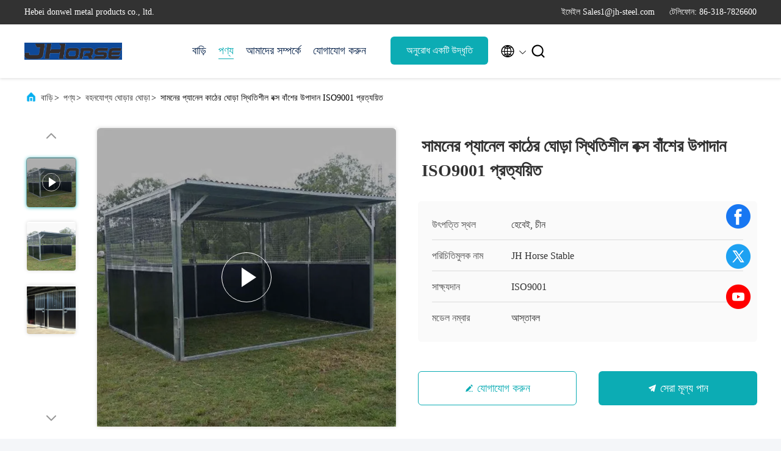

--- FILE ---
content_type: text/html
request_url: https://bengali.horsestall-fronts.com/sale-10219281-front-panel-wooden-horse-stable-box-bamboo-material-iso9001-certified.html
body_size: 41421
content:

<!DOCTYPE html>
<html lang="bn">
<head>
	<meta charset="utf-8">
	<meta http-equiv="X-UA-Compatible" content="IE=edge">
	<meta name="viewport" content="width=device-width, initial-scale=1.0, maximum-scale=5.1">
    <title>সামনের প্যানেল কাঠের ঘোড়া স্থিতিশীল বক্স বাঁশের উপাদান ISO9001 প্রত্যয়িত</title>
    <meta name="keywords" content="portable horse stalls, steel horse stables, বহনযোগ্য ঘোড়ার ঘোড়া" />
    <meta name="description" content="উচ্চ গুনসম্পন্ন সামনের প্যানেল কাঠের ঘোড়া স্থিতিশীল বক্স বাঁশের উপাদান ISO9001 প্রত্যয়িত চীন থেকে, চীনের শীর্ষস্থানীয় পণ্যের বাজার portable horse stalls প্রোডাক্ট,  steel horse stables কারখানা,  steel horse stables পণ্য." />
     <link rel='preload'
					  href=/photo/horsestall-fronts/sitetpl/style/commonV2.css?ver=1748231878 as='style'><link type='text/css' rel='stylesheet'
					  href=/photo/horsestall-fronts/sitetpl/style/commonV2.css?ver=1748231878 media='all'><meta property="og:title" content="সামনের প্যানেল কাঠের ঘোড়া স্থিতিশীল বক্স বাঁশের উপাদান ISO9001 প্রত্যয়িত" />
<meta property="og:description" content="উচ্চ গুনসম্পন্ন সামনের প্যানেল কাঠের ঘোড়া স্থিতিশীল বক্স বাঁশের উপাদান ISO9001 প্রত্যয়িত চীন থেকে, চীনের শীর্ষস্থানীয় পণ্যের বাজার portable horse stalls প্রোডাক্ট,  steel horse stables কারখানা,  steel horse stables পণ্য." />
<meta property="og:type" content="product" />
<meta property="og:availability" content="instock" />
<meta property="og:site_name" content="Hebei donwel metal products co., ltd." />
<meta property="og:url" content="https://bengali.horsestall-fronts.com/sale-10219281-front-panel-wooden-horse-stable-box-bamboo-material-iso9001-certified.html" />
<meta property="og:image" content="https://bengali.horsestall-fronts.com/photo/ps19264816-front_panel_wooden_horse_stable_box_bamboo_material_iso9001_certified.jpg" />
<link rel="canonical" href="https://bengali.horsestall-fronts.com/sale-10219281-front-panel-wooden-horse-stable-box-bamboo-material-iso9001-certified.html" />
<link rel="alternate" href="https://m.bengali.horsestall-fronts.com/sale-10219281-front-panel-wooden-horse-stable-box-bamboo-material-iso9001-certified.html" media="only screen and (max-width: 640px)" />
<style type="text/css">
/*<![CDATA[*/
.consent__cookie {position: fixed;top: 0;left: 0;width: 100%;height: 0%;z-index: 100000;}.consent__cookie_bg {position: fixed;top: 0;left: 0;width: 100%;height: 100%;background: #000;opacity: .6;display: none }.consent__cookie_rel {position: fixed;bottom:0;left: 0;width: 100%;background: #fff;display: -webkit-box;display: -ms-flexbox;display: flex;flex-wrap: wrap;padding: 24px 80px;-webkit-box-sizing: border-box;box-sizing: border-box;-webkit-box-pack: justify;-ms-flex-pack: justify;justify-content: space-between;-webkit-transition: all ease-in-out .3s;transition: all ease-in-out .3s }.consent__close {position: absolute;top: 20px;right: 20px;cursor: pointer }.consent__close svg {fill: #777 }.consent__close:hover svg {fill: #000 }.consent__cookie_box {flex: 1;word-break: break-word;}.consent__warm {color: #777;font-size: 16px;margin-bottom: 12px;line-height: 19px }.consent__title {color: #333;font-size: 20px;font-weight: 600;margin-bottom: 12px;line-height: 23px }.consent__itxt {color: #333;font-size: 14px;margin-bottom: 12px;display: -webkit-box;display: -ms-flexbox;display: flex;-webkit-box-align: center;-ms-flex-align: center;align-items: center }.consent__itxt i {display: -webkit-inline-box;display: -ms-inline-flexbox;display: inline-flex;width: 28px;height: 28px;border-radius: 50%;background: #e0f9e9;margin-right: 8px;-webkit-box-align: center;-ms-flex-align: center;align-items: center;-webkit-box-pack: center;-ms-flex-pack: center;justify-content: center }.consent__itxt svg {fill: #3ca860 }.consent__txt {color: #a6a6a6;font-size: 14px;margin-bottom: 8px;line-height: 17px }.consent__btns {display: -webkit-box;display: -ms-flexbox;display: flex;-webkit-box-orient: vertical;-webkit-box-direction: normal;-ms-flex-direction: column;flex-direction: column;-webkit-box-pack: center;-ms-flex-pack: center;justify-content: center;flex-shrink: 0;}.consent__btn {width: 280px;height: 40px;line-height: 40px;text-align: center;background: #3ca860;color: #fff;border-radius: 4px;margin: 8px 0;-webkit-box-sizing: border-box;box-sizing: border-box;cursor: pointer;font-size:14px}.consent__btn:hover {background: #00823b }.consent__btn.empty {color: #3ca860;border: 1px solid #3ca860;background: #fff }.consent__btn.empty:hover {background: #3ca860;color: #fff }.open .consent__cookie_bg {display: block }.open .consent__cookie_rel {bottom: 0 }@media (max-width: 760px) {.consent__btns {width: 100%;align-items: center;}.consent__cookie_rel {padding: 20px 24px }}.consent__cookie.open {display: block;}.consent__cookie {display: none;}
/*]]>*/
</style>
<script type="text/javascript">
/*<![CDATA[*/
window.isvideotpl = 1;window.detailurl = '/videos-10219281-front-panel-wooden-horse-stable-box-bamboo-material-iso9001-certified.html';
var isShowGuide=0;showGuideColor=0;var company_type = 0;var webim_domain = '';

var colorUrl = '';
var aisearch = 0;
var selfUrl = '';
window.playerReportUrl='/vod/view_count/report';
var query_string = ["Products","Detail"];
var g_tp = '';
var customtplcolor = 99707;
window.predomainsub = "";
/*]]>*/
</script>
</head>
<body>
<script>
var originProductInfo = '';
var originProductInfo = {"showproduct":1,"pid":"10219281","name":"\u09b8\u09be\u09ae\u09a8\u09c7\u09b0 \u09aa\u09cd\u09af\u09be\u09a8\u09c7\u09b2 \u0995\u09be\u09a0\u09c7\u09b0 \u0998\u09cb\u09a1\u09bc\u09be \u09b8\u09cd\u09a5\u09bf\u09a4\u09bf\u09b6\u09c0\u09b2 \u09ac\u0995\u09cd\u09b8 \u09ac\u09be\u0981\u09b6\u09c7\u09b0 \u0989\u09aa\u09be\u09a6\u09be\u09a8 ISO9001 \u09aa\u09cd\u09b0\u09a4\u09cd\u09af\u09af\u09bc\u09bf\u09a4","source_url":"\/videos-10219281-front-panel-wooden-horse-stable-box-bamboo-material-iso9001-certified.html","picurl":"\/photo\/pd19264816-front_panel_wooden_horse_stable_box_bamboo_material_iso9001_certified.jpg","propertyDetail":[["\u09aa\u09b0\u09bf\u099a\u09bf\u09a4\u09bf\u09ae\u09c1\u09b2\u0995 \u09a8\u09be\u09ae","Horse Stable"],["\u0986\u09ac\u09c7\u09a6\u09a8","\u0998\u09cb\u09a1\u09bc\u09be \u09b8\u09cd\u09a5\u09bf\u09a4\u09bf\u09b6\u09c0\u09b2 \u09aa\u09cd\u09af\u09be\u09a8\u09c7\u09b2"],["\u09b6\u09c7\u09b7 \u0995\u09b0\u09c1\u09a8","\u099a\u09bf\u0995\u09bf\u09a4\u09cd\u09b8\u09be \u09a8\u09be \u0995\u09b0\u09be \u0995\u09be\u09b2\u09cb, galvanized, lacquering"],["\u09aa\u09cd\u09b0\u0995\u09cd\u09b0\u09bf\u09af\u09bc\u09be","\u09a2\u09be\u09b2\u09be\u0987, \u099a\u09be\u09aa-\u09b2\u0995, \u09b8\u09cb\u09af\u09bc\u09be\u099c \u09b2\u0995"]],"company_name":null,"picurl_c":"\/photo\/pc19264816-front_panel_wooden_horse_stable_box_bamboo_material_iso9001_certified.jpg","price":"","username":"Vicky You","viewTime":"\u0997\u09a4 \u09b2\u0997\u0987\u09a8 : 3 \u0998\u09a8\u09cd\u099f\u09be\u09b0 04 \u09ae\u09bf\u09a8\u09bf\u099f \u09aa\u09c2\u09b0\u09cd\u09ac\u09c7","subject":"\u09b8\u09be\u09ae\u09a8\u09c7\u09b0 \u09aa\u09cd\u09af\u09be\u09a8\u09c7\u09b2 \u0995\u09be\u09a0\u09c7\u09b0 \u0998\u09cb\u09a1\u09bc\u09be \u09b8\u09cd\u09a5\u09bf\u09a4\u09bf\u09b6\u09c0\u09b2 \u09ac\u0995\u09cd\u09b8 \u09ac\u09be\u0981\u09b6\u09c7\u09b0 \u0989\u09aa\u09be\u09a6\u09be\u09a8 ISO9001 \u09aa\u09cd\u09b0\u09a4\u09cd\u09af\u09af\u09bc\u09bf\u09a4 \u09a1\u09c7\u09b2\u09bf\u09ad\u09be\u09b0\u09bf \u09b8\u09ae\u09af\u09bc \u0995\u09bf?","countrycode":""};
var save_url = "/contactsave.html";
var update_url = "/updateinquiry.html";
var productInfo = {};
var defaulProductInfo = {};
var myDate = new Date();
var curDate = myDate.getFullYear()+'-'+(parseInt(myDate.getMonth())+1)+'-'+myDate.getDate();
var message = '';
var default_pop = 1;
var leaveMessageDialog = document.getElementsByClassName('leave-message-dialog')[0]; // 获取弹层
var _$$ = function (dom) {
    return document.querySelectorAll(dom);
};
resInfo = originProductInfo;
resInfo['name'] = resInfo['name'] || '';
defaulProductInfo.pid = resInfo['pid'];
defaulProductInfo.productName = resInfo['name'] ?? '';
defaulProductInfo.productInfo = resInfo['propertyDetail'];
defaulProductInfo.productImg = resInfo['picurl_c'];
defaulProductInfo.subject = resInfo['subject'] ?? '';
defaulProductInfo.productImgAlt = resInfo['name'] ?? '';
var inquirypopup_tmp = 1;
var message = 'প্রিয়,'+'\r\n'+"আমি আগ্রহী"+' '+trim(resInfo['name'])+", আপনি কি আমাকে আরও বিশদ যেমন প্রকার, আকার, এমওকিউ, উপাদান ইত্যাদি পাঠাতে পারেন?"+'\r\n'+"ধন্যবাদ!"+'\r\n'+"তোমার উত্তরের অপেক্ষা করছি.";
var message_1 = 'প্রিয়,'+'\r\n'+"আমি আগ্রহী"+' '+trim(resInfo['name'])+", আপনি কি আমাকে আরও বিশদ যেমন প্রকার, আকার, এমওকিউ, উপাদান ইত্যাদি পাঠাতে পারেন?"+'\r\n'+"ধন্যবাদ!"+'\r\n'+"তোমার উত্তরের অপেক্ষা করছি.";
var message_2 = 'হ্যালো,'+'\r\n'+"আমি খুজছি"+' '+trim(resInfo['name'])+", দয়া করে আমাকে দাম, স্পেসিফিকেশন এবং ছবি প্রেরণ করুন।"+'\r\n'+"আপনার দ্রুত প্রতিক্রিয়া অত্যন্ত প্রশংসা করা হবে।"+'\r\n'+"আরও তথ্যের জন্য আমার সাথে যোগাযোগ করুন মুক্ত মনে।"+'\r\n'+"অনেক ধন্যবাদ.";
var message_3 = 'হ্যালো,'+'\r\n'+trim(resInfo['name'])+' '+"আমার প্রত্যাশা পূরণ"+'\r\n'+"দয়া করে আমাকে সেরা মূল্য এবং কিছু অন্যান্য পণ্যের তথ্য দিন।"+'\r\n'+"আমার মেইলের মাধ্যমে আমার সাথে নির্দ্বিধায় যোগাযোগ করুন"+'\r\n'+"অনেক ধন্যবাদ.";

var message_4 = 'প্রিয়,'+'\r\n'+"আপনার এফওবি দাম কত?"+' '+trim(resInfo['name'])+'?'+'\r\n'+"নিকটতম বন্দরের নাম কোনটি?"+'\r\n'+"যত তাড়াতাড়ি সম্ভব আমাকে উত্তর দিন, আরও তথ্য ভাগ করে নেওয়া ভাল।"+'\r\n'+"শুভেচ্ছা!";
var message_5 = 'হাই,'+'\r\n'+"আমি আপনার খুব আগ্রহী"+' '+trim(resInfo['name'])+'.'+'\r\n'+"আপনার পণ্য বিবরণ আমাকে প্রেরণ করুন।"+'\r\n'+"আপনার দ্রুত উত্তর প্রত্যাশায়।"+'\r\n'+"মেইলে আমার সাথে নির্দ্বিধায় যোগাযোগ করুন"+'\r\n'+"শুভেচ্ছা!";

var message_6 = 'প্রিয়,'+'\r\n'+"আপনার সম্পর্কে আমাদের তথ্য সরবরাহ করুন"+' '+trim(resInfo['name'])+", যেমন প্রকার, আকার, উপাদান এবং অবশ্যই সেরা দাম।"+'\r\n'+"আপনার দ্রুত উত্তর প্রত্যাশায়।"+'\r\n'+"ধন্যবাদ!";
var message_7 = 'প্রিয়,'+'\r\n'+"আপনি সরবরাহ করতে পারেন"+' '+trim(resInfo['name'])+" আমাদের জন্য?"+'\r\n'+"প্রথমে আমরা একটি দামের তালিকা এবং কিছু পণ্যের বিবরণ চাই।"+'\r\n'+"আমি আশা করি সাড়া জাগানো আশা করি এবং সহযোগিতার প্রত্যাশায় রয়েছি।"+'\r\n'+"আপনাকে অনেক ধন্যবাদ.";
var message_8 = 'ওহে,'+'\r\n'+"আমি খুজছি"+' '+trim(resInfo['name'])+", দয়া করে আমাকে আরও কিছু বিস্তারিত পণ্যের তথ্য দিন।"+'\r\n'+"আমি আপনার উত্তরের জন্য উন্মুখ।"+'\r\n'+"ধন্যবাদ!";
var message_9 = 'হ্যালো,'+'\r\n'+"তোমার"+' '+trim(resInfo['name'])+" আমার প্রয়োজনীয়তা খুব ভাল পূরণ করে।"+'\r\n'+"দয়া করে আমাকে মূল্য, স্পেসিফিকেশন এবং অনুরূপ মডেল প্রেরণ করুন ঠিক আছে।"+'\r\n'+"আমার সাথে চ্যাট নির্দ্বিধায়।"+'\r\n'+"ধন্যবাদ!";
var message_10 = 'প্রিয়,'+'\r\n'+"এর বিবরণ এবং উদ্ধৃতি সম্পর্কে আমি আরও জানতে চাই"+' '+trim(resInfo['name'])+'.'+'\r\n'+"আমার সাথে যোগাযোগ করুন মুক্ত মনে।"+'\r\n'+"শুভেচ্ছা!";

var r = getRandom(1,10);

defaulProductInfo.message = eval("message_"+r);
    defaulProductInfo.message = eval("message_"+r);
        var mytAjax = {

    post: function(url, data, fn) {
        var xhr = new XMLHttpRequest();
        xhr.open("POST", url, true);
        xhr.setRequestHeader("Content-Type", "application/x-www-form-urlencoded;charset=UTF-8");
        xhr.setRequestHeader("X-Requested-With", "XMLHttpRequest");
        xhr.setRequestHeader('Content-Type','text/plain;charset=UTF-8');
        xhr.onreadystatechange = function() {
            if(xhr.readyState == 4 && (xhr.status == 200 || xhr.status == 304)) {
                fn.call(this, xhr.responseText);
            }
        };
        xhr.send(data);
    },

    postform: function(url, data, fn) {
        var xhr = new XMLHttpRequest();
        xhr.open("POST", url, true);
        xhr.setRequestHeader("X-Requested-With", "XMLHttpRequest");
        xhr.onreadystatechange = function() {
            if(xhr.readyState == 4 && (xhr.status == 200 || xhr.status == 304)) {
                fn.call(this, xhr.responseText);
            }
        };
        xhr.send(data);
    }
};
/*window.onload = function(){
    leaveMessageDialog = document.getElementsByClassName('leave-message-dialog')[0];
    if (window.localStorage.recordDialogStatus=='undefined' || (window.localStorage.recordDialogStatus!='undefined' && window.localStorage.recordDialogStatus != curDate)) {
        setTimeout(function(){
            if(parseInt(inquirypopup_tmp%10) == 1){
                creatDialog(defaulProductInfo, 1);
            }
        }, 6000);
    }
};*/
function trim(str)
{
    str = str.replace(/(^\s*)/g,"");
    return str.replace(/(\s*$)/g,"");
};
function getRandom(m,n){
    var num = Math.floor(Math.random()*(m - n) + n);
    return num;
};
function strBtn(param) {

    var starattextarea = document.getElementById("textareamessage").value.length;
    var email = document.getElementById("startEmail").value;

    var default_tip = document.querySelectorAll(".watermark_container").length;
    if (20 < starattextarea && starattextarea < 3000) {
        if(default_tip>0){
            document.getElementById("textareamessage1").parentNode.parentNode.nextElementSibling.style.display = "none";
        }else{
            document.getElementById("textareamessage1").parentNode.nextElementSibling.style.display = "none";
        }

    } else {
        if(default_tip>0){
            document.getElementById("textareamessage1").parentNode.parentNode.nextElementSibling.style.display = "block";
        }else{
            document.getElementById("textareamessage1").parentNode.nextElementSibling.style.display = "block";
        }

        return;
    }

    // var re = /^([a-zA-Z0-9_-])+@([a-zA-Z0-9_-])+\.([a-zA-Z0-9_-])+/i;/*邮箱不区分大小写*/
    var re = /^[a-zA-Z0-9][\w-]*(\.?[\w-]+)*@[a-zA-Z0-9-]+(\.[a-zA-Z0-9]+)+$/i;
    if (!re.test(email)) {
        document.getElementById("startEmail").nextElementSibling.style.display = "block";
        return;
    } else {
        document.getElementById("startEmail").nextElementSibling.style.display = "none";
    }

    var subject = document.getElementById("pop_subject").value;
    var pid = document.getElementById("pop_pid").value;
    var message = document.getElementById("textareamessage").value;
    var sender_email = document.getElementById("startEmail").value;
    var tel = '';
    if (document.getElementById("tel0") != undefined && document.getElementById("tel0") != '')
        tel = document.getElementById("tel0").value;
    var form_serialize = '&tel='+tel;

    form_serialize = form_serialize.replace(/\+/g, "%2B");
    mytAjax.post(save_url,"pid="+pid+"&subject="+subject+"&email="+sender_email+"&message="+(message)+form_serialize,function(res){
        var mes = JSON.parse(res);
        if(mes.status == 200){
            var iid = mes.iid;
            document.getElementById("pop_iid").value = iid;
            document.getElementById("pop_uuid").value = mes.uuid;

            if(typeof gtag_report_conversion === "function"){
                gtag_report_conversion();//执行统计js代码
            }
            if(typeof fbq === "function"){
                fbq('track','Purchase');//执行统计js代码
            }
        }
    });
    for (var index = 0; index < document.querySelectorAll(".dialog-content-pql").length; index++) {
        document.querySelectorAll(".dialog-content-pql")[index].style.display = "none";
    };
    $('#idphonepql').val(tel);
    document.getElementById("dialog-content-pql-id").style.display = "block";
    ;
};
function twoBtnOk(param) {

    var selectgender = document.getElementById("Mr").innerHTML;
    var iid = document.getElementById("pop_iid").value;
    var sendername = document.getElementById("idnamepql").value;
    var senderphone = document.getElementById("idphonepql").value;
    var sendercname = document.getElementById("idcompanypql").value;
    var uuid = document.getElementById("pop_uuid").value;
    var gender = 2;
    if(selectgender == 'Mr.') gender = 0;
    if(selectgender == 'Mrs.') gender = 1;
    var pid = document.getElementById("pop_pid").value;
    var form_serialize = '';

        form_serialize = form_serialize.replace(/\+/g, "%2B");

    mytAjax.post(update_url,"iid="+iid+"&gender="+gender+"&uuid="+uuid+"&name="+(sendername)+"&tel="+(senderphone)+"&company="+(sendercname)+form_serialize,function(res){});

    for (var index = 0; index < document.querySelectorAll(".dialog-content-pql").length; index++) {
        document.querySelectorAll(".dialog-content-pql")[index].style.display = "none";
    };
    document.getElementById("dialog-content-pql-ok").style.display = "block";

};
function toCheckMust(name) {
    $('#'+name+'error').hide();
}
function handClidk(param) {
    var starattextarea = document.getElementById("textareamessage1").value.length;
    var email = document.getElementById("startEmail1").value;
    var default_tip = document.querySelectorAll(".watermark_container").length;
    if (20 < starattextarea && starattextarea < 3000) {
        if(default_tip>0){
            document.getElementById("textareamessage1").parentNode.parentNode.nextElementSibling.style.display = "none";
        }else{
            document.getElementById("textareamessage1").parentNode.nextElementSibling.style.display = "none";
        }

    } else {
        if(default_tip>0){
            document.getElementById("textareamessage1").parentNode.parentNode.nextElementSibling.style.display = "block";
        }else{
            document.getElementById("textareamessage1").parentNode.nextElementSibling.style.display = "block";
        }

        return;
    }

    // var re = /^([a-zA-Z0-9_-])+@([a-zA-Z0-9_-])+\.([a-zA-Z0-9_-])+/i;
    var re = /^[a-zA-Z0-9][\w-]*(\.?[\w-]+)*@[a-zA-Z0-9-]+(\.[a-zA-Z0-9]+)+$/i;
    if (!re.test(email)) {
        document.getElementById("startEmail1").nextElementSibling.style.display = "block";
        return;
    } else {
        document.getElementById("startEmail1").nextElementSibling.style.display = "none";
    }

    var subject = document.getElementById("pop_subject").value;
    var pid = document.getElementById("pop_pid").value;
    var message = document.getElementById("textareamessage1").value;
    var sender_email = document.getElementById("startEmail1").value;
    var form_serialize = tel = '';
    if (document.getElementById("tel1") != undefined && document.getElementById("tel1") != '')
        tel = document.getElementById("tel1").value;
        mytAjax.post(save_url,"email="+sender_email+"&tel="+tel+"&pid="+pid+"&message="+message+"&subject="+subject+form_serialize,function(res){

        var mes = JSON.parse(res);
        if(mes.status == 200){
            var iid = mes.iid;
            document.getElementById("pop_iid").value = iid;
            document.getElementById("pop_uuid").value = mes.uuid;
            if(typeof gtag_report_conversion === "function"){
                gtag_report_conversion();//执行统计js代码
            }
        }

    });
    for (var index = 0; index < document.querySelectorAll(".dialog-content-pql").length; index++) {
        document.querySelectorAll(".dialog-content-pql")[index].style.display = "none";
    };
    $('#idphonepql').val(tel);
    document.getElementById("dialog-content-pql-id").style.display = "block";

};
window.addEventListener('load', function () {
    $('.checkbox-wrap label').each(function(){
        if($(this).find('input').prop('checked')){
            $(this).addClass('on')
        }else {
            $(this).removeClass('on')
        }
    })
    $(document).on('click', '.checkbox-wrap label' , function(ev){
        if (ev.target.tagName.toUpperCase() != 'INPUT') {
            $(this).toggleClass('on')
        }
    })
})

function hand_video(pdata) {
    data = JSON.parse(pdata);
    productInfo.productName = data.productName;
    productInfo.productInfo = data.productInfo;
    productInfo.productImg = data.productImg;
    productInfo.subject = data.subject;

    var message = 'প্রিয়,'+'\r\n'+"আমি আগ্রহী"+' '+trim(data.productName)+", আপনি কি আমাকে আরও বিশদ যেমন প্রকার, আকার, পরিমাণ, উপাদান ইত্যাদি পাঠাতে পারেন"+'\r\n'+"ধন্যবাদ!"+'\r\n'+"তোমার উত্তরের অপেক্ষা করছি.";

    var message = 'প্রিয়,'+'\r\n'+"আমি আগ্রহী"+' '+trim(data.productName)+", আপনি কি আমাকে আরও বিশদ যেমন প্রকার, আকার, এমওকিউ, উপাদান ইত্যাদি পাঠাতে পারেন?"+'\r\n'+"ধন্যবাদ!"+'\r\n'+"তোমার উত্তরের অপেক্ষা করছি.";
    var message_1 = 'প্রিয়,'+'\r\n'+"আমি আগ্রহী"+' '+trim(data.productName)+", আপনি কি আমাকে আরও বিশদ যেমন প্রকার, আকার, এমওকিউ, উপাদান ইত্যাদি পাঠাতে পারেন?"+'\r\n'+"ধন্যবাদ!"+'\r\n'+"তোমার উত্তরের অপেক্ষা করছি.";
    var message_2 = 'হ্যালো,'+'\r\n'+"আমি খুজছি"+' '+trim(data.productName)+", দয়া করে আমাকে দাম, স্পেসিফিকেশন এবং ছবি প্রেরণ করুন।"+'\r\n'+"আপনার দ্রুত প্রতিক্রিয়া অত্যন্ত প্রশংসা করা হবে।"+'\r\n'+"আরও তথ্যের জন্য আমার সাথে যোগাযোগ করুন মুক্ত মনে।"+'\r\n'+"অনেক ধন্যবাদ.";
    var message_3 = 'হ্যালো,'+'\r\n'+trim(data.productName)+' '+"আমার প্রত্যাশা পূরণ"+'\r\n'+"দয়া করে আমাকে সেরা মূল্য এবং কিছু অন্যান্য পণ্যের তথ্য দিন।"+'\r\n'+"আমার মেইলের মাধ্যমে আমার সাথে নির্দ্বিধায় যোগাযোগ করুন"+'\r\n'+"অনেক ধন্যবাদ.";

    var message_4 = 'প্রিয়,'+'\r\n'+"আপনার এফওবি দাম কত?"+' '+trim(data.productName)+'?'+'\r\n'+"নিকটতম বন্দরের নাম কোনটি?"+'\r\n'+"যত তাড়াতাড়ি সম্ভব আমাকে উত্তর দিন, আরও তথ্য ভাগ করে নেওয়া ভাল।"+'\r\n'+"শুভেচ্ছা!";
    var message_5 = 'হাই,'+'\r\n'+"আমি আপনার খুব আগ্রহী"+' '+trim(data.productName)+'.'+'\r\n'+"আপনার পণ্য বিবরণ আমাকে প্রেরণ করুন।"+'\r\n'+"আপনার দ্রুত উত্তর প্রত্যাশায়।"+'\r\n'+"মেইলে আমার সাথে নির্দ্বিধায় যোগাযোগ করুন"+'\r\n'+"শুভেচ্ছা!";

    var message_6 = 'প্রিয়,'+'\r\n'+"আপনার সম্পর্কে আমাদের তথ্য সরবরাহ করুন"+' '+trim(data.productName)+", যেমন প্রকার, আকার, উপাদান এবং অবশ্যই সেরা দাম।"+'\r\n'+"আপনার দ্রুত উত্তর প্রত্যাশায়।"+'\r\n'+"ধন্যবাদ!";
    var message_7 = 'প্রিয়,'+'\r\n'+"আপনি সরবরাহ করতে পারেন"+' '+trim(data.productName)+" আমাদের জন্য?"+'\r\n'+"প্রথমে আমরা একটি দামের তালিকা এবং কিছু পণ্যের বিবরণ চাই।"+'\r\n'+"আমি আশা করি সাড়া জাগানো আশা করি এবং সহযোগিতার প্রত্যাশায় রয়েছি।"+'\r\n'+"আপনাকে অনেক ধন্যবাদ.";
    var message_8 = 'ওহে,'+'\r\n'+"আমি খুজছি"+' '+trim(data.productName)+", দয়া করে আমাকে আরও কিছু বিস্তারিত পণ্যের তথ্য দিন।"+'\r\n'+"আমি আপনার উত্তরের জন্য উন্মুখ।"+'\r\n'+"ধন্যবাদ!";
    var message_9 = 'হ্যালো,'+'\r\n'+"তোমার"+' '+trim(data.productName)+" আমার প্রয়োজনীয়তা খুব ভাল পূরণ করে।"+'\r\n'+"দয়া করে আমাকে মূল্য, স্পেসিফিকেশন এবং অনুরূপ মডেল প্রেরণ করুন ঠিক আছে।"+'\r\n'+"আমার সাথে চ্যাট নির্দ্বিধায়।"+'\r\n'+"ধন্যবাদ!";
    var message_10 = 'প্রিয়,'+'\r\n'+"এর বিবরণ এবং উদ্ধৃতি সম্পর্কে আমি আরও জানতে চাই"+' '+trim(data.productName)+'.'+'\r\n'+"আমার সাথে যোগাযোগ করুন মুক্ত মনে।"+'\r\n'+"শুভেচ্ছা!";

    var r = getRandom(1,10);

    productInfo.message = eval("message_"+r);
            if(parseInt(inquirypopup_tmp/10) == 1){
        productInfo.message = "";
    }
    productInfo.pid = data.pid;
    creatDialog(productInfo, 2);
};

function handDialog(pdata) {
    data = JSON.parse(pdata);
    productInfo.productName = data.productName;
    productInfo.productInfo = data.productInfo;
    productInfo.productImg = data.productImg;
    productInfo.subject = data.subject;

    var message = 'প্রিয়,'+'\r\n'+"আমি আগ্রহী"+' '+trim(data.productName)+", আপনি কি আমাকে আরও বিশদ যেমন প্রকার, আকার, পরিমাণ, উপাদান ইত্যাদি পাঠাতে পারেন"+'\r\n'+"ধন্যবাদ!"+'\r\n'+"তোমার উত্তরের অপেক্ষা করছি.";

    var message = 'প্রিয়,'+'\r\n'+"আমি আগ্রহী"+' '+trim(data.productName)+", আপনি কি আমাকে আরও বিশদ যেমন প্রকার, আকার, এমওকিউ, উপাদান ইত্যাদি পাঠাতে পারেন?"+'\r\n'+"ধন্যবাদ!"+'\r\n'+"তোমার উত্তরের অপেক্ষা করছি.";
    var message_1 = 'প্রিয়,'+'\r\n'+"আমি আগ্রহী"+' '+trim(data.productName)+", আপনি কি আমাকে আরও বিশদ যেমন প্রকার, আকার, এমওকিউ, উপাদান ইত্যাদি পাঠাতে পারেন?"+'\r\n'+"ধন্যবাদ!"+'\r\n'+"তোমার উত্তরের অপেক্ষা করছি.";
    var message_2 = 'হ্যালো,'+'\r\n'+"আমি খুজছি"+' '+trim(data.productName)+", দয়া করে আমাকে দাম, স্পেসিফিকেশন এবং ছবি প্রেরণ করুন।"+'\r\n'+"আপনার দ্রুত প্রতিক্রিয়া অত্যন্ত প্রশংসা করা হবে।"+'\r\n'+"আরও তথ্যের জন্য আমার সাথে যোগাযোগ করুন মুক্ত মনে।"+'\r\n'+"অনেক ধন্যবাদ.";
    var message_3 = 'হ্যালো,'+'\r\n'+trim(data.productName)+' '+"আমার প্রত্যাশা পূরণ"+'\r\n'+"দয়া করে আমাকে সেরা মূল্য এবং কিছু অন্যান্য পণ্যের তথ্য দিন।"+'\r\n'+"আমার মেইলের মাধ্যমে আমার সাথে নির্দ্বিধায় যোগাযোগ করুন"+'\r\n'+"অনেক ধন্যবাদ.";

    var message_4 = 'প্রিয়,'+'\r\n'+"আপনার এফওবি দাম কত?"+' '+trim(data.productName)+'?'+'\r\n'+"নিকটতম বন্দরের নাম কোনটি?"+'\r\n'+"যত তাড়াতাড়ি সম্ভব আমাকে উত্তর দিন, আরও তথ্য ভাগ করে নেওয়া ভাল।"+'\r\n'+"শুভেচ্ছা!";
    var message_5 = 'হাই,'+'\r\n'+"আমি আপনার খুব আগ্রহী"+' '+trim(data.productName)+'.'+'\r\n'+"আপনার পণ্য বিবরণ আমাকে প্রেরণ করুন।"+'\r\n'+"আপনার দ্রুত উত্তর প্রত্যাশায়।"+'\r\n'+"মেইলে আমার সাথে নির্দ্বিধায় যোগাযোগ করুন"+'\r\n'+"শুভেচ্ছা!";

    var message_6 = 'প্রিয়,'+'\r\n'+"আপনার সম্পর্কে আমাদের তথ্য সরবরাহ করুন"+' '+trim(data.productName)+", যেমন প্রকার, আকার, উপাদান এবং অবশ্যই সেরা দাম।"+'\r\n'+"আপনার দ্রুত উত্তর প্রত্যাশায়।"+'\r\n'+"ধন্যবাদ!";
    var message_7 = 'প্রিয়,'+'\r\n'+"আপনি সরবরাহ করতে পারেন"+' '+trim(data.productName)+" আমাদের জন্য?"+'\r\n'+"প্রথমে আমরা একটি দামের তালিকা এবং কিছু পণ্যের বিবরণ চাই।"+'\r\n'+"আমি আশা করি সাড়া জাগানো আশা করি এবং সহযোগিতার প্রত্যাশায় রয়েছি।"+'\r\n'+"আপনাকে অনেক ধন্যবাদ.";
    var message_8 = 'ওহে,'+'\r\n'+"আমি খুজছি"+' '+trim(data.productName)+", দয়া করে আমাকে আরও কিছু বিস্তারিত পণ্যের তথ্য দিন।"+'\r\n'+"আমি আপনার উত্তরের জন্য উন্মুখ।"+'\r\n'+"ধন্যবাদ!";
    var message_9 = 'হ্যালো,'+'\r\n'+"তোমার"+' '+trim(data.productName)+" আমার প্রয়োজনীয়তা খুব ভাল পূরণ করে।"+'\r\n'+"দয়া করে আমাকে মূল্য, স্পেসিফিকেশন এবং অনুরূপ মডেল প্রেরণ করুন ঠিক আছে।"+'\r\n'+"আমার সাথে চ্যাট নির্দ্বিধায়।"+'\r\n'+"ধন্যবাদ!";
    var message_10 = 'প্রিয়,'+'\r\n'+"এর বিবরণ এবং উদ্ধৃতি সম্পর্কে আমি আরও জানতে চাই"+' '+trim(data.productName)+'.'+'\r\n'+"আমার সাথে যোগাযোগ করুন মুক্ত মনে।"+'\r\n'+"শুভেচ্ছা!";

    var r = getRandom(1,10);
    productInfo.message = eval("message_"+r);
            if(parseInt(inquirypopup_tmp/10) == 1){
        productInfo.message = "";
    }
    productInfo.pid = data.pid;
    creatDialog(productInfo, 2);
};

function closepql(param) {

    leaveMessageDialog.style.display = 'none';
};

function closepql2(param) {

    for (var index = 0; index < document.querySelectorAll(".dialog-content-pql").length; index++) {
        document.querySelectorAll(".dialog-content-pql")[index].style.display = "none";
    };
    document.getElementById("dialog-content-pql-ok").style.display = "block";
};

function decodeHtmlEntities(str) {
    var tempElement = document.createElement('div');
    tempElement.innerHTML = str;
    return tempElement.textContent || tempElement.innerText || '';
}

function initProduct(productInfo,type){

    productInfo.productName = decodeHtmlEntities(productInfo.productName);
    productInfo.message = decodeHtmlEntities(productInfo.message);

    leaveMessageDialog = document.getElementsByClassName('leave-message-dialog')[0];
    leaveMessageDialog.style.display = "block";
    if(type == 3){
        var popinquiryemail = document.getElementById("popinquiryemail").value;
        _$$("#startEmail1")[0].value = popinquiryemail;
    }else{
        _$$("#startEmail1")[0].value = "";
    }
    _$$("#startEmail")[0].value = "";
    _$$("#idnamepql")[0].value = "";
    _$$("#idphonepql")[0].value = "";
    _$$("#idcompanypql")[0].value = "";

    _$$("#pop_pid")[0].value = productInfo.pid;
    _$$("#pop_subject")[0].value = productInfo.subject;
    
    if(parseInt(inquirypopup_tmp/10) == 1){
        productInfo.message = "";
    }

    _$$("#textareamessage1")[0].value = productInfo.message;
    _$$("#textareamessage")[0].value = productInfo.message;

    _$$("#dialog-content-pql-id .titlep")[0].innerHTML = productInfo.productName;
    _$$("#dialog-content-pql-id img")[0].setAttribute("src", productInfo.productImg);
    _$$("#dialog-content-pql-id img")[0].setAttribute("alt", productInfo.productImgAlt);

    _$$("#dialog-content-pql-id-hand img")[0].setAttribute("src", productInfo.productImg);
    _$$("#dialog-content-pql-id-hand img")[0].setAttribute("alt", productInfo.productImgAlt);
    _$$("#dialog-content-pql-id-hand .titlep")[0].innerHTML = productInfo.productName;

    if (productInfo.productInfo.length > 0) {
        var ul2, ul;
        ul = document.createElement("ul");
        for (var index = 0; index < productInfo.productInfo.length; index++) {
            var el = productInfo.productInfo[index];
            var li = document.createElement("li");
            var span1 = document.createElement("span");
            span1.innerHTML = el[0] + ":";
            var span2 = document.createElement("span");
            span2.innerHTML = el[1];
            li.appendChild(span1);
            li.appendChild(span2);
            ul.appendChild(li);

        }
        ul2 = ul.cloneNode(true);
        if (type === 1) {
            _$$("#dialog-content-pql-id .left")[0].replaceChild(ul, _$$("#dialog-content-pql-id .left ul")[0]);
        } else {
            _$$("#dialog-content-pql-id-hand .left")[0].replaceChild(ul2, _$$("#dialog-content-pql-id-hand .left ul")[0]);
            _$$("#dialog-content-pql-id .left")[0].replaceChild(ul, _$$("#dialog-content-pql-id .left ul")[0]);
        }
    };
    for (var index = 0; index < _$$("#dialog-content-pql-id .right ul li").length; index++) {
        _$$("#dialog-content-pql-id .right ul li")[index].addEventListener("click", function (params) {
            _$$("#dialog-content-pql-id .right #Mr")[0].innerHTML = this.innerHTML
        }, false)

    };

};
function closeInquiryCreateDialog() {
    document.getElementById("xuanpan_dialog_box_pql").style.display = "none";
};
function showInquiryCreateDialog() {
    document.getElementById("xuanpan_dialog_box_pql").style.display = "block";
};
function submitPopInquiry(){
    var message = document.getElementById("inquiry_message").value;
    var email = document.getElementById("inquiry_email").value;
    var subject = defaulProductInfo.subject;
    var pid = defaulProductInfo.pid;
    if (email === undefined) {
        showInquiryCreateDialog();
        document.getElementById("inquiry_email").style.border = "1px solid red";
        return false;
    };
    if (message === undefined) {
        showInquiryCreateDialog();
        document.getElementById("inquiry_message").style.border = "1px solid red";
        return false;
    };
    if (email.search(/^\w+((-\w+)|(\.\w+))*\@[A-Za-z0-9]+((\.|-)[A-Za-z0-9]+)*\.[A-Za-z0-9]+$/) == -1) {
        document.getElementById("inquiry_email").style.border= "1px solid red";
        showInquiryCreateDialog();
        return false;
    } else {
        document.getElementById("inquiry_email").style.border= "";
    };
    if (message.length < 20 || message.length >3000) {
        showInquiryCreateDialog();
        document.getElementById("inquiry_message").style.border = "1px solid red";
        return false;
    } else {
        document.getElementById("inquiry_message").style.border = "";
    };
    var tel = '';
    if (document.getElementById("tel") != undefined && document.getElementById("tel") != '')
        tel = document.getElementById("tel").value;

    mytAjax.post(save_url,"pid="+pid+"&subject="+subject+"&email="+email+"&message="+(message)+'&tel='+tel,function(res){
        var mes = JSON.parse(res);
        if(mes.status == 200){
            var iid = mes.iid;
            document.getElementById("pop_iid").value = iid;
            document.getElementById("pop_uuid").value = mes.uuid;

        }
    });
    initProduct(defaulProductInfo);
    for (var index = 0; index < document.querySelectorAll(".dialog-content-pql").length; index++) {
        document.querySelectorAll(".dialog-content-pql")[index].style.display = "none";
    };
    $('#idphonepql').val(tel);
    document.getElementById("dialog-content-pql-id").style.display = "block";

};

//带附件上传
function submitPopInquiryfile(email_id,message_id,check_sort,name_id,phone_id,company_id,attachments){

    if(typeof(check_sort) == 'undefined'){
        check_sort = 0;
    }
    var message = document.getElementById(message_id).value;
    var email = document.getElementById(email_id).value;
    var attachments = document.getElementById(attachments).value;
    if(typeof(name_id) !== 'undefined' && name_id != ""){
        var name  = document.getElementById(name_id).value;
    }
    if(typeof(phone_id) !== 'undefined' && phone_id != ""){
        var phone = document.getElementById(phone_id).value;
    }
    if(typeof(company_id) !== 'undefined' && company_id != ""){
        var company = document.getElementById(company_id).value;
    }
    var subject = defaulProductInfo.subject;
    var pid = defaulProductInfo.pid;

    if(check_sort == 0){
        if (email === undefined) {
            showInquiryCreateDialog();
            document.getElementById(email_id).style.border = "1px solid red";
            return false;
        };
        if (message === undefined) {
            showInquiryCreateDialog();
            document.getElementById(message_id).style.border = "1px solid red";
            return false;
        };

        if (email.search(/^\w+((-\w+)|(\.\w+))*\@[A-Za-z0-9]+((\.|-)[A-Za-z0-9]+)*\.[A-Za-z0-9]+$/) == -1) {
            document.getElementById(email_id).style.border= "1px solid red";
            showInquiryCreateDialog();
            return false;
        } else {
            document.getElementById(email_id).style.border= "";
        };
        if (message.length < 20 || message.length >3000) {
            showInquiryCreateDialog();
            document.getElementById(message_id).style.border = "1px solid red";
            return false;
        } else {
            document.getElementById(message_id).style.border = "";
        };
    }else{

        if (message === undefined) {
            showInquiryCreateDialog();
            document.getElementById(message_id).style.border = "1px solid red";
            return false;
        };

        if (email === undefined) {
            showInquiryCreateDialog();
            document.getElementById(email_id).style.border = "1px solid red";
            return false;
        };

        if (message.length < 20 || message.length >3000) {
            showInquiryCreateDialog();
            document.getElementById(message_id).style.border = "1px solid red";
            return false;
        } else {
            document.getElementById(message_id).style.border = "";
        };

        if (email.search(/^\w+((-\w+)|(\.\w+))*\@[A-Za-z0-9]+((\.|-)[A-Za-z0-9]+)*\.[A-Za-z0-9]+$/) == -1) {
            document.getElementById(email_id).style.border= "1px solid red";
            showInquiryCreateDialog();
            return false;
        } else {
            document.getElementById(email_id).style.border= "";
        };

    };

    mytAjax.post(save_url,"pid="+pid+"&subject="+subject+"&email="+email+"&message="+message+"&company="+company+"&attachments="+attachments,function(res){
        var mes = JSON.parse(res);
        if(mes.status == 200){
            var iid = mes.iid;
            document.getElementById("pop_iid").value = iid;
            document.getElementById("pop_uuid").value = mes.uuid;

            if(typeof gtag_report_conversion === "function"){
                gtag_report_conversion();//执行统计js代码
            }
            if(typeof fbq === "function"){
                fbq('track','Purchase');//执行统计js代码
            }
        }
    });
    initProduct(defaulProductInfo);

    if(name !== undefined && name != ""){
        _$$("#idnamepql")[0].value = name;
    }

    if(phone !== undefined && phone != ""){
        _$$("#idphonepql")[0].value = phone;
    }

    if(company !== undefined && company != ""){
        _$$("#idcompanypql")[0].value = company;
    }

    for (var index = 0; index < document.querySelectorAll(".dialog-content-pql").length; index++) {
        document.querySelectorAll(".dialog-content-pql")[index].style.display = "none";
    };
    document.getElementById("dialog-content-pql-id").style.display = "block";

};
function submitPopInquiryByParam(email_id,message_id,check_sort,name_id,phone_id,company_id){

    if(typeof(check_sort) == 'undefined'){
        check_sort = 0;
    }

    var senderphone = '';
    var message = document.getElementById(message_id).value;
    var email = document.getElementById(email_id).value;
    if(typeof(name_id) !== 'undefined' && name_id != ""){
        var name  = document.getElementById(name_id).value;
    }
    if(typeof(phone_id) !== 'undefined' && phone_id != ""){
        var phone = document.getElementById(phone_id).value;
        senderphone = phone;
    }
    if(typeof(company_id) !== 'undefined' && company_id != ""){
        var company = document.getElementById(company_id).value;
    }
    var subject = defaulProductInfo.subject;
    var pid = defaulProductInfo.pid;

    if(check_sort == 0){
        if (email === undefined) {
            showInquiryCreateDialog();
            document.getElementById(email_id).style.border = "1px solid red";
            return false;
        };
        if (message === undefined) {
            showInquiryCreateDialog();
            document.getElementById(message_id).style.border = "1px solid red";
            return false;
        };

        if (email.search(/^\w+((-\w+)|(\.\w+))*\@[A-Za-z0-9]+((\.|-)[A-Za-z0-9]+)*\.[A-Za-z0-9]+$/) == -1) {
            document.getElementById(email_id).style.border= "1px solid red";
            showInquiryCreateDialog();
            return false;
        } else {
            document.getElementById(email_id).style.border= "";
        };
        if (message.length < 20 || message.length >3000) {
            showInquiryCreateDialog();
            document.getElementById(message_id).style.border = "1px solid red";
            return false;
        } else {
            document.getElementById(message_id).style.border = "";
        };
    }else{

        if (message === undefined) {
            showInquiryCreateDialog();
            document.getElementById(message_id).style.border = "1px solid red";
            return false;
        };

        if (email === undefined) {
            showInquiryCreateDialog();
            document.getElementById(email_id).style.border = "1px solid red";
            return false;
        };

        if (message.length < 20 || message.length >3000) {
            showInquiryCreateDialog();
            document.getElementById(message_id).style.border = "1px solid red";
            return false;
        } else {
            document.getElementById(message_id).style.border = "";
        };

        if (email.search(/^\w+((-\w+)|(\.\w+))*\@[A-Za-z0-9]+((\.|-)[A-Za-z0-9]+)*\.[A-Za-z0-9]+$/) == -1) {
            document.getElementById(email_id).style.border= "1px solid red";
            showInquiryCreateDialog();
            return false;
        } else {
            document.getElementById(email_id).style.border= "";
        };

    };

    var productsku = "";
    if($("#product_sku").length > 0){
        productsku = $("#product_sku").html();
    }

    mytAjax.post(save_url,"tel="+senderphone+"&pid="+pid+"&subject="+subject+"&email="+email+"&message="+message+"&messagesku="+encodeURI(productsku),function(res){
        var mes = JSON.parse(res);
        if(mes.status == 200){
            var iid = mes.iid;
            document.getElementById("pop_iid").value = iid;
            document.getElementById("pop_uuid").value = mes.uuid;

            if(typeof gtag_report_conversion === "function"){
                gtag_report_conversion();//执行统计js代码
            }
            if(typeof fbq === "function"){
                fbq('track','Purchase');//执行统计js代码
            }
        }
    });
    initProduct(defaulProductInfo);

    if(name !== undefined && name != ""){
        _$$("#idnamepql")[0].value = name;
    }

    if(phone !== undefined && phone != ""){
        _$$("#idphonepql")[0].value = phone;
    }

    if(company !== undefined && company != ""){
        _$$("#idcompanypql")[0].value = company;
    }

    for (var index = 0; index < document.querySelectorAll(".dialog-content-pql").length; index++) {
        document.querySelectorAll(".dialog-content-pql")[index].style.display = "none";

    };
    document.getElementById("dialog-content-pql-id").style.display = "block";

};

function creat_videoDialog(productInfo, type) {

    if(type == 1){
        if(default_pop != 1){
            return false;
        }
        window.localStorage.recordDialogStatus = curDate;
    }else{
        default_pop = 0;
    }
    initProduct(productInfo, type);
    if (type === 1) {
        // 自动弹出
        for (var index = 0; index < document.querySelectorAll(".dialog-content-pql").length; index++) {

            document.querySelectorAll(".dialog-content-pql")[index].style.display = "none";
        };
        document.getElementById("dialog-content-pql").style.display = "block";
    } else {
        // 手动弹出
        for (var index = 0; index < document.querySelectorAll(".dialog-content-pql").length; index++) {
            document.querySelectorAll(".dialog-content-pql")[index].style.display = "none";
        };
        document.getElementById("dialog-content-pql-id-hand").style.display = "block";
    }
}

function creatDialog(productInfo, type) {

    if(type == 1){
        if(default_pop != 1){
            return false;
        }
        window.localStorage.recordDialogStatus = curDate;
    }else{
        default_pop = 0;
    }
    initProduct(productInfo, type);
    if (type === 1) {
        // 自动弹出
        for (var index = 0; index < document.querySelectorAll(".dialog-content-pql").length; index++) {

            document.querySelectorAll(".dialog-content-pql")[index].style.display = "none";
        };
        document.getElementById("dialog-content-pql").style.display = "block";
    } else {
        // 手动弹出
        for (var index = 0; index < document.querySelectorAll(".dialog-content-pql").length; index++) {
            document.querySelectorAll(".dialog-content-pql")[index].style.display = "none";
        };
        document.getElementById("dialog-content-pql-id-hand").style.display = "block";
    }
}

//带邮箱信息打开询盘框 emailtype=1表示带入邮箱
function openDialog(emailtype){
    var type = 2;//不带入邮箱，手动弹出
    if(emailtype == 1){
        var popinquiryemail = document.getElementById("popinquiryemail").value;
        // var re = /^([a-zA-Z0-9_-])+@([a-zA-Z0-9_-])+\.([a-zA-Z0-9_-])+/i;
        var re = /^[a-zA-Z0-9][\w-]*(\.?[\w-]+)*@[a-zA-Z0-9-]+(\.[a-zA-Z0-9]+)+$/i;
        if (!re.test(popinquiryemail)) {
            //前端提示样式;
            showInquiryCreateDialog();
            document.getElementById("popinquiryemail").style.border = "1px solid red";
            return false;
        } else {
            //前端提示样式;
        }
        var type = 3;
    }
    creatDialog(defaulProductInfo,type);
}

//上传附件
function inquiryUploadFile(){
    var fileObj = document.querySelector("#fileId").files[0];
    //构建表单数据
    var formData = new FormData();
    var filesize = fileObj.size;
    if(filesize > 10485760 || filesize == 0) {
        document.getElementById("filetips").style.display = "block";
        return false;
    }else {
        document.getElementById("filetips").style.display = "none";
    }
    formData.append('popinquiryfile', fileObj);
    document.getElementById("quotefileform").reset();
    var save_url = "/inquiryuploadfile.html";
    mytAjax.postform(save_url,formData,function(res){
        var mes = JSON.parse(res);
        if(mes.status == 200){
            document.getElementById("uploader-file-info").innerHTML = document.getElementById("uploader-file-info").innerHTML + "<span class=op>"+mes.attfile.name+"<a class=delatt id=att"+mes.attfile.id+" onclick=delatt("+mes.attfile.id+");>Delete</a></span>";
            var nowattachs = document.getElementById("attachments").value;
            if( nowattachs !== ""){
                var attachs = JSON.parse(nowattachs);
                attachs[mes.attfile.id] = mes.attfile;
            }else{
                var attachs = {};
                attachs[mes.attfile.id] = mes.attfile;
            }
            document.getElementById("attachments").value = JSON.stringify(attachs);
        }
    });
}
//附件删除
function delatt(attid)
{
    var nowattachs = document.getElementById("attachments").value;
    if( nowattachs !== ""){
        var attachs = JSON.parse(nowattachs);
        if(attachs[attid] == ""){
            return false;
        }
        var formData = new FormData();
        var delfile = attachs[attid]['filename'];
        var save_url = "/inquirydelfile.html";
        if(delfile != "") {
            formData.append('delfile', delfile);
            mytAjax.postform(save_url, formData, function (res) {
                if(res !== "") {
                    var mes = JSON.parse(res);
                    if (mes.status == 200) {
                        delete attachs[attid];
                        document.getElementById("attachments").value = JSON.stringify(attachs);
                        var s = document.getElementById("att"+attid);
                        s.parentNode.remove();
                    }
                }
            });
        }
    }else{
        return false;
    }
}

</script>
<div class="leave-message-dialog" style="display: none">
<style>
    .leave-message-dialog .close:before, .leave-message-dialog .close:after{
        content:initial;
    }
</style>
<div class="dialog-content-pql" id="dialog-content-pql" style="display: none">
    <span class="close" onclick="closepql()"><img src="/images/close.png" alt="close"></span>
    <div class="title">
        <p class="firstp-pql">একটি বার্তা রেখে যান</p>
        <p class="lastp-pql">আমরা শীঘ্রই আপনাকে আবার কল করব!</p>
    </div>
    <div class="form">
        <div class="textarea">
            <textarea style='font-family: robot;'  name="" id="textareamessage" cols="30" rows="10" style="margin-bottom:14px;width:100%"
                placeholder="অনুগ্রহ করে আপনার অনুসন্ধানের বিবরণ লিখুন।"></textarea>
        </div>
        <p class="error-pql"> <span class="icon-pql"><img src="/images/error.png" alt="Hebei donwel metal products co., ltd."></span> আপনার বার্তাটি 20-3,000 টির মধ্যে হতে হবে!</p>
        <input id="startEmail" type="text" placeholder="তুমার ইমেইল প্রবেশ করাও" onkeydown="if(event.keyCode === 13){ strBtn();}">
        <p class="error-pql"><span class="icon-pql"><img src="/images/error.png" alt="Hebei donwel metal products co., ltd."></span> অনুগ্রহপূর্বক আপনার ইমেইল চেক করুন! </p>
                <div class="operations">
            <div class='btn' id="submitStart" type="submit" onclick="strBtn()">জমা দিন</div>
        </div>
            </div>
</div>
<div class="dialog-content-pql dialog-content-pql-id" id="dialog-content-pql-id" style="display:none">
        <span class="close" onclick="closepql2()"><svg t="1648434466530" class="icon" viewBox="0 0 1024 1024" version="1.1" xmlns="http://www.w3.org/2000/svg" p-id="2198" width="16" height="16"><path d="M576 512l277.333333 277.333333-64 64-277.333333-277.333333L234.666667 853.333333 170.666667 789.333333l277.333333-277.333333L170.666667 234.666667 234.666667 170.666667l277.333333 277.333333L789.333333 170.666667 853.333333 234.666667 576 512z" fill="#444444" p-id="2199"></path></svg></span>
    <div class="left">
        <div class="img"><img></div>
        <p class="titlep"></p>
        <ul> </ul>
    </div>
    <div class="right">
                <p class="title">আরও তথ্য আরও ভাল যোগাযোগের সুবিধা দেয়।</p>
                <div style="position: relative;">
            <div class="mr"> <span id="Mr">জনাব.</span>
                <ul>
                    <li>জনাব.</li>
                    <li>শ্রীমতী.</li>
                </ul>
            </div>
            <input style="text-indent: 80px;" type="text" id="idnamepql" placeholder="আপনার নাম ইনপুট করুন">
        </div>
        <input type="text"  id="idphonepql"  placeholder="ফোন নম্বর">
        <input type="text" id="idcompanypql"  placeholder="কোম্পানির" onkeydown="if(event.keyCode === 13){ twoBtnOk();}">
                <div class="btn form_new" id="twoBtnOk" onclick="twoBtnOk()">ঠিক আছে</div>
    </div>
</div>

<div class="dialog-content-pql dialog-content-pql-ok" id="dialog-content-pql-ok" style="display:none">
        <span class="close" onclick="closepql()"><svg t="1648434466530" class="icon" viewBox="0 0 1024 1024" version="1.1" xmlns="http://www.w3.org/2000/svg" p-id="2198" width="16" height="16"><path d="M576 512l277.333333 277.333333-64 64-277.333333-277.333333L234.666667 853.333333 170.666667 789.333333l277.333333-277.333333L170.666667 234.666667 234.666667 170.666667l277.333333 277.333333L789.333333 170.666667 853.333333 234.666667 576 512z" fill="#444444" p-id="2199"></path></svg></span>
    <div class="duihaook"></div>
        <p class="title">সফলভাবে দাখিল হল!</p>
        <p class="p1" style="text-align: center; font-size: 18px; margin-top: 14px;">আমরা শীঘ্রই আপনাকে আবার কল করব!</p>
    <div class="btn" onclick="closepql()" id="endOk" style="margin: 0 auto;margin-top: 50px;">ঠিক আছে</div>
</div>
<div class="dialog-content-pql dialog-content-pql-id dialog-content-pql-id-hand" id="dialog-content-pql-id-hand"
    style="display:none">
     <input type="hidden" name="pop_pid" id="pop_pid" value="0">
     <input type="hidden" name="pop_subject" id="pop_subject" value="">
     <input type="hidden" name="pop_iid" id="pop_iid" value="0">
     <input type="hidden" name="pop_uuid" id="pop_uuid" value="0">
        <span class="close" onclick="closepql()"><svg t="1648434466530" class="icon" viewBox="0 0 1024 1024" version="1.1" xmlns="http://www.w3.org/2000/svg" p-id="2198" width="16" height="16"><path d="M576 512l277.333333 277.333333-64 64-277.333333-277.333333L234.666667 853.333333 170.666667 789.333333l277.333333-277.333333L170.666667 234.666667 234.666667 170.666667l277.333333 277.333333L789.333333 170.666667 853.333333 234.666667 576 512z" fill="#444444" p-id="2199"></path></svg></span>
    <div class="left">
        <div class="img"><img></div>
        <p class="titlep"></p>
        <ul> </ul>
    </div>
    <div class="right" style="float:right">
                <div class="title">
            <p class="firstp-pql">একটি বার্তা রেখে যান</p>
            <p class="lastp-pql">আমরা শীঘ্রই আপনাকে আবার কল করব!</p>
        </div>
                <div class="form">
            <div class="textarea">
                <textarea style='font-family: robot;' name="message" id="textareamessage1" cols="30" rows="10"
                    placeholder="অনুগ্রহ করে আপনার অনুসন্ধানের বিবরণ লিখুন।"></textarea>
            </div>
            <p class="error-pql"> <span class="icon-pql"><img src="/images/error.png" alt="Hebei donwel metal products co., ltd."></span> আপনার বার্তাটি 20-3,000 টির মধ্যে হতে হবে!</p>

                            <input style="display:none" id="tel1" name="tel" type="text" oninput="value=value.replace(/[^0-9_+-]/g,'');" placeholder="ফোন নম্বর">
                        <input id='startEmail1' name='email' data-type='1' type='text'
                   placeholder="তুমার ইমেইল প্রবেশ করাও"
                   onkeydown='if(event.keyCode === 13){ handClidk();}'>
            
            <p class='error-pql'><span class='icon-pql'>
                    <img src="/images/error.png" alt="Hebei donwel metal products co., ltd."></span> অনুগ্রহপূর্বক আপনার ইমেইল চেক করুন!            </p>

            <div class="operations">
                <div class='btn' id="submitStart1" type="submit" onclick="handClidk()">জমা দিন</div>
            </div>
        </div>
    </div>
</div>
</div>
<div id="xuanpan_dialog_box_pql" class="xuanpan_dialog_box_pql"
    style="display:none;background:rgba(0,0,0,.6);width:100%;height:100%;position: fixed;top:0;left:0;z-index: 999999;">
    <div class="box_pql"
      style="width:526px;height:206px;background:rgba(255,255,255,1);opacity:1;border-radius:4px;position: absolute;left: 50%;top: 50%;transform: translate(-50%,-50%);">
      <div onclick="closeInquiryCreateDialog()" class="close close_create_dialog"
        style="cursor: pointer;height:42px;width:40px;float:right;padding-top: 16px;"><span
          style="display: inline-block;width: 25px;height: 2px;background: rgb(114, 114, 114);transform: rotate(45deg); "><span
            style="display: block;width: 25px;height: 2px;background: rgb(114, 114, 114);transform: rotate(-90deg); "></span></span>
      </div>
      <div
        style="height: 72px; overflow: hidden; text-overflow: ellipsis; display:-webkit-box;-ebkit-line-clamp: 3;-ebkit-box-orient: vertical; margin-top: 58px; padding: 0 84px; font-size: 18px; color: rgba(51, 51, 51, 1); text-align: center; ">
        অনুগ্রহ করে আপনার সঠিক ইমেইল এবং বিস্তারিত প্রয়োজনীয়তা (২০-৩০০০ অক্ষর) দিন।</div>
      <div onclick="closeInquiryCreateDialog()" class="close_create_dialog"
        style="width: 139px; height: 36px; background: rgba(253, 119, 34, 1); border-radius: 4px; margin: 16px auto; color: rgba(255, 255, 255, 1); font-size: 18px; line-height: 36px; text-align: center;">
        ঠিক আছে</div>
    </div>
</div>
<style type="text/css">.vr-asidebox {position: fixed; bottom: 290px; left: 16px; width: 160px; height: 90px; background: #eee; overflow: hidden; border: 4px solid rgba(4, 120, 237, 0.24); box-shadow: 0px 8px 16px rgba(0, 0, 0, 0.08); border-radius: 8px; display: none; z-index: 1000; } .vr-small {position: fixed; bottom: 290px; left: 16px; width: 72px; height: 90px; background: url(/images/ctm_icon_vr.png) no-repeat center; background-size: 69.5px; overflow: hidden; display: none; cursor: pointer; z-index: 1000; display: block; text-decoration: none; } .vr-group {position: relative; } .vr-animate {width: 160px; height: 90px; background: #eee; position: relative; } .js-marquee {/*margin-right: 0!important;*/ } .vr-link {position: absolute; top: 0; left: 0; width: 100%; height: 100%; display: none; } .vr-mask {position: absolute; top: 0px; left: 0px; width: 100%; height: 100%; display: block; background: #000; opacity: 0.4; } .vr-jump {position: absolute; top: 0px; left: 0px; width: 100%; height: 100%; display: block; background: url(/images/ctm_icon_see.png) no-repeat center center; background-size: 34px; font-size: 0; } .vr-close {position: absolute; top: 50%; right: 0px; width: 16px; height: 20px; display: block; transform: translate(0, -50%); background: rgba(255, 255, 255, 0.6); border-radius: 4px 0px 0px 4px; cursor: pointer; } .vr-close i {position: absolute; top: 0px; left: 0px; width: 100%; height: 100%; display: block; background: url(/images/ctm_icon_left.png) no-repeat center center; background-size: 16px; } .vr-group:hover .vr-link {display: block; } .vr-logo {position: absolute; top: 4px; left: 4px; width: 50px; height: 14px; background: url(/images/ctm_icon_vrshow.png) no-repeat; background-size: 48px; }
</style>

<div data-head='head'>
<!-- 头部 -->
<div class="top_nav_99516">
  <div class="title">
    <div class="ecer-main-w ecer-flex ecer-flex-space-between ecer-flex-align">
      <div class="address">
        Hebei donwel metal products co., ltd.
      </div>
      <div class="phone">
                <a href="mailto:Sales1@jh-steel.com" title="ইমেইল"><span class="mail">ইমেইল
            Sales1@jh-steel.com</span></a>
                        <span class="tel">টেলিফোন: 86-318-7826600</span>
              </div>
    </div>
  </div>
  <!-- 导航栏 -->
  <nav class="nav">
    <div class="ecer-main-w  ecer-flex ecer-flex-space-between ecer-flex-align main">
      <div class="ecer-flex ecer-flex-align logo">
        <a class="ecer-flex ecer-flex-justify ecer-flex-align" href="/" title="বাড়ি">
          <img class="lazyi" data-original="/logo.gif" src="/images/load_icon.gif"
            alt="Hebei donwel metal products co., ltd.">
        </a>
      </div>
      <div class="nav-list ecer-flex ecer-flex-align">
        <div class="nav1-list">
          
          
          
          
          <ul id="nav">
                        <li class="level1">
              <!-- 一级 -->
                                          
              
              <a  class="level1-a 
                                                                                                                                                                                                                                                                                                                                                                                                                                                                      "                 href="/" title="
                                  বাড়ি                                ">
                                বাড়ি                              </a>
                            
                          </li>
                        <li class="level1">
              <!-- 一级 -->
                                          
              
              <a  class="level1-a 
                                                      active1
                          "                 href="/products.html" title="
                                  পণ্য                                ">
                                পণ্য                              </a>
                            <ul>
                
                                <!-- 二级 -->
                <li class="level2">
                  <a class="level2-a "
                    href=/supplier-245825-horse-stall-fronts title="গুণ হর্স স্টল ফ্রন্টস কারখানা"><span class="main-a">হর্স স্টল ফ্রন্টস</span>
                                      </a>
                                  </li>
                                <!-- 二级 -->
                <li class="level2">
                  <a class="level2-a "
                    href=/supplier-251640-european-horse-stalls title="গুণ ইউরোপীয় হর্স স্টলগুলি কারখানা"><span class="main-a">ইউরোপীয় হর্স স্টলগুলি</span>
                                      </a>
                                  </li>
                                <!-- 二级 -->
                <li class="level2">
                  <a class="level2-a "
                    href=/supplier-245824-horse-stall-panels title="গুণ হর্স স্টল প্যানেলস কারখানা"><span class="main-a">হর্স স্টল প্যানেলস</span>
                                      </a>
                                  </li>
                                <!-- 二级 -->
                <li class="level2">
                  <a class="level2-a active2"
                    href=/supplier-245498-portable-horse-stable title="গুণ বহনযোগ্য ঘোড়ার ঘোড়া কারখানা"><span class="main-a">বহনযোগ্য ঘোড়ার ঘোড়া</span>
                                      </a>
                                  </li>
                                <!-- 二级 -->
                <li class="level2">
                  <a class="level2-a "
                    href=/supplier-4299451-horse-jumps-equipment title="গুণ ঘোড়ার লাফানোর সরঞ্জাম কারখানা"><span class="main-a">ঘোড়ার লাফানোর সরঞ্জাম</span>
                                      </a>
                                  </li>
                                <!-- 二级 -->
                <li class="level2">
                  <a class="level2-a "
                    href=/supplier-245831-horse-corral-panels title="গুণ হর্স কোরাল প্যানেলস কারখানা"><span class="main-a">হর্স কোরাল প্যানেলস</span>
                                      </a>
                                  </li>
                                <!-- 二级 -->
                <li class="level2">
                  <a class="level2-a "
                    href=/supplier-245826-cattle-yard-panels title="গুণ গবাদি পশুর প্যানেল কারখানা"><span class="main-a">গবাদি পশুর প্যানেল</span>
                                      </a>
                                  </li>
                                <!-- 二级 -->
                <li class="level2">
                  <a class="level2-a "
                    href=/supplier-251647-cattle-loading-ramp title="গুণ গবাদি পশু কারখানা"><span class="main-a">গবাদি পশু</span>
                                      </a>
                                  </li>
                                <!-- 二级 -->
                <li class="level2">
                  <a class="level2-a "
                    href=/supplier-245828-steel-farm-gates title="গুণ ইস্পাত খামার গেটস কারখানা"><span class="main-a">ইস্পাত খামার গেটস</span>
                                      </a>
                                  </li>
                                <!-- 二级 -->
                <li class="level2">
                  <a class="level2-a "
                    href=/supplier-245830-livestock-handling-equipment title="গুণ লাইভস্টক হ্যান্ডলিং যন্ত্রপাতি কারখানা"><span class="main-a">লাইভস্টক হ্যান্ডলিং যন্ত্রপাতি</span>
                                      </a>
                                  </li>
                                <!-- 二级 -->
                <li class="level2">
                  <a class="level2-a "
                    href=/supplier-245499-horse-stable-partitions title="গুণ হর্স স্থিতিশীল পার্টিশন কারখানা"><span class="main-a">হর্স স্থিতিশীল পার্টিশন</span>
                                      </a>
                                  </li>
                                <!-- 二级 -->
                <li class="level2">
                  <a class="level2-a "
                    href=/supplier-3991186-horse-barn-door title="গুণ ঘোড়া শস্যাগার দরজা কারখানা"><span class="main-a">ঘোড়া শস্যাগার দরজা</span>
                                      </a>
                                  </li>
                              </ul>
                            
                          </li>
                        <li class="level1">
              <!-- 一级 -->
                                          
              
              <a  class="level1-a 
                                                                                                                                                                                                                                                                                                                                                                                                                                                                      "                 href="/aboutus.html" title="
                                  আমাদের সম্পর্কে                                ">
                                আমাদের সম্পর্কে                              </a>
                                          <ul>
                                                                                                                                                                                                                <li class="level2"><a class="level2-a "
                    href="/aboutus.html" title="আমাদের সম্পর্কে">কোম্পানির প্রোফাইল</a></li>
                                                                                                                                <li class="level2"><a class="level2-a "
                    href="/factory.html" title="কারখানা ভ্রমণ">কারখানা ভ্রমণ</a></li>
                                                                                                                                <li class="level2"><a class="level2-a "
                    href="/quality.html" title="মান নিয়ন্ত্রণ">মান নিয়ন্ত্রণ</a></li>
                                                                                                                                                                                                                              </ul>
              
                          </li>
                        <li class="level1">
              <!-- 一级 -->
                                                      <li class="level1">
              <!-- 一级 -->
                                                      <li class="level1">
              <!-- 一级 -->
                                          
              
              <a  class="level1-a 
                                                                                                                                                                                                                                                                                                                                                                                                                                                                      "                 href="/contactus.html" title="
                                  যোগাযোগ করুন                                ">
                                যোগাযোগ করুন                              </a>
                            
                          </li>
                        <li class="level1">
              <!-- 一级 -->
                                          
                                                  </ul>
        </div>
       <div class="quote">
        <a href="/contactnow.html" title="উদ্ধৃতি" class="requestbtn" target="_blank">অনুরোধ          একটি উদ্ধৃতি</a>
       </div>
        <div class="img-link ecer-flex ecer-flex-align">
          <div class="switchlang ecer-flex ecer-flex-align">
            <span class="icon feitian">
              &#xe62b;
            </span>
            <span class="icon feitian  ft-previouspage arrow">
            </span>
          </div>
          <ul class="langu">
                        <li class="p_child_item en">
              
              <a href="https://www.horsestall-fronts.com/sale-10219281-front-panel-wooden-horse-stable-box-bamboo-material-iso9001-certified.html" title="english" class="home_langs">english</a>
            </li>
                        <li class="p_child_item fr">
              
              <a href="https://french.horsestall-fronts.com/sale-10219281-front-panel-wooden-horse-stable-box-bamboo-material-iso9001-certified.html" title="français" class="home_langs">français</a>
            </li>
                        <li class="p_child_item de">
              
              <a href="https://german.horsestall-fronts.com/sale-10219281-front-panel-wooden-horse-stable-box-bamboo-material-iso9001-certified.html" title="Deutsch" class="home_langs">Deutsch</a>
            </li>
                        <li class="p_child_item it">
              
              <a href="https://italian.horsestall-fronts.com/sale-10219281-front-panel-wooden-horse-stable-box-bamboo-material-iso9001-certified.html" title="Italiano" class="home_langs">Italiano</a>
            </li>
                        <li class="p_child_item ru">
              
              <a href="https://russian.horsestall-fronts.com/sale-10219281-front-panel-wooden-horse-stable-box-bamboo-material-iso9001-certified.html" title="Русский" class="home_langs">Русский</a>
            </li>
                        <li class="p_child_item es">
              
              <a href="https://spanish.horsestall-fronts.com/sale-10219281-front-panel-wooden-horse-stable-box-bamboo-material-iso9001-certified.html" title="Español" class="home_langs">Español</a>
            </li>
                        <li class="p_child_item pt">
              
              <a href="https://portuguese.horsestall-fronts.com/sale-10219281-front-panel-wooden-horse-stable-box-bamboo-material-iso9001-certified.html" title="português" class="home_langs">português</a>
            </li>
                        <li class="p_child_item nl">
              
              <a href="https://dutch.horsestall-fronts.com/sale-10219281-front-panel-wooden-horse-stable-box-bamboo-material-iso9001-certified.html" title="Nederlandse" class="home_langs">Nederlandse</a>
            </li>
                        <li class="p_child_item el">
              
              <a href="https://greek.horsestall-fronts.com/sale-10219281-front-panel-wooden-horse-stable-box-bamboo-material-iso9001-certified.html" title="ελληνικά" class="home_langs">ελληνικά</a>
            </li>
                        <li class="p_child_item ja">
              
              <a href="https://japanese.horsestall-fronts.com/sale-10219281-front-panel-wooden-horse-stable-box-bamboo-material-iso9001-certified.html" title="日本語" class="home_langs">日本語</a>
            </li>
                        <li class="p_child_item ko">
              
              <a href="https://korean.horsestall-fronts.com/sale-10219281-front-panel-wooden-horse-stable-box-bamboo-material-iso9001-certified.html" title="한국" class="home_langs">한국</a>
            </li>
                        <li class="p_child_item ar">
              
              <a href="https://arabic.horsestall-fronts.com/sale-10219281-front-panel-wooden-horse-stable-box-bamboo-material-iso9001-certified.html" title="العربية" class="home_langs">العربية</a>
            </li>
                        <li class="p_child_item hi">
              
              <a href="https://hindi.horsestall-fronts.com/sale-10219281-front-panel-wooden-horse-stable-box-bamboo-material-iso9001-certified.html" title="हिन्दी" class="home_langs">हिन्दी</a>
            </li>
                        <li class="p_child_item tr">
              
              <a href="https://turkish.horsestall-fronts.com/sale-10219281-front-panel-wooden-horse-stable-box-bamboo-material-iso9001-certified.html" title="Türkçe" class="home_langs">Türkçe</a>
            </li>
                        <li class="p_child_item id">
              
              <a href="https://indonesian.horsestall-fronts.com/sale-10219281-front-panel-wooden-horse-stable-box-bamboo-material-iso9001-certified.html" title="indonesia" class="home_langs">indonesia</a>
            </li>
                        <li class="p_child_item vi">
              
              <a href="https://vietnamese.horsestall-fronts.com/sale-10219281-front-panel-wooden-horse-stable-box-bamboo-material-iso9001-certified.html" title="tiếng Việt" class="home_langs">tiếng Việt</a>
            </li>
                        <li class="p_child_item th">
              
              <a href="https://thai.horsestall-fronts.com/sale-10219281-front-panel-wooden-horse-stable-box-bamboo-material-iso9001-certified.html" title="ไทย" class="home_langs">ไทย</a>
            </li>
                        <li class="p_child_item bn">
              
              <a href="https://bengali.horsestall-fronts.com/sale-10219281-front-panel-wooden-horse-stable-box-bamboo-material-iso9001-certified.html" title="বাংলা" class="home_langs">বাংলা</a>
            </li>
                        <li class="p_child_item fa">
              
              <a href="https://persian.horsestall-fronts.com/sale-10219281-front-panel-wooden-horse-stable-box-bamboo-material-iso9001-certified.html" title="فارسی" class="home_langs">فارسی</a>
            </li>
                        <li class="p_child_item pl">
              
              <a href="https://polish.horsestall-fronts.com/sale-10219281-front-panel-wooden-horse-stable-box-bamboo-material-iso9001-certified.html" title="polski" class="home_langs">polski</a>
            </li>
                      </ul>
        </div>
        <div class="img-link showinput ecer-flex ecer-flex-align">
                      <form method="POST" onsubmit="return jsWidgetSearch(this,'');">
                            <form method="POST" onsubmit="return jsWidgetSearch(this,'');">
                <input type="text" name="keyword" placeholder="আপনি কি খুজছেন…">
                <button type="submit"  class=" feitian ">&#xe626;</button>
              </form>
              <span class="icon feitian sou" id="souId">&#xe626;</span>
        </div>
      </div>
    </div>
  </nav>
</div></div>
<div data-main='main'>
<div class="products_detail_99516">
  <!-- 面包屑 -->
  <div class="ecer-main-w crumbs_99516 ecer-flex">
    <span><img src="/images/home_99516.png" alt="" /></span>
    <a href="/" title="বাড়ি">বাড়ি</a>
    <span class="icon">></span>
    <a href="/products.html" title="পণ্য">পণ্য</a>
    <span class="icon">></span>
    <a href="/supplier-245498-portable-horse-stable" title="বহনযোগ্য ঘোড়ার ঘোড়া">বহনযোগ্য ঘোড়ার ঘোড়া</a>
    <span class="icon">></span>
    <div class="last">সামনের প্যানেল কাঠের ঘোড়া স্থিতিশীল বক্স বাঁশের উপাদান ISO9001 প্রত্যয়িত</div>
  </div>
  <div class="ecer-main-w ecer-flex">
    
    <div class="product_detailmain_width chai_product_detailmain_lr">
      <div class="cont">
        <div class="s_pt_box">
          <div id="slide_pic_wrap">
            <div class="Previous_box">
              <div id="prev" class="gray">
                <i class="feitian ft-up1"></i>
              </div>
            </div>
            <ul class="pic-list">
                            <li data-type="video" data-bigimage="/photo/py19264816-front_panel_wooden_horse_stable_box_bamboo_material_iso9001_certified.jpg"
                data-image="/photo/pl19264816-front_panel_wooden_horse_stable_box_bamboo_material_iso9001_certified.jpg" class="clickvideo clickli active image-all">
                <div class="item">
                  <img class="lazyi" data-original="/photo/py19264816-front_panel_wooden_horse_stable_box_bamboo_material_iso9001_certified.jpg" src="/images/load_icon.gif"
                    alt="সামনের প্যানেল কাঠের ঘোড়া স্থিতিশীল বক্স বাঁশের উপাদান ISO9001 প্রত্যয়িত" />
                </div>
                <span class="videologo">
                  <i class="play"></i>
                  <div class="wrap-mask"></div>
                </span>
              </li>
                                          <li class="li clickli image-all "
                data-bigimage="/photo/pl19264816-front_panel_wooden_horse_stable_box_bamboo_material_iso9001_certified.jpg" data-image="/photo/pl19264816-front_panel_wooden_horse_stable_box_bamboo_material_iso9001_certified.jpg">
                <div class="item">
                  <img class="lazyi" data-original="/photo/py19264816-front_panel_wooden_horse_stable_box_bamboo_material_iso9001_certified.jpg" src="/images/load_icon.gif"
                    alt="সামনের প্যানেল কাঠের ঘোড়া স্থিতিশীল বক্স বাঁশের উপাদান ISO9001 প্রত্যয়িত" />
                </div>
              </li>
                            <li class="li clickli image-all "
                data-bigimage="/photo/pl19264814-front_panel_wooden_horse_stable_box_bamboo_material_iso9001_certified.jpg" data-image="/photo/pl19264814-front_panel_wooden_horse_stable_box_bamboo_material_iso9001_certified.jpg">
                <div class="item">
                  <img class="lazyi" data-original="/photo/py19264814-front_panel_wooden_horse_stable_box_bamboo_material_iso9001_certified.jpg" src="/images/load_icon.gif"
                    alt="সামনের প্যানেল কাঠের ঘোড়া স্থিতিশীল বক্স বাঁশের উপাদান ISO9001 প্রত্যয়িত" />
                </div>
              </li>
                          </ul>
            <div class="next_box">
              <div id="next" class="gray">
                <i class="feitian ft-down1"></i>
              </div>
            </div>
          </div>
        </div>
        <div class="cont_m">
          <table width="100%" class="cont_m_table">
            <tbody>
              <tr>
                <td style="vertical-align: middle; text-align: center">
                                    <div class="wrapbox" id="wrapbox">
                    <div class="YouTuBe_Box_Iframe">
                      <div class="image-all" title="সামনের প্যানেল কাঠের ঘোড়া স্থিতিশীল বক্স বাঁশের উপাদান ISO9001 প্রত্যয়িত"
                        onclick="onClickVideo('/vodcdn/videos/encoder/1202311/f2ad802755d7fa26fd17665f639ce35e/playlist.m3u8','')">
                        <i class="play"></i>
                        <div class="wrap-mask"></div>
                        <img data-original="/photo/pl19264816-front_panel_wooden_horse_stable_box_bamboo_material_iso9001_certified.jpg" class="lazyi" src="/images/load_icon.gif"
                          alt="সামনের প্যানেল কাঠের ঘোড়া স্থিতিশীল বক্স বাঁশের উপাদান ISO9001 প্রত্যয়িত">
                      </div>
                    </div>
                  </div>
                  
                                    <a id="largeimg" class="svg image-all" target="_blank" style="display: none" title="সামনের প্যানেল কাঠের ঘোড়া স্থিতিশীল বক্স বাঁশের উপাদান ISO9001 প্রত্যয়িত"
                    href="/photo/pl19264816-front_panel_wooden_horse_stable_box_bamboo_material_iso9001_certified.jpg">
                    
                      <img id="product_Img_wrap" rel="/photo/pl19264816-front_panel_wooden_horse_stable_box_bamboo_material_iso9001_certified.jpg" class="lazyi"
                        src="/images/load_icon.gif" data-original="/photo/pl19264816-front_panel_wooden_horse_stable_box_bamboo_material_iso9001_certified.jpg"
                        alt="সামনের প্যানেল কাঠের ঘোড়া স্থিতিশীল বক্স বাঁশের উপাদান ISO9001 প্রত্যয়িত" style="cursor: crosshair" />
                    </a>
                </td>
              </tr>
            </tbody>
          </table>
        </div>
        <div class="cont_r">
          <h1>সামনের প্যানেল কাঠের ঘোড়া স্থিতিশীল বক্স বাঁশের উপাদান ISO9001 প্রত্যয়িত</h1>
          <div class="tables_wrap">
            <table class="tables data" width="100%">
              <tbody>
                                <tr>
                  <td class="p_name">উৎপত্তি স্থল</td>
                  <td class="p_attribute">হেবেই, চীন</td>
                </tr>
                                <tr>
                  <td class="p_name">পরিচিতিমুলক নাম</td>
                  <td class="p_attribute">JH Horse Stable</td>
                </tr>
                                <tr>
                  <td class="p_name">সাক্ষ্যদান</td>
                  <td class="p_attribute">ISO9001</td>
                </tr>
                                <tr>
                  <td class="p_name">মডেল নম্বার</td>
                  <td class="p_attribute">আস্তাবল</td>
                </tr>
                                              </tbody>
            </table>
          </div>

          <div class="buttonWrap">
            
            <button type="submit" class="button buttonClass1 icon-button" onclick='setinquiryCookie("{\"pid\":\"10219281\",\"productName\":\"\\u09b8\\u09be\\u09ae\\u09a8\\u09c7\\u09b0 \\u09aa\\u09cd\\u09af\\u09be\\u09a8\\u09c7\\u09b2 \\u0995\\u09be\\u09a0\\u09c7\\u09b0 \\u0998\\u09cb\\u09a1\\u09bc\\u09be \\u09b8\\u09cd\\u09a5\\u09bf\\u09a4\\u09bf\\u09b6\\u09c0\\u09b2 \\u09ac\\u0995\\u09cd\\u09b8 \\u09ac\\u09be\\u0981\\u09b6\\u09c7\\u09b0 \\u0989\\u09aa\\u09be\\u09a6\\u09be\\u09a8 ISO9001 \\u09aa\\u09cd\\u09b0\\u09a4\\u09cd\\u09af\\u09af\\u09bc\\u09bf\\u09a4\",\"productInfo\":[[\"\\u09aa\\u09b0\\u09bf\\u099a\\u09bf\\u09a4\\u09bf\\u09ae\\u09c1\\u09b2\\u0995 \\u09a8\\u09be\\u09ae\",\"Horse Stable\"],[\"\\u0986\\u09ac\\u09c7\\u09a6\\u09a8\",\"\\u0998\\u09cb\\u09a1\\u09bc\\u09be \\u09b8\\u09cd\\u09a5\\u09bf\\u09a4\\u09bf\\u09b6\\u09c0\\u09b2 \\u09aa\\u09cd\\u09af\\u09be\\u09a8\\u09c7\\u09b2\"],[\"\\u09b6\\u09c7\\u09b7 \\u0995\\u09b0\\u09c1\\u09a8\",\"\\u099a\\u09bf\\u0995\\u09bf\\u09a4\\u09cd\\u09b8\\u09be \\u09a8\\u09be \\u0995\\u09b0\\u09be \\u0995\\u09be\\u09b2\\u09cb, galvanized, lacquering\"],[\"\\u09aa\\u09cd\\u09b0\\u0995\\u09cd\\u09b0\\u09bf\\u09af\\u09bc\\u09be\",\"\\u09a2\\u09be\\u09b2\\u09be\\u0987, \\u099a\\u09be\\u09aa-\\u09b2\\u0995, \\u09b8\\u09cb\\u09af\\u09bc\\u09be\\u099c \\u09b2\\u0995\"]],\"subject\":\"\\u09b8\\u09be\\u09ae\\u09a8\\u09c7\\u09b0 \\u09aa\\u09cd\\u09af\\u09be\\u09a8\\u09c7\\u09b2 \\u0995\\u09be\\u09a0\\u09c7\\u09b0 \\u0998\\u09cb\\u09a1\\u09bc\\u09be \\u09b8\\u09cd\\u09a5\\u09bf\\u09a4\\u09bf\\u09b6\\u09c0\\u09b2 \\u09ac\\u0995\\u09cd\\u09b8 \\u09ac\\u09be\\u0981\\u09b6\\u09c7\\u09b0 \\u0989\\u09aa\\u09be\\u09a6\\u09be\\u09a8 ISO9001 \\u09aa\\u09cd\\u09b0\\u09a4\\u09cd\\u09af\\u09af\\u09bc\\u09bf\\u09a4\\u098f\\u09b0 \\u099c\\u09a8\\u09cd\\u09af \\u0986\\u09aa\\u09a8\\u09be\\u09b0 \\u09b8\\u09c7\\u09b0\\u09be \\u09ae\\u09c2\\u09b2\\u09cd\\u09af\\u099f\\u09bf \\u0995\\u09c0?\",\"productImg\":\"\\/photo\\/pc19264816-front_panel_wooden_horse_stable_box_bamboo_material_iso9001_certified.jpg\"}")'>
              <span>
                <span class="feitian ft-edit"></span>
                <a title="" href='/contactnow.html' onclick='setinquiryCookie("{\"pid\":\"10219281\",\"productName\":\"\\u09b8\\u09be\\u09ae\\u09a8\\u09c7\\u09b0 \\u09aa\\u09cd\\u09af\\u09be\\u09a8\\u09c7\\u09b2 \\u0995\\u09be\\u09a0\\u09c7\\u09b0 \\u0998\\u09cb\\u09a1\\u09bc\\u09be \\u09b8\\u09cd\\u09a5\\u09bf\\u09a4\\u09bf\\u09b6\\u09c0\\u09b2 \\u09ac\\u0995\\u09cd\\u09b8 \\u09ac\\u09be\\u0981\\u09b6\\u09c7\\u09b0 \\u0989\\u09aa\\u09be\\u09a6\\u09be\\u09a8 ISO9001 \\u09aa\\u09cd\\u09b0\\u09a4\\u09cd\\u09af\\u09af\\u09bc\\u09bf\\u09a4\",\"productInfo\":[[\"\\u09aa\\u09b0\\u09bf\\u099a\\u09bf\\u09a4\\u09bf\\u09ae\\u09c1\\u09b2\\u0995 \\u09a8\\u09be\\u09ae\",\"Horse Stable\"],[\"\\u0986\\u09ac\\u09c7\\u09a6\\u09a8\",\"\\u0998\\u09cb\\u09a1\\u09bc\\u09be \\u09b8\\u09cd\\u09a5\\u09bf\\u09a4\\u09bf\\u09b6\\u09c0\\u09b2 \\u09aa\\u09cd\\u09af\\u09be\\u09a8\\u09c7\\u09b2\"],[\"\\u09b6\\u09c7\\u09b7 \\u0995\\u09b0\\u09c1\\u09a8\",\"\\u099a\\u09bf\\u0995\\u09bf\\u09a4\\u09cd\\u09b8\\u09be \\u09a8\\u09be \\u0995\\u09b0\\u09be \\u0995\\u09be\\u09b2\\u09cb, galvanized, lacquering\"],[\"\\u09aa\\u09cd\\u09b0\\u0995\\u09cd\\u09b0\\u09bf\\u09af\\u09bc\\u09be\",\"\\u09a2\\u09be\\u09b2\\u09be\\u0987, \\u099a\\u09be\\u09aa-\\u09b2\\u0995, \\u09b8\\u09cb\\u09af\\u09bc\\u09be\\u099c \\u09b2\\u0995\"]],\"subject\":\"\\u09b8\\u09be\\u09ae\\u09a8\\u09c7\\u09b0 \\u09aa\\u09cd\\u09af\\u09be\\u09a8\\u09c7\\u09b2 \\u0995\\u09be\\u09a0\\u09c7\\u09b0 \\u0998\\u09cb\\u09a1\\u09bc\\u09be \\u09b8\\u09cd\\u09a5\\u09bf\\u09a4\\u09bf\\u09b6\\u09c0\\u09b2 \\u09ac\\u0995\\u09cd\\u09b8 \\u09ac\\u09be\\u0981\\u09b6\\u09c7\\u09b0 \\u0989\\u09aa\\u09be\\u09a6\\u09be\\u09a8 ISO9001 \\u09aa\\u09cd\\u09b0\\u09a4\\u09cd\\u09af\\u09af\\u09bc\\u09bf\\u09a4\\u098f\\u09b0 \\u099c\\u09a8\\u09cd\\u09af \\u0986\\u09aa\\u09a8\\u09be\\u09b0 \\u09b8\\u09c7\\u09b0\\u09be \\u09ae\\u09c2\\u09b2\\u09cd\\u09af\\u099f\\u09bf \\u0995\\u09c0?\",\"productImg\":\"\\/photo\\/pc19264816-front_panel_wooden_horse_stable_box_bamboo_material_iso9001_certified.jpg\"}");'>যোগাযোগ করুন</a>
              </span>
            </button>
            
            <button type="submit" class="button buttonClass2 icon-button" onclick='handDialog("{\"pid\":\"10219281\",\"productName\":\"\\u09b8\\u09be\\u09ae\\u09a8\\u09c7\\u09b0 \\u09aa\\u09cd\\u09af\\u09be\\u09a8\\u09c7\\u09b2 \\u0995\\u09be\\u09a0\\u09c7\\u09b0 \\u0998\\u09cb\\u09a1\\u09bc\\u09be \\u09b8\\u09cd\\u09a5\\u09bf\\u09a4\\u09bf\\u09b6\\u09c0\\u09b2 \\u09ac\\u0995\\u09cd\\u09b8 \\u09ac\\u09be\\u0981\\u09b6\\u09c7\\u09b0 \\u0989\\u09aa\\u09be\\u09a6\\u09be\\u09a8 ISO9001 \\u09aa\\u09cd\\u09b0\\u09a4\\u09cd\\u09af\\u09af\\u09bc\\u09bf\\u09a4\",\"productInfo\":[[\"\\u09aa\\u09b0\\u09bf\\u099a\\u09bf\\u09a4\\u09bf\\u09ae\\u09c1\\u09b2\\u0995 \\u09a8\\u09be\\u09ae\",\"Horse Stable\"],[\"\\u0986\\u09ac\\u09c7\\u09a6\\u09a8\",\"\\u0998\\u09cb\\u09a1\\u09bc\\u09be \\u09b8\\u09cd\\u09a5\\u09bf\\u09a4\\u09bf\\u09b6\\u09c0\\u09b2 \\u09aa\\u09cd\\u09af\\u09be\\u09a8\\u09c7\\u09b2\"],[\"\\u09b6\\u09c7\\u09b7 \\u0995\\u09b0\\u09c1\\u09a8\",\"\\u099a\\u09bf\\u0995\\u09bf\\u09a4\\u09cd\\u09b8\\u09be \\u09a8\\u09be \\u0995\\u09b0\\u09be \\u0995\\u09be\\u09b2\\u09cb, galvanized, lacquering\"],[\"\\u09aa\\u09cd\\u09b0\\u0995\\u09cd\\u09b0\\u09bf\\u09af\\u09bc\\u09be\",\"\\u09a2\\u09be\\u09b2\\u09be\\u0987, \\u099a\\u09be\\u09aa-\\u09b2\\u0995, \\u09b8\\u09cb\\u09af\\u09bc\\u09be\\u099c \\u09b2\\u0995\"]],\"subject\":\"\\u09b8\\u09be\\u09ae\\u09a8\\u09c7\\u09b0 \\u09aa\\u09cd\\u09af\\u09be\\u09a8\\u09c7\\u09b2 \\u0995\\u09be\\u09a0\\u09c7\\u09b0 \\u0998\\u09cb\\u09a1\\u09bc\\u09be \\u09b8\\u09cd\\u09a5\\u09bf\\u09a4\\u09bf\\u09b6\\u09c0\\u09b2 \\u09ac\\u0995\\u09cd\\u09b8 \\u09ac\\u09be\\u0981\\u09b6\\u09c7\\u09b0 \\u0989\\u09aa\\u09be\\u09a6\\u09be\\u09a8 ISO9001 \\u09aa\\u09cd\\u09b0\\u09a4\\u09cd\\u09af\\u09af\\u09bc\\u09bf\\u09a4\\u098f\\u09b0 \\u099c\\u09a8\\u09cd\\u09af \\u0986\\u09aa\\u09a8\\u09be\\u09b0 \\u09b8\\u09c7\\u09b0\\u09be \\u09ae\\u09c2\\u09b2\\u09cd\\u09af\\u099f\\u09bf \\u0995\\u09c0?\",\"productImg\":\"\\/photo\\/pc19264816-front_panel_wooden_horse_stable_box_bamboo_material_iso9001_certified.jpg\"}");'>
              <span>
                <span class="feitian ft-sent2"></span>
                সেরা মূল্য পান
              </span>
            </button>
          </div>
        </div>
        <div class="clearfix"></div>
      </div>
    </div>
  </div>
</div>
<div class="products_detail_info_99516">
  <div class="ecer-main-w ecer-flex">
    <div class="product_detailmain_99702_118 contain-w">
      <div class="contant_four">
        <div id="detail_infomation" class="info2">
          <div class="title">পণ্যের বিবরণ</div>
          <div class="details_list_wrap">
                                    <div class="item">
              <div class="itemTitle">পরিচিতিমুলক নাম:</div>
              <div class="itemValue">Horse Stable</div>
            </div>
                                                <div class="item">
              <div class="itemTitle">আবেদন:</div>
              <div class="itemValue">ঘোড়া স্থিতিশীল প্যানেল</div>
            </div>
                                                <div class="item">
              <div class="itemTitle">শেষ করুন:</div>
              <div class="itemValue">চিকিত্সা না করা কালো, galvanized, lacquering</div>
            </div>
                                                <div class="item">
              <div class="itemTitle">প্রক্রিয়া:</div>
              <div class="itemValue">ঢালাই, চাপ-লক, সোয়াজ লক</div>
            </div>
                                                <div class="item">
              <div class="itemTitle">সারফেস ট্রিটমেন্ট:</div>
              <div class="itemValue">কালো প্রলেপ মধ্যে</div>
            </div>
                                                <div class="item">
              <div class="itemTitle">রঙ:</div>
              <div class="itemValue">সব রঙ</div>
            </div>
                                                          </div>
                                                                                                                                                      <div class="highLightitem">
            <div class="itemTitle">বিশেষভাবে তুলে ধরা:&nbsp;</div>
            <div class="itemValue"><h2 style='display: inline-block;font-weight: bold;font-size: 14px;'>portable horse stalls</h2>, <h2 style='display: inline-block;font-weight: bold;font-size: 14px;'>steel horse stables</h2></div>
          </div>
                  </div>
        
                <div id="detail_infomation" class="info2 details_wrap">
          <div class="title">পেমেন্ট এবং শিপিং শর্তাবলী</div>
          <div class="details_list_wrap">
                        <div class="item">
              <div class="itemTitle">ন্যূনতম চাহিদার পরিমাণ</div>
              <div class="itemValue">দশ শেখেল</div>
            </div>
                        <div class="item">
              <div class="itemTitle">প্যাকেজিং বিবরণ</div>
              <div class="itemValue">প্রচুর পরিমাণে</div>
            </div>
                        <div class="item">
              <div class="itemTitle">ডেলিভারি সময়</div>
              <div class="itemValue">45 দিন</div>
            </div>
                        <div class="item">
              <div class="itemTitle">পরিশোধের শর্ত</div>
              <div class="itemValue">টি / টি, এল / সি, ওয়েস্টার্ন ইউনিয়ন, ডি / পি</div>
            </div>
                        <div class="item">
              <div class="itemTitle">যোগানের ক্ষমতা</div>
              <div class="itemValue">50 / মাস</div>
            </div>
                      </div>
        </div>
                
        
        <div id="product_description" class="details_wrap">
          <div class="title">পণ্যের বর্ণনা</div>
          <div class="text_wrap"><p><span style="font-size:14px"><span style="font-family:arial,helvetica,sans-serif"><big><strong>কাস্টমাইজড সামনে প্যানেল কাঠের ঘোড়া স্থিতিশীল বাঁশ উপাদান ঘোড়া স্টল</strong></big></span></span></p>

<p style="text-align: center;">&nbsp;</p>

<p style="text-align: center;">&nbsp;</p>

<p style="text-align: center;">&nbsp;</p>

<div class="mceSectionContainer" data-section="AliPostDhMb-81127" data-section-title="Product Description" id="ali-anchor-AliPostDhMb-81127" style="margin: 0px; padding: 8px 0px 0px; border: 0px; font-variant-numeric: inherit; font-variant-east-asian: inherit; font-variant-alternates: inherit; font-stretch: inherit; font-size: 12px; line-height: inherit; font-family: OpenSans, &quot;Helvetica Neue&quot;, Helvetica, Tahoma, Arial, &quot;PingFang SC&quot;, &quot;Microsoft YaHei&quot;; font-optical-sizing: inherit; font-kerning: inherit; font-feature-settings: inherit; font-variation-settings: inherit; vertical-align: baseline; color: rgb(51, 51, 51);">
<div style="margin: 0px; padding: 10px 0px; border: 0px; font: inherit; vertical-align: baseline;">
<p style="padding: 0px; border: 0px; font: inherit; vertical-align: baseline;">&nbsp;</p>

<p style="padding: 0px; border: 0px; font: inherit; vertical-align: baseline;"><img alt="&#2488;&#2494;&#2478;&#2472;&#2503;&#2480; &#2474;&#2509;&#2479;&#2494;&#2472;&#2503;&#2482; &#2453;&#2494;&#2464;&#2503;&#2480; &#2456;&#2507;&#2465;&#2492;&#2494; &#2488;&#2509;&#2469;&#2495;&#2468;&#2495;&#2486;&#2496;&#2482; &#2476;&#2453;&#2509;&#2488; &#2476;&#2494;&#2433;&#2486;&#2503;&#2480; &#2441;&#2474;&#2494;&#2470;&#2494;&#2472; ISO9001 &#2474;&#2509;&#2480;&#2468;&#2509;&#2479;&#2479;&#2492;&#2495;&#2468; 0" data-alt="High Quality Portable HDPE Fill Horse Stables Easy to Clean Durable Steel Frames Superior Strength Built to Order" data-height="583" data-src="//sc04.alicdn.com/kf/Hcff61adcdc29459586e3495c62ff721bj/240373483/Hcff61adcdc29459586e3495c62ff721bj.jpg" data-width="778" ori-height="749" ori-width="1000" src="/images/load_icon.gif" style="margin: 0px; padding: 0px; border: 0px; font-style: inherit; font-variant: inherit; font-weight: inherit; font-stretch: inherit; font-size: 0px; line-height: inherit; font-family: inherit; font-optical-sizing: inherit; font-kerning: inherit; font-feature-settings: inherit; font-variation-settings: inherit; vertical-align: middle; color: transparent; max-width: 750px; width: 650px;" class="lazyi" data-original="https://sc04.alicdn.com/kf/Hcff61adcdc29459586e3495c62ff721bj/240373483/Hcff61adcdc29459586e3495c62ff721bj.jpg"></p>

<p style="padding: 0px; border: 0px; font: inherit; vertical-align: baseline;">&nbsp;</p>

<p style="padding: 0px; border: 0px; font: inherit; vertical-align: baseline;"><span style="margin: 0px; padding: 0px; border: 0px; font-style: inherit; font-variant: inherit; font-weight: inherit; font-stretch: inherit; font-size: 18px; line-height: 27px; font-family: inherit; font-optical-sizing: inherit; font-kerning: inherit; font-feature-settings: inherit; font-variation-settings: inherit; vertical-align: baseline; color: rgb(0, 0, 255); background-color: rgb(255, 255, 0);"><span style="font-weight: 700;">স্পেসিফিকেশন:</span></span></p>

<p style="padding: 0px; border: 0px; font: inherit; vertical-align: baseline;">&nbsp;</p>

<table border="1" cellpadding="0" cellspacing="0" style="margin: 0px 0px 0px 5.4pt; padding: 0px; font-style: inherit; font-variant: inherit; font-weight: inherit; font-stretch: inherit; line-height: inherit; font-family: inherit; font-optical-sizing: inherit; font-kerning: inherit; font-feature-settings: inherit; font-variation-settings: inherit; border-collapse: collapse; width: 650px; border: none; overflow-wrap: break-word;">
	<tbody style="margin: 0px; padding: 0px; font-style: inherit; font-variant: inherit; font-weight: inherit; font-stretch: inherit; line-height: inherit; font-family: inherit; font-optical-sizing: inherit; font-kerning: inherit; font-feature-settings: inherit; font-variation-settings: inherit;">
		<tr style="margin: 0px; padding: 0px; font-style: inherit; font-variant: inherit; font-weight: inherit; font-stretch: inherit; line-height: inherit; font-family: inherit; font-optical-sizing: inherit; font-kerning: inherit; font-feature-settings: inherit; font-variation-settings: inherit; height: 24px;">
			<td style="margin: 0px; padding: 0pt; font-style: inherit; font-variant: inherit; font-stretch: inherit; line-height: inherit; font-family: inherit; font-optical-sizing: inherit; font-kerning: inherit; font-feature-settings: inherit; font-variation-settings: inherit; float: none; width: 234.828px; border: 1pt outset windowtext; height: 24px;" valign="top"><span style="font-weight: 700;"><span style="margin: 0px; padding: 0px; border: 0px; font-style: inherit; font-variant: inherit; font-stretch: inherit; font-size: 12pt; line-height: 24px; font-family: inherit; font-optical-sizing: inherit; font-kerning: inherit; font-feature-settings: inherit; font-variation-settings: inherit; vertical-align: baseline;">দৈর্ঘ্য</span></span></td>
			<td style="margin: 0px; padding: 0pt; font-style: inherit; font-variant: inherit; font-stretch: inherit; line-height: inherit; font-family: inherit; font-optical-sizing: inherit; font-kerning: inherit; font-feature-settings: inherit; font-variation-settings: inherit; float: none; width: 667.172px; border-left: none; border-right: 1pt outset windowtext; border-top: 1pt outset windowtext; border-bottom: 1pt outset windowtext; height: 24px;" valign="top"><span style="margin: 0px; padding: 0px; border: 0px; font-style: inherit; font-variant: inherit; font-weight: inherit; font-stretch: inherit; font-size: 12pt; line-height: 24px; font-family: inherit; font-optical-sizing: inherit; font-kerning: inherit; font-feature-settings: inherit; font-variation-settings: inherit; vertical-align: baseline;">3 মি, 3.5 মি, 4 মি, 10 ফুট, 12 ফুট, 14 ফুট, প্রয়োজন অনুসারে অন্যান্য আকার</span></td>
		</tr>
		<tr style="margin: 0px; padding: 0px; font-style: inherit; font-variant: inherit; font-weight: inherit; font-stretch: inherit; line-height: inherit; font-family: inherit; font-optical-sizing: inherit; font-kerning: inherit; font-feature-settings: inherit; font-variation-settings: inherit; height: 24px;">
			<td style="margin: 0px; padding: 0pt; font-style: inherit; font-variant: inherit; font-stretch: inherit; line-height: inherit; font-family: inherit; font-optical-sizing: inherit; font-kerning: inherit; font-feature-settings: inherit; font-variation-settings: inherit; float: none; width: 234.828px; border-left: 1pt outset windowtext; border-right: 1pt outset windowtext; border-top: none; border-bottom: 1pt outset windowtext; height: 24px;" valign="top"><span style="font-weight: 700;"><span style="margin: 0px; padding: 0px; border: 0px; font-style: inherit; font-variant: inherit; font-stretch: inherit; font-size: 12pt; line-height: 24px; font-family: inherit; font-optical-sizing: inherit; font-kerning: inherit; font-feature-settings: inherit; font-variation-settings: inherit; vertical-align: baseline;">উচ্চতা</span></span></td>
			<td style="margin: 0px; padding: 0pt; font-style: inherit; font-variant: inherit; font-stretch: inherit; line-height: inherit; font-family: inherit; font-optical-sizing: inherit; font-kerning: inherit; font-feature-settings: inherit; font-variation-settings: inherit; float: none; width: 667.172px; border-left: none; border-right: 1pt outset windowtext; border-top: none; border-bottom: 1pt outset windowtext; height: 24px;" valign="top"><span style="margin: 0px; padding: 0px; border: 0px; font-style: inherit; font-variant: inherit; font-weight: inherit; font-stretch: inherit; font-size: 12pt; line-height: 24px; font-family: inherit; font-optical-sizing: inherit; font-kerning: inherit; font-feature-settings: inherit; font-variation-settings: inherit; vertical-align: baseline;">প্রয়োজন অনুযায়ী 2.2 মি অন্যান্য আকার</span></td>
		</tr>
		<tr style="margin: 0px; padding: 0px; font-style: inherit; font-variant: inherit; font-weight: inherit; font-stretch: inherit; line-height: inherit; font-family: inherit; font-optical-sizing: inherit; font-kerning: inherit; font-feature-settings: inherit; font-variation-settings: inherit; height: 24px;">
			<td style="margin: 0px; padding: 0pt; font-style: inherit; font-variant: inherit; font-stretch: inherit; line-height: inherit; font-family: inherit; font-optical-sizing: inherit; font-kerning: inherit; font-feature-settings: inherit; font-variation-settings: inherit; float: none; width: 234.828px; border-left: 1pt outset windowtext; border-right: 1pt outset windowtext; border-top: none; border-bottom: 1pt outset windowtext; height: 24px;" valign="top"><span style="font-weight: 700;"><span style="margin: 0px; padding: 0px; border: 0px; font-style: inherit; font-variant: inherit; font-stretch: inherit; font-size: 12pt; line-height: 24px; font-family: inherit; font-optical-sizing: inherit; font-kerning: inherit; font-feature-settings: inherit; font-variation-settings: inherit; vertical-align: baseline;">মেটাল ফ্রেম উপাদান</span></span></td>
			<td style="margin: 0px; padding: 0pt; font-style: inherit; font-variant: inherit; font-stretch: inherit; line-height: inherit; font-family: inherit; font-optical-sizing: inherit; font-kerning: inherit; font-feature-settings: inherit; font-variation-settings: inherit; float: none; width: 667.172px; border-left: none; border-right: 1pt outset windowtext; border-top: none; border-bottom: 1pt outset windowtext; height: 24px;" valign="top"><span style="margin: 0px; padding: 0px; border: 0px; font-style: inherit; font-variant: inherit; font-weight: inherit; font-stretch: inherit; font-size: 12pt; line-height: 24px; font-family: inherit; font-optical-sizing: inherit; font-kerning: inherit; font-feature-settings: inherit; font-variation-settings: inherit; vertical-align: baseline;">Q235 ইস্পাত, 304 ss</span></td>
		</tr>
		<tr style="margin: 0px; padding: 0px; font-style: inherit; font-variant: inherit; font-weight: inherit; font-stretch: inherit; line-height: inherit; font-family: inherit; font-optical-sizing: inherit; font-kerning: inherit; font-feature-settings: inherit; font-variation-settings: inherit; height: 1.66669px;">
			<td style="margin: 0px; padding: 0pt; font-style: inherit; font-variant: inherit; font-stretch: inherit; line-height: inherit; font-family: inherit; font-optical-sizing: inherit; font-kerning: inherit; font-feature-settings: inherit; font-variation-settings: inherit; float: none; width: 234.828px; border-left: 1pt outset windowtext; border-right: 1pt outset windowtext; border-top: none; border-bottom: 1pt outset windowtext; height: 1.66669px;" valign="top"><span style="font-weight: 700;"><span style="margin: 0px; padding: 0px; border: 0px; font-style: inherit; font-variant: inherit; font-stretch: inherit; font-size: 12pt; line-height: 24px; font-family: inherit; font-optical-sizing: inherit; font-kerning: inherit; font-feature-settings: inherit; font-variation-settings: inherit; vertical-align: baseline;">প্যানেল ঢোকান</span></span></td>
			<td style="margin: 0px; padding: 0pt; font-style: inherit; font-variant: inherit; font-stretch: inherit; line-height: inherit; font-family: inherit; font-optical-sizing: inherit; font-kerning: inherit; font-feature-settings: inherit; font-variation-settings: inherit; float: none; width: 667.172px; border-left: none; border-right: 1pt outset windowtext; border-top: none; border-bottom: 1pt outset windowtext; height: 1.66669px;" valign="top"><span style="margin: 0px; padding: 0px; border: 0px; font-variant: inherit; font-weight: inherit; font-stretch: inherit; font-size: 16px; line-height: 24px; font-family: inherit; font-optical-sizing: inherit; font-kerning: inherit; font-feature-settings: inherit; font-variation-settings: inherit; vertical-align: baseline; color: rgb(64, 64, 64); background-image: initial; background-position: initial; background-size: initial; background-repeat: initial; background-attachment: initial; background-origin: initial; background-clip: initial;">10 মিমি পুরু উচ্চ ঘনত্ব পলিথিন (HDPE)</span></td>
		</tr>
		<tr style="margin: 0px; padding: 0px; font-style: inherit; font-variant: inherit; font-weight: inherit; font-stretch: inherit; line-height: inherit; font-family: inherit; font-optical-sizing: inherit; font-kerning: inherit; font-feature-settings: inherit; font-variation-settings: inherit; height: 24px;">
			<td style="margin: 0px; padding: 0pt; font-style: inherit; font-variant: inherit; font-stretch: inherit; line-height: inherit; font-family: inherit; font-optical-sizing: inherit; font-kerning: inherit; font-feature-settings: inherit; font-variation-settings: inherit; float: none; width: 234.828px; border-left: 1pt outset windowtext; border-right: 1pt outset windowtext; border-top: none; border-bottom: 1pt outset windowtext; height: 24px;" valign="top"><span style="font-weight: 700;"><span style="margin: 0px; padding: 0px; border: 0px; font-style: inherit; font-variant: inherit; font-stretch: inherit; font-size: 12pt; line-height: 24px; font-family: inherit; font-optical-sizing: inherit; font-kerning: inherit; font-feature-settings: inherit; font-variation-settings: inherit; vertical-align: baseline;">দরজা শৈলী</span></span></td>
			<td style="margin: 0px; padding: 0pt; font-style: inherit; font-variant: inherit; font-stretch: inherit; line-height: inherit; font-family: inherit; font-optical-sizing: inherit; font-kerning: inherit; font-feature-settings: inherit; font-variation-settings: inherit; float: none; width: 667.172px; border-left: none; border-right: 1pt outset windowtext; border-top: none; border-bottom: 1pt outset windowtext; height: 24px;" valign="top"><span style="margin: 0px; padding: 0px; border: 0px; font-style: inherit; font-variant: inherit; font-weight: inherit; font-stretch: inherit; font-size: 12pt; line-height: 24px; font-family: inherit; font-optical-sizing: inherit; font-kerning: inherit; font-feature-settings: inherit; font-variation-settings: inherit; vertical-align: baseline;">কপাটিকা দরজা</span></td>
		</tr>
		<tr style="margin: 0px; padding: 0px; font-style: inherit; font-variant: inherit; font-weight: inherit; font-stretch: inherit; line-height: inherit; font-family: inherit; font-optical-sizing: inherit; font-kerning: inherit; font-feature-settings: inherit; font-variation-settings: inherit; height: 24px;">
			<td style="margin: 0px; padding: 0pt; font-style: inherit; font-variant: inherit; font-stretch: inherit; line-height: inherit; font-family: inherit; font-optical-sizing: inherit; font-kerning: inherit; font-feature-settings: inherit; font-variation-settings: inherit; float: none; width: 234.828px; border-left: 1pt outset windowtext; border-right: 1pt outset windowtext; border-top: none; border-bottom: 1pt outset windowtext; height: 24px;" valign="top"><span style="font-weight: 700;"><span style="margin: 0px; padding: 0px; border: 0px; font-style: inherit; font-variant: inherit; font-stretch: inherit; font-size: 12pt; line-height: 24px; font-family: inherit; font-optical-sizing: inherit; font-kerning: inherit; font-feature-settings: inherit; font-variation-settings: inherit; vertical-align: baseline;">সারফেস ট্রিটমেন্ট</span></span></td>
			<td style="margin: 0px; padding: 0pt; font-style: inherit; font-variant: inherit; font-stretch: inherit; line-height: inherit; font-family: inherit; font-optical-sizing: inherit; font-kerning: inherit; font-feature-settings: inherit; font-variation-settings: inherit; float: none; width: 667.172px; border-left: none; border-right: 1pt outset windowtext; border-top: none; border-bottom: 1pt outset windowtext; height: 24px;" valign="top"><span style="margin: 0px; padding: 0px; border: 0px; font-style: inherit; font-variant: inherit; font-weight: inherit; font-stretch: inherit; font-size: 12pt; line-height: 24px; font-family: inherit; font-optical-sizing: inherit; font-kerning: inherit; font-feature-settings: inherit; font-variation-settings: inherit; vertical-align: baseline;">পলিয়েস্টার পাউডার কোট ফিনিস</span><span style="margin: 0px; padding: 0px; border: 0px; font-style: inherit; font-variant: inherit; font-weight: inherit; font-stretch: inherit; font-size: 12pt; line-height: 24px; font-family: inherit; font-optical-sizing: inherit; font-kerning: inherit; font-feature-settings: inherit; font-variation-settings: inherit; vertical-align: baseline;">প্রাক-গ্যালভানাইজড স্টিল ফ্রেম বা হট-ডিপ গ্যালভানাইজিং-এ</span></td>
		</tr>
		<tr style="margin: 0px; padding: 0px; font-style: inherit; font-variant: inherit; font-weight: inherit; font-stretch: inherit; line-height: inherit; font-family: inherit; font-optical-sizing: inherit; font-kerning: inherit; font-feature-settings: inherit; font-variation-settings: inherit; height: 48px;">
			<td style="margin: 0px; padding: 0pt; font-style: inherit; font-variant: inherit; font-stretch: inherit; line-height: inherit; font-family: inherit; font-optical-sizing: inherit; font-kerning: inherit; font-feature-settings: inherit; font-variation-settings: inherit; float: none; width: 234.828px; border-left: 1pt outset windowtext; border-right: 1pt outset windowtext; border-top: none; border-bottom: 1pt outset windowtext; height: 48px;" valign="top"><span style="font-weight: 700;"><span style="margin: 0px; padding: 0px; border: 0px; font-style: inherit; font-variant: inherit; font-stretch: inherit; font-size: 12pt; line-height: 24px; font-family: inherit; font-optical-sizing: inherit; font-kerning: inherit; font-feature-settings: inherit; font-variation-settings: inherit; vertical-align: baseline;">ব্যবহার</span></span></td>
			<td style="margin: 0px; padding: 0pt; font-style: inherit; font-variant: inherit; font-stretch: inherit; line-height: inherit; font-family: inherit; font-optical-sizing: inherit; font-kerning: inherit; font-feature-settings: inherit; font-variation-settings: inherit; float: none; width: 667.172px; border-left: none; border-right: 1pt outset windowtext; border-top: none; border-bottom: 1pt outset windowtext; height: 48px;" valign="top"><span style="margin: 0px; padding: 0px; border: 0px; font-style: inherit; font-variant: inherit; font-weight: inherit; font-stretch: inherit; font-size: 12pt; line-height: 24px; font-family: inherit; font-optical-sizing: inherit; font-kerning: inherit; font-feature-settings: inherit; font-variation-settings: inherit; vertical-align: baseline;">অশ্বারোহী কেন্দ্র, হোম শস্যাগার, ঘোড়া স্টল প্রকল্প, অশ্বারোহী ক্লাব, বাণিজ্যিক ঘোড়া স্থিতিশীল, খামার, খামার, বিল্ডিং কোম্পানি</span></td>
		</tr>
		<tr style="margin: 0px; padding: 0px; font-style: inherit; font-variant: inherit; font-weight: inherit; font-stretch: inherit; line-height: inherit; font-family: inherit; font-optical-sizing: inherit; font-kerning: inherit; font-feature-settings: inherit; font-variation-settings: inherit; height: 24px;">
			<td style="margin: 0px; padding: 0pt; font-style: inherit; font-variant: inherit; font-stretch: inherit; line-height: inherit; font-family: inherit; font-optical-sizing: inherit; font-kerning: inherit; font-feature-settings: inherit; font-variation-settings: inherit; float: none; width: 234.828px; border-left: 1pt outset windowtext; border-right: 1pt outset windowtext; border-top: none; border-bottom: 1pt outset windowtext; height: 24px;" valign="top"><span style="font-weight: 700;"><span style="margin: 0px; padding: 0px; border: 0px; font-style: inherit; font-variant: inherit; font-stretch: inherit; font-size: 12pt; line-height: 24px; font-family: inherit; font-optical-sizing: inherit; font-kerning: inherit; font-feature-settings: inherit; font-variation-settings: inherit; vertical-align: baseline;">আনুষাঙ্গিক</span></span></td>
			<td style="margin: 0px; padding: 0pt; font-style: inherit; font-variant: inherit; font-stretch: inherit; line-height: inherit; font-family: inherit; font-optical-sizing: inherit; font-kerning: inherit; font-feature-settings: inherit; font-variation-settings: inherit; float: none; width: 667.172px; border-left: none; border-right: 1pt outset windowtext; border-top: none; border-bottom: 1pt outset windowtext; height: 24px;" valign="top"><span style="margin: 0px; padding: 0px; border: 0px; font-style: inherit; font-variant: inherit; font-weight: inherit; font-stretch: inherit; font-size: 12pt; line-height: 24px; font-family: inherit; font-optical-sizing: inherit; font-kerning: inherit; font-feature-settings: inherit; font-variation-settings: inherit; vertical-align: baseline;">সুইং ফিডার, স্টিল ফিডার, হে র্যাক, স্বয়ংক্রিয় বাটি</span></td>
		</tr>
		<tr style="margin: 0px; padding: 0px; font-style: inherit; font-variant: inherit; font-weight: inherit; font-stretch: inherit; line-height: inherit; font-family: inherit; font-optical-sizing: inherit; font-kerning: inherit; font-feature-settings: inherit; font-variation-settings: inherit; height: 24px;">
			<td style="margin: 0px; padding: 0pt; font-style: inherit; font-variant: inherit; font-stretch: inherit; line-height: inherit; font-family: inherit; font-optical-sizing: inherit; font-kerning: inherit; font-feature-settings: inherit; font-variation-settings: inherit; float: none; width: 234.828px; border-left: 1pt outset windowtext; border-right: 1pt outset windowtext; border-top: none; border-bottom: 1pt outset windowtext; height: 24px;" valign="top"><span style="font-weight: 700;"><span style="margin: 0px; padding: 0px; border: 0px; font-style: inherit; font-variant: inherit; font-stretch: inherit; font-size: 12pt; line-height: 24px; font-family: inherit; font-optical-sizing: inherit; font-kerning: inherit; font-feature-settings: inherit; font-variation-settings: inherit; vertical-align: baseline;">ছাদ</span></span></td>
			<td style="margin: 0px; padding: 0pt; font-style: inherit; font-variant: inherit; font-stretch: inherit; line-height: inherit; font-family: inherit; font-optical-sizing: inherit; font-kerning: inherit; font-feature-settings: inherit; font-variation-settings: inherit; float: none; width: 667.172px; border-left: none; border-right: 1pt outset windowtext; border-top: none; border-bottom: 1pt outset windowtext; height: 24px;" valign="top"><span style="margin: 0px; padding: 0px; border: 0px; font-style: inherit; font-variant: inherit; font-weight: inherit; font-stretch: inherit; font-size: 12pt; line-height: 24px; font-family: inherit; font-optical-sizing: inherit; font-kerning: inherit; font-feature-settings: inherit; font-variation-settings: inherit; vertical-align: baseline;">ঐচ্ছিক</span></td>
		</tr>
	</tbody>
</table>

<p style="padding: 0px; border: 0px; font: inherit; vertical-align: baseline;">&nbsp;</p>

<p style="margin: 0pt; padding: 0px; border: 0px; font: inherit; vertical-align: baseline;"><span style="margin: 0px; padding: 0px; border: 0px; font-style: inherit; font-variant: inherit; font-weight: inherit; font-stretch: inherit; font-size: 18px; line-height: 27px; font-family: inherit; font-optical-sizing: inherit; font-kerning: inherit; font-feature-settings: inherit; font-variation-settings: inherit; vertical-align: baseline; color: rgb(0, 0, 255); background-color: rgb(255, 255, 0);"><span style="font-weight: 700;"><span style="margin: 0px; padding: 0px; border: 0px; font-variant: inherit; font-stretch: inherit; font-size: inherit; line-height: 27px; font-family: Arial; font-optical-sizing: inherit; font-kerning: inherit; font-feature-settings: inherit; font-variation-settings: inherit; vertical-align: baseline;">আমাদের ঘোড়ার আস্তাবলের সুবিধা:</span></span></span></p>

<p style="padding: 0px; border: 0px; font: inherit; vertical-align: baseline;">&nbsp;</p>
<span style="margin: 0px; padding: 0px; border: 0px; font-style: inherit; font-variant: inherit; font-weight: inherit; font-stretch: inherit; font-size: inherit; line-height: 18px; font-family: inherit; font-optical-sizing: inherit; font-kerning: inherit; font-feature-settings: inherit; font-variation-settings: inherit; vertical-align: baseline; background-color: rgb(255, 255, 0);"><span style="font-weight: 700;"><span style="margin: 0px; padding: 0px; border: 0px; font-style: inherit; font-variant: inherit; font-weight: inherit; font-stretch: inherit; font-size: 18px; line-height: 27px; font-family: inherit; font-optical-sizing: inherit; font-kerning: inherit; font-feature-settings: inherit; font-variation-settings: inherit; vertical-align: baseline;"><a rel="nofollow" target="_blank"href="https://message..com/msgsend/contact.htm?spm=a2700.details.0.0.2bf751e5MwsHBy&amp;action=contact_action&amp;domain=1&amp;id=1600068765053&amp;id_f=IDX16MiNEgFuq6bXiQPGWGGfTovO9v_cShPhqthW08h2QnQr752Lx3EOfmp3VKbFrWp6&amp;mloca=main_en_detail&amp;tracelog=tracedetailfeedback&amp;umidToken=B653ffe161a30f4e17e68dd588d954cf1" style="margin: 0px; padding: 0px; border: 0px; font: inherit; vertical-align: baseline; color: rgb(22, 134, 204); text-decoration-line: none;" target="_blank">আরো বিস্তারিত পেতে আমাদের সাথে যোগাযোগ করুন!!!</a></span></span></span>

<p style="padding: 0px; border: 0px; font: inherit; vertical-align: baseline;">&nbsp;</p>

<table border="1" cellpadding="0" cellspacing="0" style="margin: 0px; padding: 0px; font-style: inherit; font-variant: inherit; font-weight: inherit; font-stretch: inherit; line-height: inherit; font-family: inherit; font-optical-sizing: inherit; font-kerning: inherit; font-feature-settings: inherit; font-variation-settings: inherit; border-collapse: collapse; width: 495.547px; border-style: solid; overflow-wrap: break-word;">
	<tbody style="margin: 0px; padding: 0px; font-style: inherit; font-variant: inherit; font-weight: inherit; font-stretch: inherit; line-height: inherit; font-family: inherit; font-optical-sizing: inherit; font-kerning: inherit; font-feature-settings: inherit; font-variation-settings: inherit;">
		<tr style="margin: 0px; padding: 0px; font-style: inherit; font-variant: inherit; font-weight: inherit; font-stretch: inherit; line-height: inherit; font-family: inherit; font-optical-sizing: inherit; font-kerning: inherit; font-feature-settings: inherit; font-variation-settings: inherit;">
			<td style="margin: 0px; padding: 0px; font-style: inherit; font-variant: inherit; font-stretch: inherit; line-height: inherit; font-family: inherit; font-optical-sizing: inherit; font-kerning: inherit; font-feature-settings: inherit; font-variation-settings: inherit; float: none; width: 127.781px;"><span style="font-weight: 700;"><span style="margin: 0px; padding: 0px; border: 0px; font-variant: inherit; font-weight: inherit; font-stretch: inherit; font-size: 16px; line-height: 24px; font-family: Helvetica, Arial, sans-serif; font-optical-sizing: inherit; font-kerning: inherit; font-feature-settings: inherit; font-variation-settings: inherit; vertical-align: baseline; background-color: rgb(247, 248, 250);">এইচডিপিই ইনফিল</span></span></td>
			<td style="margin: 0px; padding: 0px; font-style: inherit; font-variant: inherit; font-stretch: inherit; line-height: inherit; font-family: inherit; font-optical-sizing: inherit; font-kerning: inherit; font-feature-settings: inherit; font-variation-settings: inherit; float: none; width: 364.766px;"><span style="margin: 0px; padding: 0px; border: 0px; font-variant: inherit; font-stretch: inherit; font-size: 14px; line-height: 21px; font-family: Helvetica, Arial, sans-serif; font-optical-sizing: inherit; font-kerning: inherit; font-feature-settings: inherit; font-variation-settings: inherit; vertical-align: baseline; background-color: rgb(247, 248, 250);">(1) পচা প্রতিরোধী</span>
			<div style="margin: 0px; padding: 0px; border: 0px; font-variant: inherit; font-stretch: inherit; font-size: 14px; line-height: inherit; font-family: Helvetica, Arial, sans-serif; font-optical-sizing: inherit; font-kerning: inherit; font-feature-settings: inherit; font-variation-settings: inherit; vertical-align: baseline; box-sizing: content-box; background-color: rgb(247, 248, 250);">(2) লাথি মারার সময় ফ্লেক্স খুরের ক্ষতি রোধ করে<br />(3) চিবানো বা লাথি দেওয়া যাবে না</div>

			<div style="margin: 0px; padding: 0px; border: 0px; font-variant: inherit; font-stretch: inherit; font-size: 14px; line-height: inherit; font-family: Helvetica, Arial, sans-serif; font-optical-sizing: inherit; font-kerning: inherit; font-feature-settings: inherit; font-variation-settings: inherit; vertical-align: baseline; box-sizing: content-box; background-color: rgb(247, 248, 250);">(4) শক্তিশালী, টেকসই, নমনীয়</div>

			<div style="margin: 0px; padding: 0px; border: 0px; font-variant: inherit; font-stretch: inherit; font-size: 14px; line-height: inherit; font-family: Helvetica, Arial, sans-serif; font-optical-sizing: inherit; font-kerning: inherit; font-feature-settings: inherit; font-variation-settings: inherit; vertical-align: baseline; box-sizing: content-box; background-color: rgb(247, 248, 250);">(5) এইচডিপিই বোর্ড ঠিক করতে ইস্পাত ফ্রেমিংয়ের সাথে আরও উন্নত করা হয়েছে</div>

			<div style="margin: 0px; padding: 0px; border: 0px; font-variant: inherit; font-stretch: inherit; font-size: 14px; line-height: inherit; font-family: Helvetica, Arial, sans-serif; font-optical-sizing: inherit; font-kerning: inherit; font-feature-settings: inherit; font-variation-settings: inherit; vertical-align: baseline; box-sizing: content-box; background-color: rgb(247, 248, 250);">(6) অ্যান্টি-ব্যাকটেরিয়াল এবং সহজে ধোয়া</div>
			</td>
		</tr>
		<tr style="margin: 0px; padding: 0px; font-style: inherit; font-variant: inherit; font-weight: inherit; font-stretch: inherit; line-height: inherit; font-family: inherit; font-optical-sizing: inherit; font-kerning: inherit; font-feature-settings: inherit; font-variation-settings: inherit;">
			<td style="margin: 0px; padding: 0px; font-style: inherit; font-variant: inherit; font-stretch: inherit; line-height: inherit; font-family: inherit; font-optical-sizing: inherit; font-kerning: inherit; font-feature-settings: inherit; font-variation-settings: inherit; float: none; width: 127.781px;"><span style="font-weight: 700;"><span style="margin: 0px; padding: 0px; border: 0px; font-variant: inherit; font-weight: inherit; font-stretch: inherit; font-size: 16px; line-height: 24px; font-family: Helvetica, Arial, sans-serif; font-optical-sizing: inherit; font-kerning: inherit; font-feature-settings: inherit; font-variation-settings: inherit; vertical-align: baseline;">সহজ সমাবেশ</span></span></td>
			<td style="margin: 0px; padding: 0px; font-style: inherit; font-variant: inherit; font-stretch: inherit; line-height: inherit; font-family: inherit; font-optical-sizing: inherit; font-kerning: inherit; font-feature-settings: inherit; font-variation-settings: inherit; float: none; width: 364.766px;"><span style="margin: 0px; padding: 0px; border: 0px; font-variant: inherit; font-stretch: inherit; font-size: 14px; line-height: 21px; font-family: Helvetica, Arial, sans-serif; font-optical-sizing: inherit; font-kerning: inherit; font-feature-settings: inherit; font-variation-settings: inherit; vertical-align: baseline;">(1) কয়েক মিনিটের মধ্যে দ্রুত সহজে সেট আপ করার জন্য সহজ কোণার পিন ডিজাইন</span>
			<div style="margin: 0px; padding: 0px; border: 0px; font-variant: inherit; font-stretch: inherit; font-size: 14px; line-height: inherit; font-family: Helvetica, Arial, sans-serif; font-optical-sizing: inherit; font-kerning: inherit; font-feature-settings: inherit; font-variation-settings: inherit; vertical-align: baseline; box-sizing: content-box;">(2) একসাথে দুই বা ততোধিক আস্তাবলে যোগদান করার ক্ষমতা</div>

			<div style="margin: 0px; padding: 0px; border: 0px; font-variant: inherit; font-stretch: inherit; font-size: 14px; line-height: inherit; font-family: Helvetica, Arial, sans-serif; font-optical-sizing: inherit; font-kerning: inherit; font-feature-settings: inherit; font-variation-settings: inherit; vertical-align: baseline; box-sizing: content-box;">(3) শক্তিশালী সংযোগকারীগুলি বারবার সমাবেশ করার পরেও ইনস্টল করা সহজ হবে তা নিশ্চিত করার জন্য নমন প্রতিরোধ করে।</div>
			</td>
		</tr>
		<tr style="margin: 0px; padding: 0px; font-style: inherit; font-variant: inherit; font-weight: inherit; font-stretch: inherit; line-height: inherit; font-family: inherit; font-optical-sizing: inherit; font-kerning: inherit; font-feature-settings: inherit; font-variation-settings: inherit;">
			<td style="margin: 0px; padding: 0px; font-style: inherit; font-variant: inherit; font-stretch: inherit; line-height: inherit; font-family: inherit; font-optical-sizing: inherit; font-kerning: inherit; font-feature-settings: inherit; font-variation-settings: inherit; float: none; width: 127.781px;"><span style="font-weight: 700;"><span style="margin: 0px; padding: 0px; border: 0px; font-variant: inherit; font-weight: inherit; font-stretch: inherit; font-size: 16px; line-height: 24px; font-family: Helvetica, Arial, sans-serif; font-optical-sizing: inherit; font-kerning: inherit; font-feature-settings: inherit; font-variation-settings: inherit; vertical-align: baseline;">সুবহ</span></span></td>
			<td style="margin: 0px; padding: 0px; font-style: inherit; font-variant: inherit; font-stretch: inherit; line-height: inherit; font-family: inherit; font-optical-sizing: inherit; font-kerning: inherit; font-feature-settings: inherit; font-variation-settings: inherit; float: none; width: 364.766px;"><span style="margin: 0px; padding: 0px; border: 0px; font-variant: inherit; font-stretch: inherit; font-size: 14px; line-height: 21px; font-family: Helvetica, Arial, sans-serif; font-optical-sizing: inherit; font-kerning: inherit; font-feature-settings: inherit; font-variation-settings: inherit; vertical-align: baseline;">(1) হালকা ওজনের HDPE ইনফিল</span>
			<div style="margin: 0px; padding: 0px; border: 0px; font-variant: inherit; font-stretch: inherit; font-size: 14px; line-height: inherit; font-family: Helvetica, Arial, sans-serif; font-optical-sizing: inherit; font-kerning: inherit; font-feature-settings: inherit; font-variation-settings: inherit; vertical-align: baseline; box-sizing: content-box;">(2) নিখুঁতভাবে ভেঙে ফেলার জন্য ডিজাইন করা হয়েছে এবং প্রয়োজনে স্থানান্তরিত করা হয়েছে</div>

			<div style="margin: 0px; padding: 0px; border: 0px; font-variant: inherit; font-stretch: inherit; font-size: 14px; line-height: inherit; font-family: Helvetica, Arial, sans-serif; font-optical-sizing: inherit; font-kerning: inherit; font-feature-settings: inherit; font-variation-settings: inherit; vertical-align: baseline; box-sizing: content-box;">(3) যে কোন জায়গায় দক্ষ পরিবহনের জন্য ফ্ল্যাট প্যাক সিস্টেম</div>
			</td>
		</tr>
	</tbody>
</table>

<p style="padding: 0px; border: 0px; font: inherit; vertical-align: baseline;">&nbsp;</p>

<p style="padding: 0px; border: 0px; font: inherit; vertical-align: baseline;"><span style="margin: 0px; padding: 0px; border: 0px; font-style: inherit; font-variant: inherit; font-weight: inherit; font-stretch: inherit; font-size: 18px; line-height: 27px; font-family: inherit; font-optical-sizing: inherit; font-kerning: inherit; font-feature-settings: inherit; font-variation-settings: inherit; vertical-align: baseline; color: rgb(0, 0, 255); background-color: rgb(255, 255, 0);"><span style="font-weight: 700;">জনপ্রিয় শৈলী</span></span></p>

<p style="padding: 0px; border: 0px; font: inherit; vertical-align: baseline;">&nbsp;</p>

<p style="padding: 0px; border: 0px; font: inherit; vertical-align: baseline;"><img alt="&#2488;&#2494;&#2478;&#2472;&#2503;&#2480; &#2474;&#2509;&#2479;&#2494;&#2472;&#2503;&#2482; &#2453;&#2494;&#2464;&#2503;&#2480; &#2456;&#2507;&#2465;&#2492;&#2494; &#2488;&#2509;&#2469;&#2495;&#2468;&#2495;&#2486;&#2496;&#2482; &#2476;&#2453;&#2509;&#2488; &#2476;&#2494;&#2433;&#2486;&#2503;&#2480; &#2441;&#2474;&#2494;&#2470;&#2494;&#2472; ISO9001 &#2474;&#2509;&#2480;&#2468;&#2509;&#2479;&#2479;&#2492;&#2495;&#2468; 1" data-alt="High Quality Portable HDPE Fill Horse Stables Easy to Clean Durable Steel Frames Superior Strength Built to Order" data-height="756" data-src="//sc04.alicdn.com/kf/H2f84f4f941d34fffb2c4e05d418792c38/240373483/H2f84f4f941d34fffb2c4e05d418792c38.jpg" data-width="945" ori-height="672" ori-width="840" src="/images/load_icon.gif" style="margin: 0px; padding: 0px; border: 0px; font-style: inherit; font-variant: inherit; font-weight: inherit; font-stretch: inherit; font-size: 0px; line-height: inherit; font-family: inherit; font-optical-sizing: inherit; font-kerning: inherit; font-feature-settings: inherit; font-variation-settings: inherit; vertical-align: middle; color: transparent; max-width: 750px; width: 650px; height: 520px;" class="lazyi" data-original="https://sc04.alicdn.com/kf/H2f84f4f941d34fffb2c4e05d418792c38/240373483/H2f84f4f941d34fffb2c4e05d418792c38.jpg"></p>

<p style="padding: 0px; border: 0px; font: inherit; vertical-align: baseline;">&nbsp;</p>

<p style="padding: 0px; border: 0px; font: inherit; vertical-align: baseline;"><span style="margin: 0px; padding: 0px; border: 0px; font-style: inherit; font-variant: inherit; font-weight: inherit; font-stretch: inherit; font-size: 18px; line-height: 27px; font-family: inherit; font-optical-sizing: inherit; font-kerning: inherit; font-feature-settings: inherit; font-variation-settings: inherit; vertical-align: baseline;"><span style="font-weight: 700;"><span style="margin: 0px; padding: 0px; border: 0px; font-style: inherit; font-variant: inherit; font-weight: inherit; font-stretch: inherit; font-size: inherit; line-height: 27px; font-family: inherit; font-optical-sizing: inherit; font-kerning: inherit; font-feature-settings: inherit; font-variation-settings: inherit; vertical-align: baseline; color: rgb(255, 0, 0); background-color: rgb(255, 255, 0);"><a rel="nofollow" target="_blank"href="https://message..com/msgsend/contact.htm?spm=a2700.details.0.0.2bf751e5MwsHBy&amp;action=contact_action&amp;domain=1&amp;id=1600068765053&amp;id_f=IDX16MiNEgFuq6bXiQPGWGGfTovO9v_cShPhqthW08h2QnQr752Lx3EOfmp3VKbFrWp6&amp;mloca=main_en_detail&amp;tracelog=tracedetailfeedback&amp;umidToken=B653ffe161a30f4e17e68dd588d954cf1" style="margin: 0px; padding: 0px; border: 0px; font: inherit; vertical-align: baseline; color: rgb(22, 134, 204); text-decoration-line: none;" target="_blank">সর্বশেষ ডিজাইনের জন্য এখানে ক্লিক করুন!!!</a></span></span></span></p>
</div>
</div>

<div class="mceSectionContainer" data-section="AliPostDhMb-4sj0c" data-section-title="feedback" id="ali-anchor-AliPostDhMb-4sj0c" style="margin: 0px; padding: 8px 0px 0px; border: 0px; font-variant-numeric: inherit; font-variant-east-asian: inherit; font-variant-alternates: inherit; font-stretch: inherit; font-size: 12px; line-height: inherit; font-family: OpenSans, &quot;Helvetica Neue&quot;, Helvetica, Tahoma, Arial, &quot;PingFang SC&quot;, &quot;Microsoft YaHei&quot;; font-optical-sizing: inherit; font-kerning: inherit; font-feature-settings: inherit; font-variation-settings: inherit; vertical-align: baseline; color: rgb(51, 51, 51);">
<div id="ali-title-AliPostDhMb-4sj0c" style="margin: 0px; padding: 8px 0px; border-width: 0px 0px 1px; border-top-style: initial; border-right-style: initial; border-bottom-style: solid; border-left-style: initial; border-top-color: initial; border-right-color: initial; border-bottom-color: rgb(221, 221, 221); border-left-color: initial; border-image: initial; font: inherit; vertical-align: baseline;"><span style="margin: 0px; padding: 8px 10px; border: 0px; font-style: inherit; font-variant: inherit; font-weight: bold; font-stretch: inherit; font-size: inherit; line-height: 12px; font-family: inherit; font-optical-sizing: inherit; font-kerning: inherit; font-feature-settings: inherit; font-variation-settings: inherit; vertical-align: baseline; background-color: rgb(221, 221, 221);">প্রতিক্রিয়া</span></div>

<div style="margin: 0px; padding: 10px 0px; border: 0px; font: inherit; vertical-align: baseline;">
<p style="padding: 0px; border: 0px; font: inherit; vertical-align: baseline;"><img alt="&#2488;&#2494;&#2478;&#2472;&#2503;&#2480; &#2474;&#2509;&#2479;&#2494;&#2472;&#2503;&#2482; &#2453;&#2494;&#2464;&#2503;&#2480; &#2456;&#2507;&#2465;&#2492;&#2494; &#2488;&#2509;&#2469;&#2495;&#2468;&#2495;&#2486;&#2496;&#2482; &#2476;&#2453;&#2509;&#2488; &#2476;&#2494;&#2433;&#2486;&#2503;&#2480; &#2441;&#2474;&#2494;&#2470;&#2494;&#2472; ISO9001 &#2474;&#2509;&#2480;&#2468;&#2509;&#2479;&#2479;&#2492;&#2495;&#2468; 2" data-alt="High Quality Portable HDPE Fill Horse Stables Easy to Clean Durable Steel Frames Superior Strength Built to Order" data-src="//sc04.alicdn.com/kf/Af1ca0033a27a4c9fa73840e009eb3ce8o/240373483/Af1ca0033a27a4c9fa73840e009eb3ce8o.jpg" ori-height="960" ori-width="960" src="/images/load_icon.gif" style="margin: 0px; padding: 0px; border: 0px; font-style: inherit; font-variant: inherit; font-weight: inherit; font-stretch: inherit; font-size: 0px; line-height: inherit; font-family: inherit; font-optical-sizing: inherit; font-kerning: inherit; font-feature-settings: inherit; font-variation-settings: inherit; vertical-align: middle; color: transparent; max-width: 750px; width: 650px; height: 1193px;" class="lazyi" data-original="/photo/horsestall-fronts/editor/20230824163343_69496.jpg"></p>
</div>
</div>

<div class="mceSectionContainer" data-section="AliPostDhMb-g9ogz" data-section-title="Packaging &amp; Shipping" id="ali-anchor-AliPostDhMb-g9ogz" style="margin: 0px; padding: 8px 0px 0px; border: 0px; font-variant-numeric: inherit; font-variant-east-asian: inherit; font-variant-alternates: inherit; font-stretch: inherit; font-size: 12px; line-height: inherit; font-family: OpenSans, &quot;Helvetica Neue&quot;, Helvetica, Tahoma, Arial, &quot;PingFang SC&quot;, &quot;Microsoft YaHei&quot;; font-optical-sizing: inherit; font-kerning: inherit; font-feature-settings: inherit; font-variation-settings: inherit; vertical-align: baseline; color: rgb(51, 51, 51);">
<div id="ali-title-AliPostDhMb-g9ogz" style="margin: 0px; padding: 8px 0px; border-width: 0px 0px 1px; border-top-style: initial; border-right-style: initial; border-bottom-style: solid; border-left-style: initial; border-top-color: initial; border-right-color: initial; border-bottom-color: rgb(221, 221, 221); border-left-color: initial; border-image: initial; font: inherit; vertical-align: baseline;"><span style="margin: 0px; padding: 8px 10px; border: 0px; font-style: inherit; font-variant: inherit; font-weight: bold; font-stretch: inherit; font-size: inherit; line-height: 12px; font-family: inherit; font-optical-sizing: inherit; font-kerning: inherit; font-feature-settings: inherit; font-variation-settings: inherit; vertical-align: baseline; background-color: rgb(221, 221, 221);">প্যাকেজিং এবং শিপিং</span></div>

<div style="margin: 0px; padding: 10px 0px; border: 0px; font: inherit; vertical-align: baseline;">
<p style="padding: 0px; border: 0px; font: inherit; vertical-align: baseline;"><img data-height="694" data-src="//sc04.alicdn.com/kf/A2472212a6edf4de8b23c97b0e74bab09W/240373483/A2472212a6edf4de8b23c97b0e74bab09W.jpg" data-width="833" ori-height="1000" ori-width="1200" src="/images/load_icon.gif" style="margin: 0px; padding: 0px; border: 0px; font-style: inherit; font-variant: inherit; font-weight: inherit; font-stretch: inherit; font-size: 0px; line-height: inherit; font-family: inherit; font-optical-sizing: inherit; font-kerning: inherit; font-feature-settings: inherit; font-variation-settings: inherit; vertical-align: middle; color: transparent; max-width: 750px; width: 650px; height: 542px;" class="lazyi" alt="&#2488;&#2494;&#2478;&#2472;&#2503;&#2480; &#2474;&#2509;&#2479;&#2494;&#2472;&#2503;&#2482; &#2453;&#2494;&#2464;&#2503;&#2480; &#2456;&#2507;&#2465;&#2492;&#2494; &#2488;&#2509;&#2469;&#2495;&#2468;&#2495;&#2486;&#2496;&#2482; &#2476;&#2453;&#2509;&#2488; &#2476;&#2494;&#2433;&#2486;&#2503;&#2480; &#2441;&#2474;&#2494;&#2470;&#2494;&#2472; ISO9001 &#2474;&#2509;&#2480;&#2468;&#2509;&#2479;&#2479;&#2492;&#2495;&#2468; 3" data-original="https://sc04.alicdn.com/kf/A2472212a6edf4de8b23c97b0e74bab09W/240373483/A2472212a6edf4de8b23c97b0e74bab09W.jpg"></p>
</div>
</div>

<div class="mceSectionContainer" data-section="AliPostDhMb-hnv73" data-section-title="Company Information" id="ali-anchor-AliPostDhMb-hnv73" style="margin: 0px; padding: 8px 0px 0px; border: 0px; font-variant-numeric: inherit; font-variant-east-asian: inherit; font-variant-alternates: inherit; font-stretch: inherit; font-size: 12px; line-height: inherit; font-family: OpenSans, &quot;Helvetica Neue&quot;, Helvetica, Tahoma, Arial, &quot;PingFang SC&quot;, &quot;Microsoft YaHei&quot;; font-optical-sizing: inherit; font-kerning: inherit; font-feature-settings: inherit; font-variation-settings: inherit; vertical-align: baseline; color: rgb(51, 51, 51);">
<div id="ali-title-AliPostDhMb-hnv73" style="margin: 0px; padding: 8px 0px; border-width: 0px 0px 1px; border-top-style: initial; border-right-style: initial; border-bottom-style: solid; border-left-style: initial; border-top-color: initial; border-right-color: initial; border-bottom-color: rgb(221, 221, 221); border-left-color: initial; border-image: initial; font: inherit; vertical-align: baseline;"><span style="margin: 0px; padding: 8px 10px; border: 0px; font-style: inherit; font-variant: inherit; font-weight: bold; font-stretch: inherit; font-size: inherit; line-height: 12px; font-family: inherit; font-optical-sizing: inherit; font-kerning: inherit; font-feature-settings: inherit; font-variation-settings: inherit; vertical-align: baseline; background-color: rgb(221, 221, 221);">কোম্পানির তথ্য</span></div>

<div style="margin: 0px; padding: 10px 0px; border: 0px; font: inherit; vertical-align: baseline;">
<p style="padding: 0px; border: 0px; font: inherit; vertical-align: baseline;">&nbsp;</p>

<div style="margin: 0px; padding: 0px; border: 0px; font: inherit; vertical-align: baseline;"><span style="margin: 0px; padding: 0px; border: 0px; font-style: inherit; font-variant: inherit; font-weight: inherit; font-stretch: inherit; font-size: 13pt; line-height: 26px; font-family: inherit; font-optical-sizing: inherit; font-kerning: inherit; font-feature-settings: inherit; font-variation-settings: inherit; vertical-align: baseline; color: rgb(0, 0, 0);">JHorse Stables 2006 সালে ঘোড়ার স্টলের সরঞ্জাম তৈরি করা শুরু করে!</span><span style="margin: 0px; padding: 0px; border: 0px; font-style: inherit; font-variant: inherit; font-weight: inherit; font-stretch: inherit; font-size: 13pt; line-height: 26px; font-family: inherit; font-optical-sizing: inherit; font-kerning: inherit; font-feature-settings: inherit; font-variation-settings: inherit; vertical-align: baseline; color: rgb(0, 0, 0);">তখন থেকেই আমরা কাজ করেছি</span></div>

<div style="margin: 0px; padding: 0px; border: 0px; font: inherit; vertical-align: baseline;"><span style="margin: 0px; padding: 0px; border: 0px; font-style: inherit; font-variant: inherit; font-weight: inherit; font-stretch: inherit; font-size: 13pt; line-height: 26px; font-family: inherit; font-optical-sizing: inherit; font-kerning: inherit; font-feature-settings: inherit; font-variation-settings: inherit; vertical-align: baseline; color: rgb(0, 0, 0);">সমগ্র বিশ্ব জুড়ে শত শত বাণিজ্যিক অশ্বারোহণ সুবিধা সহ</span><span style="margin: 0px; padding: 0px; border: 0px; font-style: inherit; font-variant: inherit; font-weight: inherit; font-stretch: inherit; font-size: 13pt; line-height: 26px; font-family: inherit; font-optical-sizing: inherit; font-kerning: inherit; font-feature-settings: inherit; font-variation-settings: inherit; vertical-align: baseline; color: rgb(0, 0, 0);">- বিল্ডিং ঘোড়া স্টল সরঞ্জাম যা পরীক্ষা দাঁড়িয়েছে</span><span style="margin: 0px; padding: 0px; border: 0px; font-style: inherit; font-variant: inherit; font-weight: inherit; font-stretch: inherit; font-size: 13pt; line-height: 26px; font-family: inherit; font-optical-sizing: inherit; font-kerning: inherit; font-feature-settings: inherit; font-variation-settings: inherit; vertical-align: baseline; color: rgb(0, 0, 0);">সময়</span></div>

<div style="margin: 0px; padding: 0px; border: 0px; font: inherit; vertical-align: baseline;"><span style="margin: 0px; padding: 0px; border: 0px; font-style: inherit; font-variant: inherit; font-weight: inherit; font-stretch: inherit; font-size: 13pt; line-height: 26px; font-family: inherit; font-optical-sizing: inherit; font-kerning: inherit; font-feature-settings: inherit; font-variation-settings: inherit; vertical-align: baseline; color: rgb(0, 0, 0);">ঘোড়া স্টল হল সবচেয়ে বড় মূলধন বিনিয়োগ যে আপনার</span><span style="margin: 0px; padding: 0px; border: 0px; font-style: inherit; font-variant: inherit; font-weight: inherit; font-stretch: inherit; font-size: 13pt; line-height: 26px; font-family: inherit; font-optical-sizing: inherit; font-kerning: inherit; font-feature-settings: inherit; font-variation-settings: inherit; vertical-align: baseline; color: rgb(0, 0, 0);">ব্যবসা আপনার ঘোড়ার নিরাপত্তা এবং সুবিধার দিকে করা হবে</span><span style="margin: 0px; padding: 0px; border: 0px; font-style: inherit; font-variant: inherit; font-weight: inherit; font-stretch: inherit; font-size: 13pt; line-height: 26px; font-family: inherit; font-optical-sizing: inherit; font-kerning: inherit; font-feature-settings: inherit; font-variation-settings: inherit; vertical-align: baseline; color: rgb(0, 0, 0);">আর্থিক স্বাস্থ্য।এই কারণেই আমরা সরঞ্জাম ডিজাইন এবং নির্মাণ করি</span><span style="margin: 0px; padding: 0px; border: 0px; font-style: inherit; font-variant: inherit; font-weight: inherit; font-stretch: inherit; font-size: 13pt; line-height: 26px; font-family: inherit; font-optical-sizing: inherit; font-kerning: inherit; font-feature-settings: inherit; font-variation-settings: inherit; vertical-align: baseline; color: rgb(0, 0, 0);">যা আপনার দৈনন্দিন জীবনের সাথে নির্বিঘ্নে ফিট করে।</span><span style="font-weight: 700;"><span style="margin: 0px; padding: 0px; border: 0px; font-style: italic; font-variant: inherit; font-weight: inherit; font-stretch: inherit; font-size: 13pt; line-height: 26px; font-family: inherit; font-optical-sizing: inherit; font-kerning: inherit; font-feature-settings: inherit; font-variation-settings: inherit; vertical-align: baseline; color: rgb(0, 0, 0);">আমাদের যন্ত্রপাতি</span></span></div>

<div style="margin: 0px; padding: 0px; border: 0px; font: inherit; vertical-align: baseline;"><span style="font-weight: 700;"><span style="margin: 0px; padding: 0px; border: 0px; font-style: italic; font-variant: inherit; font-weight: inherit; font-stretch: inherit; font-size: 13pt; line-height: 26px; font-family: inherit; font-optical-sizing: inherit; font-kerning: inherit; font-feature-settings: inherit; font-variation-settings: inherit; vertical-align: baseline; color: rgb(0, 0, 0);">ঘোড়া মানুষ দ্বারা ঘোড়া মানুষের জন্য ডিজাইন করা হয়.</span></span></div>

<div style="margin: 0px; padding: 0px; border: 0px; font: inherit; vertical-align: baseline;"><span style="margin: 0px; padding: 0px; border: 0px; font-style: inherit; font-variant: inherit; font-weight: inherit; font-stretch: inherit; font-size: 13pt; line-height: 26px; font-family: inherit; font-optical-sizing: inherit; font-kerning: inherit; font-feature-settings: inherit; font-variation-settings: inherit; vertical-align: baseline; color: rgb(0, 0, 0);">ঘোড়া স্টল প্রতারণামূলকভাবে সহজ.তারা একটি দৃঢ় প্রয়োজন</span><span style="margin: 0px; padding: 0px; border: 0px; font-style: inherit; font-variant: inherit; font-weight: inherit; font-stretch: inherit; font-size: 13pt; line-height: 26px; font-family: inherit; font-optical-sizing: inherit; font-kerning: inherit; font-feature-settings: inherit; font-variation-settings: inherit; vertical-align: baseline; color: rgb(0, 0, 0);">ইস্পাত ফ্যাব্রিকেশন, প্রকৌশল, কাঁচামাল বোঝা,</span><span style="margin: 0px; padding: 0px; border: 0px; font-style: inherit; font-variant: inherit; font-weight: inherit; font-stretch: inherit; font-size: 13pt; line-height: 26px; font-family: inherit; font-optical-sizing: inherit; font-kerning: inherit; font-feature-settings: inherit; font-variation-settings: inherit; vertical-align: baseline; color: rgb(0, 0, 0);">এবং শস্যাগারের অনন্য পরিবেশকে কীভাবে অপ্টিমাইজ করা যায় তা জানেন।</span></div>

<div style="margin: 0px; padding: 0px; border: 0px; font: inherit; vertical-align: baseline;"><span style="margin: 0px; padding: 0px; border: 0px; font-style: inherit; font-variant: inherit; font-weight: inherit; font-stretch: inherit; font-size: 13pt; line-height: 26px; font-family: inherit; font-optical-sizing: inherit; font-kerning: inherit; font-feature-settings: inherit; font-variation-settings: inherit; vertical-align: baseline; color: rgb(0, 0, 0);">আমরা মানসম্পন্ন ঘোড়ার স্টল তৈরি করে আমাদের দক্ষতা শেয়ার করি</span><span style="margin: 0px; padding: 0px; border: 0px; font-style: inherit; font-variant: inherit; font-weight: inherit; font-stretch: inherit; font-size: 13pt; line-height: 26px; font-family: inherit; font-optical-sizing: inherit; font-kerning: inherit; font-feature-settings: inherit; font-variation-settings: inherit; vertical-align: baseline; color: rgb(0, 0, 0);">সরঞ্জাম যা একজনের বন্ধু, পরিবার, এবং প্রভাবিত করতে নিশ্চিত</span><span style="margin: 0px; padding: 0px; border: 0px; font-style: inherit; font-variant: inherit; font-weight: inherit; font-stretch: inherit; font-size: 13pt; line-height: 26px; font-family: inherit; font-optical-sizing: inherit; font-kerning: inherit; font-feature-settings: inherit; font-variation-settings: inherit; vertical-align: baseline; color: rgb(0, 0, 0);">গ্রাহকদেরসবচেয়ে গুরুত্বপূর্ণ, আমাদের আমেরিকান স্টল অশ্বারোহী</span></div>

<div style="margin: 0px; padding: 0px; border: 0px; font: inherit; vertical-align: baseline;"><span style="margin: 0px; padding: 0px; border: 0px; font-style: inherit; font-variant: inherit; font-weight: inherit; font-stretch: inherit; font-size: 13pt; line-height: 26px; font-family: inherit; font-optical-sizing: inherit; font-kerning: inherit; font-feature-settings: inherit; font-variation-settings: inherit; vertical-align: baseline; color: rgb(0, 0, 0);">সরঞ্জাম তার প্রাথমিক কাজ পরিবেশন করবে - নিরাপদে বাড়িতে</span><span style="margin: 0px; padding: 0px; border: 0px; font-style: inherit; font-variant: inherit; font-weight: inherit; font-stretch: inherit; font-size: 13pt; line-height: 26px; font-family: inherit; font-optical-sizing: inherit; font-kerning: inherit; font-feature-settings: inherit; font-variation-settings: inherit; vertical-align: baseline; color: rgb(0, 0, 0);">বছরের পর বছর ধরে ঘোড়া।</span></div>

<div style="margin: 0px; padding: 0px; border: 0px; font: inherit; vertical-align: baseline;">&nbsp;</div>

<div style="margin: 0px; padding: 0px; border: 0px; font: inherit; vertical-align: baseline;"><a rel="nofollow" target="_blank"href="https://message..com/msgsend/contact.htm?spm=a2700.details.0.0.2bf751e5MwsHBy&amp;action=contact_action&amp;domain=1&amp;id=1600068765053&amp;id_f=IDX16MiNEgFuq6bXiQPGWGGfTovO9v_cShPhqthW08h2QnQr752Lx3EOfmp3VKbFrWp6&amp;mloca=main_en_detail&amp;tracelog=tracedetailfeedback&amp;umidToken=B653ffe161a30f4e17e68dd588d954cf1" style="margin: 0px; padding: 0px; border: 0px; font: inherit; vertical-align: baseline; color: rgb(22, 134, 204); text-decoration-line: none;" target="_blank"><img data-height="685" data-src="//sc04.alicdn.com/kf/A9d903db916024174ad04c4395c8e01901/240373483/A9d903db916024174ad04c4395c8e01901.jpg" data-width="786" ori-height="654" ori-width="750" src="/images/load_icon.gif" style="margin: 0px; padding: 0px; border-width: 0px; border-style: initial; font-style: inherit; font-variant: inherit; font-weight: inherit; font-stretch: inherit; font-size: 0px; line-height: inherit; font-family: inherit; font-optical-sizing: inherit; font-kerning: inherit; font-feature-settings: inherit; font-variation-settings: inherit; vertical-align: middle; color: transparent; max-width: 750px; width: 650px; height: 567px;" class="lazyi" alt="&#2488;&#2494;&#2478;&#2472;&#2503;&#2480; &#2474;&#2509;&#2479;&#2494;&#2472;&#2503;&#2482; &#2453;&#2494;&#2464;&#2503;&#2480; &#2456;&#2507;&#2465;&#2492;&#2494; &#2488;&#2509;&#2469;&#2495;&#2468;&#2495;&#2486;&#2496;&#2482; &#2476;&#2453;&#2509;&#2488; &#2476;&#2494;&#2433;&#2486;&#2503;&#2480; &#2441;&#2474;&#2494;&#2470;&#2494;&#2472; ISO9001 &#2474;&#2509;&#2480;&#2468;&#2509;&#2479;&#2479;&#2492;&#2495;&#2468; 4" data-original="https://sc04.alicdn.com/kf/A9d903db916024174ad04c4395c8e01901/240373483/A9d903db916024174ad04c4395c8e01901.jpg"></a></div>

<div style="margin: 0px; padding: 0px; border: 0px; font: inherit; vertical-align: baseline;"><a rel="nofollow" target="_blank"href="https://message..com/msgsend/contact.htm?spm=a2700.details.0.0.2bf751e5MwsHBy&amp;action=contact_action&amp;domain=1&amp;id=1600068765053&amp;id_f=IDX16MiNEgFuq6bXiQPGWGGfTovO9v_cShPhqthW08h2QnQr752Lx3EOfmp3VKbFrWp6&amp;mloca=main_en_detail&amp;tracelog=tracedetailfeedback&amp;umidToken=B653ffe161a30f4e17e68dd588d954cf1" style="margin: 0px; padding: 0px; border: 0px; font: inherit; vertical-align: baseline; color: rgb(22, 134, 204); text-decoration-line: none;" target="_blank"><img alt="&#2488;&#2494;&#2478;&#2472;&#2503;&#2480; &#2474;&#2509;&#2479;&#2494;&#2472;&#2503;&#2482; &#2453;&#2494;&#2464;&#2503;&#2480; &#2456;&#2507;&#2465;&#2492;&#2494; &#2488;&#2509;&#2469;&#2495;&#2468;&#2495;&#2486;&#2496;&#2482; &#2476;&#2453;&#2509;&#2488; &#2476;&#2494;&#2433;&#2486;&#2503;&#2480; &#2441;&#2474;&#2494;&#2470;&#2494;&#2472; ISO9001 &#2474;&#2509;&#2480;&#2468;&#2509;&#2479;&#2479;&#2492;&#2495;&#2468; 5" data-alt="High Quality Portable HDPE Fill Horse Stables Easy to Clean Durable Steel Frames Superior Strength Built to Order" data-height="870" data-src="//sc04.alicdn.com/kf/Hb701981ade2646dbbf5cdb79b1dd883do/240373483/Hb701981ade2646dbbf5cdb79b1dd883do.jpg" data-width="789" ori-height="827" ori-width="750" src="/images/load_icon.gif" style="margin: 0px; padding: 0px; border-width: 0px; border-style: initial; font-style: inherit; font-variant: inherit; font-weight: inherit; font-stretch: inherit; font-size: 0px; line-height: inherit; font-family: inherit; font-optical-sizing: inherit; font-kerning: inherit; font-feature-settings: inherit; font-variation-settings: inherit; vertical-align: middle; color: transparent; max-width: 750px; width: 650px; height: 717px;" class="lazyi" data-original="https://sc04.alicdn.com/kf/Hb701981ade2646dbbf5cdb79b1dd883do/240373483/Hb701981ade2646dbbf5cdb79b1dd883do.jpg"></a></div>

<div style="margin: 0px; padding: 0px; border: 0px; font: inherit; vertical-align: baseline;">&nbsp;</div>

<div style="margin: 0px; padding: 0px; border: 0px; font: inherit; vertical-align: baseline;"><a rel="nofollow" target="_blank"href="https://message..com/msgsend/contact.htm?spm=a2700.details.0.0.2bf751e5MwsHBy&amp;action=contact_action&amp;domain=1&amp;id=1600068765053&amp;id_f=IDX16MiNEgFuq6bXiQPGWGGfTovO9v_cShPhqthW08h2QnQr752Lx3EOfmp3VKbFrWp6&amp;mloca=main_en_detail&amp;tracelog=tracedetailfeedback&amp;umidToken=B653ffe161a30f4e17e68dd588d954cf1" style="margin: 0px; padding: 0px; border: 0px; font: inherit; vertical-align: baseline; color: rgb(22, 134, 204); text-decoration-line: none;" target="_blank"><img data-src="//sc04.alicdn.com/kf/H2e352d6d39c943deb16cac1b737e3f51O/240373483/H2e352d6d39c943deb16cac1b737e3f51O.jpg" ori-height="1378" ori-width="750" src="/images/load_icon.gif" style="margin: 0px; padding: 0px; border-width: 0px; border-style: initial; font-style: inherit; font-variant: inherit; font-weight: inherit; font-stretch: inherit; font-size: 0px; line-height: inherit; font-family: inherit; font-optical-sizing: inherit; font-kerning: inherit; font-feature-settings: inherit; font-variation-settings: inherit; vertical-align: middle; color: transparent; max-width: 750px; width: 650px; height: 1194px;" class="lazyi" alt="&#2488;&#2494;&#2478;&#2472;&#2503;&#2480; &#2474;&#2509;&#2479;&#2494;&#2472;&#2503;&#2482; &#2453;&#2494;&#2464;&#2503;&#2480; &#2456;&#2507;&#2465;&#2492;&#2494; &#2488;&#2509;&#2469;&#2495;&#2468;&#2495;&#2486;&#2496;&#2482; &#2476;&#2453;&#2509;&#2488; &#2476;&#2494;&#2433;&#2486;&#2503;&#2480; &#2441;&#2474;&#2494;&#2470;&#2494;&#2472; ISO9001 &#2474;&#2509;&#2480;&#2468;&#2509;&#2479;&#2479;&#2492;&#2495;&#2468; 6" data-original="https://sc04.alicdn.com/kf/H2e352d6d39c943deb16cac1b737e3f51O/240373483/H2e352d6d39c943deb16cac1b737e3f51O.jpg"></a></div>

<div style="margin: 0px; padding: 0px; border: 0px; font: inherit; vertical-align: baseline;"><a rel="nofollow" target="_blank"href="https://message..com/msgsend/contact.htm?spm=a2700.details.0.0.2bf751e5MwsHBy&amp;action=contact_action&amp;domain=1&amp;id=1600068765053&amp;id_f=IDX16MiNEgFuq6bXiQPGWGGfTovO9v_cShPhqthW08h2QnQr752Lx3EOfmp3VKbFrWp6&amp;mloca=main_en_detail&amp;tracelog=tracedetailfeedback&amp;umidToken=B653ffe161a30f4e17e68dd588d954cf1" style="margin: 0px; padding: 0px; border: 0px; font: inherit; vertical-align: baseline; color: rgb(22, 134, 204); text-decoration-line: none;" target="_blank"><img alt="&#2488;&#2494;&#2478;&#2472;&#2503;&#2480; &#2474;&#2509;&#2479;&#2494;&#2472;&#2503;&#2482; &#2453;&#2494;&#2464;&#2503;&#2480; &#2456;&#2507;&#2465;&#2492;&#2494; &#2488;&#2509;&#2469;&#2495;&#2468;&#2495;&#2486;&#2496;&#2482; &#2476;&#2453;&#2509;&#2488; &#2476;&#2494;&#2433;&#2486;&#2503;&#2480; &#2441;&#2474;&#2494;&#2470;&#2494;&#2472; ISO9001 &#2474;&#2509;&#2480;&#2468;&#2509;&#2479;&#2479;&#2492;&#2495;&#2468; 7" data-alt="High Quality Portable HDPE Fill Horse Stables Easy to Clean Durable Steel Frames Superior Strength Built to Order" data-height="350" data-src="//sc04.alicdn.com/kf/H53c8ef73bcdb449aa3d734c8c6794ac9R/240373483/H53c8ef73bcdb449aa3d734c8c6794ac9R.jpg" data-width="741" ori-height="354" ori-width="750" src="/images/load_icon.gif" style="margin: 0px; padding: 0px; border-width: 0px; border-style: initial; font-style: inherit; font-variant: inherit; font-weight: inherit; font-stretch: inherit; font-size: 0px; line-height: inherit; font-family: inherit; font-optical-sizing: inherit; font-kerning: inherit; font-feature-settings: inherit; font-variation-settings: inherit; vertical-align: middle; color: transparent; max-width: 750px; width: 650px; height: 350px;" class="lazyi" data-original="https://sc04.alicdn.com/kf/H53c8ef73bcdb449aa3d734c8c6794ac9R/240373483/H53c8ef73bcdb449aa3d734c8c6794ac9R.jpg"></a></div>

<div style="margin: 0px; padding: 0px; border: 0px; font: inherit; vertical-align: baseline;">&nbsp;</div>

<div style="margin: 0px; padding: 0px; border: 0px; font: inherit; vertical-align: baseline;">&nbsp;</div>

<div style="margin: 0px; padding: 0px; border: 0px; font: inherit; vertical-align: baseline;"><span style="margin: 0px; padding: 0px; border: 0px; font-style: inherit; font-variant: inherit; font-weight: inherit; font-stretch: inherit; font-size: 18px; line-height: 27px; font-family: inherit; font-optical-sizing: inherit; font-kerning: inherit; font-feature-settings: inherit; font-variation-settings: inherit; vertical-align: baseline; color: rgb(0, 0, 255); background-color: rgb(255, 255, 0);"><span style="font-weight: 700;">QA প্রক্রিয়া</span></span></div>

<div style="margin: 0px; padding: 0px; border: 0px; font: inherit; vertical-align: baseline;">&nbsp;</div>

<div style="margin: 0px; padding: 0px; border: 0px; font: inherit; vertical-align: baseline;">
<table border="1" cellpadding="0" cellspacing="0" style="margin: 0px; padding: 0px; font-style: inherit; font-variant: inherit; font-weight: inherit; font-stretch: inherit; line-height: inherit; font-family: inherit; font-optical-sizing: inherit; font-kerning: inherit; font-feature-settings: inherit; font-variation-settings: inherit; border-collapse: collapse; width: 650px; border-style: solid; height: 351px; overflow-wrap: break-word;">
	<tbody style="margin: 0px; padding: 0px; font-style: inherit; font-variant: inherit; font-weight: inherit; font-stretch: inherit; line-height: inherit; font-family: inherit; font-optical-sizing: inherit; font-kerning: inherit; font-feature-settings: inherit; font-variation-settings: inherit;">
		<tr style="margin: 0px; padding: 0px; font-style: inherit; font-variant: inherit; font-weight: inherit; font-stretch: inherit; line-height: inherit; font-family: inherit; font-optical-sizing: inherit; font-kerning: inherit; font-feature-settings: inherit; font-variation-settings: inherit; height: 75px;">
			<td rowspan="4" style="margin: 0px; padding: 0px; font-style: inherit; font-variant: inherit; font-stretch: inherit; line-height: inherit; font-family: inherit; font-optical-sizing: inherit; font-kerning: inherit; font-feature-settings: inherit; font-variation-settings: inherit; float: none; height: 355px; width: 384px;"><img alt="&#2488;&#2494;&#2478;&#2472;&#2503;&#2480; &#2474;&#2509;&#2479;&#2494;&#2472;&#2503;&#2482; &#2453;&#2494;&#2464;&#2503;&#2480; &#2456;&#2507;&#2465;&#2492;&#2494; &#2488;&#2509;&#2469;&#2495;&#2468;&#2495;&#2486;&#2496;&#2482; &#2476;&#2453;&#2509;&#2488; &#2476;&#2494;&#2433;&#2486;&#2503;&#2480; &#2441;&#2474;&#2494;&#2470;&#2494;&#2472; ISO9001 &#2474;&#2509;&#2480;&#2468;&#2509;&#2479;&#2479;&#2492;&#2495;&#2468; 8" data-alt="High Quality Portable HDPE Fill Horse Stables Easy to Clean Durable Steel Frames Superior Strength Built to Order" data-height="364" data-src="//sc04.alicdn.com/kf/H87bc513c05c4452ca13c8ad1d7543c89b/240373483/H87bc513c05c4452ca13c8ad1d7543c89b.jpg" data-width="364" height="364" ori-height="1000" ori-width="1000" src="/images/load_icon.gif" style="margin: 0px; padding: 0px; border: 0px; font-style: inherit; font-variant: inherit; font-weight: inherit; font-stretch: inherit; font-size: 0px; line-height: inherit; font-family: inherit; font-optical-sizing: inherit; font-kerning: inherit; font-feature-settings: inherit; font-variation-settings: inherit; vertical-align: middle; color: transparent; max-width: 750px; width: 364px; height: 364px;" width="364" class="lazyi" data-original="https://sc04.alicdn.com/kf/H87bc513c05c4452ca13c8ad1d7543c89b/240373483/H87bc513c05c4452ca13c8ad1d7543c89b.jpg"></td>
			<td style="margin: 0px; padding: 0px; font-style: inherit; font-variant: inherit; font-stretch: inherit; line-height: inherit; font-family: inherit; font-optical-sizing: inherit; font-kerning: inherit; font-feature-settings: inherit; font-variation-settings: inherit; float: none; height: 75px; width: 172px;"><span style="font-weight: 700;">কাঁচামালের জন্য পরিদর্শন</span></td>
			<td style="margin: 0px; padding: 0px; font-style: inherit; font-variant: inherit; font-stretch: inherit; line-height: inherit; font-family: inherit; font-optical-sizing: inherit; font-kerning: inherit; font-feature-settings: inherit; font-variation-settings: inherit; float: none; height: 75px; width: 352px;"><span style="margin: 0px; padding: 0px; border: 0px; font-variant: inherit; font-stretch: inherit; font-size: 14px; line-height: 21px; font-family: inherit; font-optical-sizing: inherit; font-kerning: inherit; font-feature-settings: inherit; font-variation-settings: inherit; vertical-align: baseline; background-color: rgb(247, 248, 250);">এই প্রক্রিয়ায় স্টিলের পাইপ বা ইনফিল উপাদানের আকার, বেধ এবং পৃষ্ঠ পরীক্ষা করা হবে</span></td>
		</tr>
		<tr style="margin: 0px; padding: 0px; font-style: inherit; font-variant: inherit; font-weight: inherit; font-stretch: inherit; line-height: inherit; font-family: inherit; font-optical-sizing: inherit; font-kerning: inherit; font-feature-settings: inherit; font-variation-settings: inherit; height: 79px;">
			<td style="margin: 0px; padding: 0px; font-style: inherit; font-variant: inherit; font-stretch: inherit; line-height: inherit; font-family: inherit; font-optical-sizing: inherit; font-kerning: inherit; font-feature-settings: inherit; font-variation-settings: inherit; float: none; height: 79px; width: 172px;"><span style="font-weight: 700;">ঢালাই প্রক্রিয়া তত্ত্বাবধান</span></td>
			<td style="margin: 0px; padding: 0px; font-style: inherit; font-variant: inherit; font-stretch: inherit; line-height: inherit; font-family: inherit; font-optical-sizing: inherit; font-kerning: inherit; font-feature-settings: inherit; font-variation-settings: inherit; float: none; height: 79px; width: 352px;"><span style="margin: 0px; padding: 0px; border: 0px; font-variant: inherit; font-stretch: inherit; font-size: 14px; line-height: 21px; font-family: inherit; font-optical-sizing: inherit; font-kerning: inherit; font-feature-settings: inherit; font-variation-settings: inherit; vertical-align: baseline;">ঢালাই পয়েন্ট, মসৃণতা অংশ, দোকান অঙ্কন আকার চেকিং</span></td>
		</tr>
		<tr style="margin: 0px; padding: 0px; font-style: inherit; font-variant: inherit; font-weight: inherit; font-stretch: inherit; line-height: inherit; font-family: inherit; font-optical-sizing: inherit; font-kerning: inherit; font-feature-settings: inherit; font-variation-settings: inherit; height: 73px;">
			<td style="margin: 0px; padding: 0px; font-style: inherit; font-variant: inherit; font-stretch: inherit; line-height: inherit; font-family: inherit; font-optical-sizing: inherit; font-kerning: inherit; font-feature-settings: inherit; font-variation-settings: inherit; float: none; height: 73px; width: 172px;"><span style="font-weight: 700;">সমাপ্ত পণ্য পরিদর্শন</span></td>
			<td style="margin: 0px; padding: 0px; font-style: inherit; font-variant: inherit; font-stretch: inherit; line-height: inherit; font-family: inherit; font-optical-sizing: inherit; font-kerning: inherit; font-feature-settings: inherit; font-variation-settings: inherit; float: none; height: 73px; width: 352px;"><span style="margin: 0px; padding: 0px; border: 0px; font-variant: inherit; font-stretch: inherit; font-size: 14px; line-height: 21px; font-family: inherit; font-optical-sizing: inherit; font-kerning: inherit; font-feature-settings: inherit; font-variation-settings: inherit; vertical-align: baseline;">টেস্টিং ফিটিং, পাউডার লেপ চেকিং, প্যাকেজিং চেকিং</span></td>
		</tr>
		<tr style="margin: 0px; padding: 0px; font-style: inherit; font-variant: inherit; font-weight: inherit; font-stretch: inherit; line-height: inherit; font-family: inherit; font-optical-sizing: inherit; font-kerning: inherit; font-feature-settings: inherit; font-variation-settings: inherit; height: 128px;">
			<td style="margin: 0px; padding: 0px; font-style: inherit; font-variant: inherit; font-stretch: inherit; line-height: inherit; font-family: inherit; font-optical-sizing: inherit; font-kerning: inherit; font-feature-settings: inherit; font-variation-settings: inherit; float: none; height: 128px; width: 172px;"><span style="font-weight: 700;">লোডিং তত্ত্বাবধান</span></td>
			<td style="margin: 0px; padding: 0px; font-style: inherit; font-variant: inherit; font-stretch: inherit; line-height: inherit; font-family: inherit; font-optical-sizing: inherit; font-kerning: inherit; font-feature-settings: inherit; font-variation-settings: inherit; float: none; height: 128px; width: 352px;"><span style="margin: 0px; padding: 0px; border: 0px; font-variant: inherit; font-stretch: inherit; font-size: 14px; line-height: 21px; font-family: inherit; font-optical-sizing: inherit; font-kerning: inherit; font-feature-settings: inherit; font-variation-settings: inherit; vertical-align: baseline;">সমস্ত পণ্য সঠিক অবস্থানে লোড করা হবে তা নিশ্চিত করতে বিশেষায়িত দল 3D ডিজাইন অনুযায়ী লোডিং প্রক্রিয়াটি পরিদর্শন করবে</span></td>
		</tr>
	</tbody>
</table>
</div>
</div>
</div>

<div class="mceSectionContainer" data-section="AliPostDhMb-1xfc3" data-section-title="Our Services" id="ali-anchor-AliPostDhMb-1xfc3" style="margin: 0px; padding: 8px 0px 0px; border: 0px; font-variant-numeric: inherit; font-variant-east-asian: inherit; font-variant-alternates: inherit; font-stretch: inherit; font-size: 12px; line-height: inherit; font-family: OpenSans, &quot;Helvetica Neue&quot;, Helvetica, Tahoma, Arial, &quot;PingFang SC&quot;, &quot;Microsoft YaHei&quot;; font-optical-sizing: inherit; font-kerning: inherit; font-feature-settings: inherit; font-variation-settings: inherit; vertical-align: baseline; color: rgb(51, 51, 51);">
<div id="ali-title-AliPostDhMb-1xfc3" style="margin: 0px; padding: 8px 0px; border-width: 0px 0px 1px; border-top-style: initial; border-right-style: initial; border-bottom-style: solid; border-left-style: initial; border-top-color: initial; border-right-color: initial; border-bottom-color: rgb(221, 221, 221); border-left-color: initial; border-image: initial; font: inherit; vertical-align: baseline;"><span style="margin: 0px; padding: 8px 10px; border: 0px; font-style: inherit; font-variant: inherit; font-weight: bold; font-stretch: inherit; font-size: inherit; line-height: 12px; font-family: inherit; font-optical-sizing: inherit; font-kerning: inherit; font-feature-settings: inherit; font-variation-settings: inherit; vertical-align: baseline; background-color: rgb(221, 221, 221);">আমাদের সেবাসমূহ</span></div>

<div style="margin: 0px; padding: 10px 0px; border: 0px; font: inherit; vertical-align: baseline;">
<p style="padding: 0px; border: 0px; font: inherit; vertical-align: baseline;">&nbsp;</p>

<table border="1" cellpadding="0" cellspacing="0" style="margin: 0px 0px 0px 5.4pt; padding: 0px; font-style: inherit; font-variant: inherit; font-weight: inherit; font-stretch: inherit; line-height: inherit; font-family: inherit; font-optical-sizing: inherit; font-kerning: inherit; font-feature-settings: inherit; font-variation-settings: inherit; border-collapse: collapse; width: 650px; border: none; overflow-wrap: break-word;">
	<tbody style="margin: 0px; padding: 0px; font-style: inherit; font-variant: inherit; font-weight: inherit; font-stretch: inherit; line-height: inherit; font-family: inherit; font-optical-sizing: inherit; font-kerning: inherit; font-feature-settings: inherit; font-variation-settings: inherit;">
		<tr style="margin: 0px; padding: 0px; font-style: inherit; font-variant: inherit; font-weight: inherit; font-stretch: inherit; line-height: inherit; font-family: inherit; font-optical-sizing: inherit; font-kerning: inherit; font-feature-settings: inherit; font-variation-settings: inherit; height: 42px;">
			<td style="margin: 0px; padding: 0pt; font-style: inherit; font-variant: inherit; font-stretch: inherit; line-height: inherit; font-family: inherit; font-optical-sizing: inherit; font-kerning: inherit; font-feature-settings: inherit; font-variation-settings: inherit; float: none; width: 157.391px; border: 1pt outset windowtext; height: 42px;" valign="center"><span style="font-weight: 700;"><span style="margin: 0px; padding: 0px; border: 0px; font-variant: inherit; font-stretch: inherit; font-size: 10.5pt; line-height: 21px; font-family: Arial; font-optical-sizing: inherit; font-kerning: inherit; font-feature-settings: inherit; font-variation-settings: inherit; vertical-align: baseline; color: rgb(0, 0, 0);">উৎপাদনের আগে</span></span></td>
			<td style="margin: 0px; padding: 0pt; font-style: inherit; font-variant: inherit; font-stretch: inherit; line-height: inherit; font-family: inherit; font-optical-sizing: inherit; font-kerning: inherit; font-feature-settings: inherit; font-variation-settings: inherit; float: none; width: 749.609px; border-left: none; border-right: 1pt outset windowtext; border-top: 1pt outset windowtext; border-bottom: 1pt outset windowtext; height: 42px;" valign="center">
			<p style="margin: 0pt; padding: 0px; border: 0px; font: inherit; vertical-align: baseline;"><span style="margin: 0px; padding: 0px; border: 0px; font-variant: inherit; font-weight: inherit; font-stretch: inherit; font-size: 10.5pt; line-height: 21px; font-family: Arial; font-optical-sizing: inherit; font-kerning: inherit; font-feature-settings: inherit; font-variation-settings: inherit; vertical-align: baseline; color: rgb(0, 0, 0);">1, সমস্ত বিবরণ নিশ্চিত করতে CAD অঙ্কন</span></p>

			<p style="margin: 0pt; padding: 0px; border: 0px; font: inherit; vertical-align: baseline;"><span style="margin: 0px; padding: 0px; border: 0px; font-variant: inherit; font-weight: inherit; font-stretch: inherit; font-size: 10.5pt; line-height: 21px; font-family: Arial; font-optical-sizing: inherit; font-kerning: inherit; font-feature-settings: inherit; font-variation-settings: inherit; vertical-align: baseline; color: rgb(0, 0, 0);">2, সাইটে বা ভিডিওর মাধ্যমে কারখানা পরিদর্শন</span></p>
			</td>
		</tr>
		<tr style="margin: 0px; padding: 0px; font-style: inherit; font-variant: inherit; font-weight: inherit; font-stretch: inherit; line-height: inherit; font-family: inherit; font-optical-sizing: inherit; font-kerning: inherit; font-feature-settings: inherit; font-variation-settings: inherit; height: 63px;">
			<td style="margin: 0px; padding: 0pt; font-style: inherit; font-variant: inherit; font-stretch: inherit; line-height: inherit; font-family: inherit; font-optical-sizing: inherit; font-kerning: inherit; font-feature-settings: inherit; font-variation-settings: inherit; float: none; width: 157.391px; border-left: 1pt outset windowtext; border-right: 1pt outset windowtext; border-top: none; border-bottom: 1pt outset windowtext; height: 63px;" valign="center"><span style="font-weight: 700;"><span style="margin: 0px; padding: 0px; border: 0px; font-variant: inherit; font-stretch: inherit; font-size: 10.5pt; line-height: 21px; font-family: Arial; font-optical-sizing: inherit; font-kerning: inherit; font-feature-settings: inherit; font-variation-settings: inherit; vertical-align: baseline; color: rgb(0, 0, 0);">উৎপাদনের সময়</span></span></td>
			<td style="margin: 0px; padding: 0pt; font-style: inherit; font-variant: inherit; font-stretch: inherit; line-height: inherit; font-family: inherit; font-optical-sizing: inherit; font-kerning: inherit; font-feature-settings: inherit; font-variation-settings: inherit; float: none; width: 749.609px; border-left: none; border-right: 1pt outset windowtext; border-top: none; border-bottom: 1pt outset windowtext; height: 63px;" valign="center">
			<p style="margin: 0pt; padding: 0px; border: 0px; font: inherit; vertical-align: baseline;"><span style="margin: 0px; padding: 0px; border: 0px; font-variant: inherit; font-weight: inherit; font-stretch: inherit; font-size: 10.5pt; line-height: 21px; font-family: Arial; font-optical-sizing: inherit; font-kerning: inherit; font-feature-settings: inherit; font-variation-settings: inherit; vertical-align: baseline; color: rgb(0, 0, 0);">1, ভিডিওর মাধ্যমে গুণমান পরীক্ষা</span></p>

			<p style="margin: 0pt; padding: 0px; border: 0px; font: inherit; vertical-align: baseline;"><span style="margin: 0px; padding: 0px; border: 0px; font-variant: inherit; font-weight: inherit; font-stretch: inherit; font-size: 10.5pt; line-height: 21px; font-family: Arial; font-optical-sizing: inherit; font-kerning: inherit; font-feature-settings: inherit; font-variation-settings: inherit; vertical-align: baseline; color: rgb(0, 0, 0);">2, অথবা নমুনা পাঠানো</span></p>

			<p style="margin: 0pt; padding: 0px; border: 0px; font: inherit; vertical-align: baseline;"><span style="margin: 0px; padding: 0px; border: 0px; font-variant: inherit; font-weight: inherit; font-stretch: inherit; font-size: 10.5pt; line-height: 21px; font-family: Arial; font-optical-sizing: inherit; font-kerning: inherit; font-feature-settings: inherit; font-variation-settings: inherit; vertical-align: baseline; color: rgb(0, 0, 0);">3, 3-ডি ইফেক্ট অঙ্কন বিনামূল্যে</span></p>
			</td>
		</tr>
		<tr style="margin: 0px; padding: 0px; font-style: inherit; font-variant: inherit; font-weight: inherit; font-stretch: inherit; line-height: inherit; font-family: inherit; font-optical-sizing: inherit; font-kerning: inherit; font-feature-settings: inherit; font-variation-settings: inherit; height: 73px;">
			<td style="margin: 0px; padding: 0pt; font-style: inherit; font-variant: inherit; font-stretch: inherit; line-height: inherit; font-family: inherit; font-optical-sizing: inherit; font-kerning: inherit; font-feature-settings: inherit; font-variation-settings: inherit; float: none; width: 157.391px; border-left: 1pt outset windowtext; border-right: 1pt outset windowtext; border-top: none; border-bottom: 1pt outset windowtext; height: 73px;" valign="center"><span style="font-weight: 700;"><span style="margin: 0px; padding: 0px; border: 0px; font-variant: inherit; font-stretch: inherit; font-size: 10.5pt; line-height: 21px; font-family: Arial; font-optical-sizing: inherit; font-kerning: inherit; font-feature-settings: inherit; font-variation-settings: inherit; vertical-align: baseline; color: rgb(0, 0, 0);">বিক্রির পরে</span></span></td>
			<td style="margin: 0px; padding: 0pt; font-style: inherit; font-variant: inherit; font-stretch: inherit; line-height: inherit; font-family: inherit; font-optical-sizing: inherit; font-kerning: inherit; font-feature-settings: inherit; font-variation-settings: inherit; float: none; width: 749.609px; border-left: none; border-right: 1pt outset windowtext; border-top: none; border-bottom: 1pt outset windowtext; height: 73px;" valign="center">
			<p style="margin: 0pt; padding: 0px; border: 0px; font: inherit; vertical-align: baseline;"><span style="margin: 0px; padding: 0px; border: 0px; font-variant: inherit; font-weight: inherit; font-stretch: inherit; font-size: 10.5pt; line-height: 21px; font-family: Arial; font-optical-sizing: inherit; font-kerning: inherit; font-feature-settings: inherit; font-variation-settings: inherit; vertical-align: baseline; color: rgb(0, 0, 0);">1, আমরা লোড করার আগে SGS, CCIC গুণমান পরীক্ষা সহ নিযুক্ত বিশেষ তৃতীয় পক্ষকে সমর্থন করি।</span></p>

			<p style="margin: 0pt; padding: 0px; border: 0px; font: inherit; vertical-align: baseline;"><span style="margin: 0px; padding: 0px; border: 0px; font-variant: inherit; font-weight: inherit; font-stretch: inherit; font-size: 10.5pt; line-height: 21px; font-family: Arial; font-optical-sizing: inherit; font-kerning: inherit; font-feature-settings: inherit; font-variation-settings: inherit; vertical-align: baseline; color: rgb(0, 0, 0);">2, রপ্তানি পরিষেবা</span></p>

			<p style="margin: 0pt; padding: 0px; border: 0px; font: inherit; vertical-align: baseline;"><span style="margin: 0px; padding: 0px; border: 0px; font-variant: inherit; font-weight: inherit; font-stretch: inherit; font-size: 10.5pt; line-height: 21px; font-family: Arial; font-optical-sizing: inherit; font-kerning: inherit; font-feature-settings: inherit; font-variation-settings: inherit; vertical-align: baseline; color: rgb(0, 0, 0);">3, ইনস্টলেশন নির্দেশাবলী</span></p>
			</td>
		</tr>
	</tbody>
</table>
</div>
</div>

<div class="mceSectionContainer" data-section="AliPostDhMb-wqx4y" data-section-title="Related Products" id="ali-anchor-AliPostDhMb-wqx4y" style="margin: 0px; padding: 8px 0px 0px; border: 0px; font-variant-numeric: inherit; font-variant-east-asian: inherit; font-variant-alternates: inherit; font-stretch: inherit; font-size: 12px; line-height: inherit; font-family: OpenSans, &quot;Helvetica Neue&quot;, Helvetica, Tahoma, Arial, &quot;PingFang SC&quot;, &quot;Microsoft YaHei&quot;; font-optical-sizing: inherit; font-kerning: inherit; font-feature-settings: inherit; font-variation-settings: inherit; vertical-align: baseline; color: rgb(51, 51, 51);">
<div id="ali-title-AliPostDhMb-wqx4y" style="margin: 0px; padding: 8px 0px; border-width: 0px 0px 1px; border-top-style: initial; border-right-style: initial; border-bottom-style: solid; border-left-style: initial; border-top-color: initial; border-right-color: initial; border-bottom-color: rgb(221, 221, 221); border-left-color: initial; border-image: initial; font: inherit; vertical-align: baseline;"><span style="margin: 0px; padding: 8px 10px; border: 0px; font-style: inherit; font-variant: inherit; font-weight: bold; font-stretch: inherit; font-size: inherit; line-height: 12px; font-family: inherit; font-optical-sizing: inherit; font-kerning: inherit; font-feature-settings: inherit; font-variation-settings: inherit; vertical-align: baseline; background-color: rgb(221, 221, 221);">সংশ্লিষ্ট পণ্য</span></div>

<div style="margin: 0px; padding: 10px 0px; border: 0px; font: inherit; vertical-align: baseline;">
<p style="padding: 0px; border: 0px; font: inherit; vertical-align: baseline;"><a rel="nofollow" target="_blank"href="https://message..com/msgsend/contact.htm?spm=a2700.details.0.0.2bf751e5MwsHBy&amp;action=contact_action&amp;domain=1&amp;id=1600068765053&amp;id_f=IDX16MiNEgFuq6bXiQPGWGGfTovO9v_cShPhqthW08h2QnQr752Lx3EOfmp3VKbFrWp6&amp;mloca=main_en_detail&amp;tracelog=tracedetailfeedback&amp;umidToken=B653ffe161a30f4e17e68dd588d954cf1" style="margin: 0px; padding: 0px; border: 0px; font: inherit; vertical-align: baseline; color: rgb(22, 134, 204); text-decoration-line: none;" target="_blank"><img alt="&#2488;&#2494;&#2478;&#2472;&#2503;&#2480; &#2474;&#2509;&#2479;&#2494;&#2472;&#2503;&#2482; &#2453;&#2494;&#2464;&#2503;&#2480; &#2456;&#2507;&#2465;&#2492;&#2494; &#2488;&#2509;&#2469;&#2495;&#2468;&#2495;&#2486;&#2496;&#2482; &#2476;&#2453;&#2509;&#2488; &#2476;&#2494;&#2433;&#2486;&#2503;&#2480; &#2441;&#2474;&#2494;&#2470;&#2494;&#2472; ISO9001 &#2474;&#2509;&#2480;&#2468;&#2509;&#2479;&#2479;&#2492;&#2495;&#2468; 9" data-alt="High Quality Portable HDPE Fill Horse Stables Easy to Clean Durable Steel Frames Superior Strength Built to Order" data-height="524" data-src="//sc04.alicdn.com/kf/Hd675b48e25bc42f1b97fba6fd85c89588/240373483/Hd675b48e25bc42f1b97fba6fd85c89588.jpg" data-width="780" height="504" ori-height="504" ori-width="750" src="/images/load_icon.gif" style="margin: 0px; padding: 0px; border-width: 0px; border-style: initial; font-style: inherit; font-variant: inherit; font-weight: inherit; font-stretch: inherit; font-size: 0px; line-height: inherit; font-family: inherit; font-optical-sizing: inherit; font-kerning: inherit; font-feature-settings: inherit; font-variation-settings: inherit; vertical-align: middle; color: transparent; max-width: 750px; width: 750px; height: 504px;" width="750" class="lazyi" data-original="https://sc04.alicdn.com/kf/Hd675b48e25bc42f1b97fba6fd85c89588/240373483/Hd675b48e25bc42f1b97fba6fd85c89588.jpg"></a></p>

<p style="padding: 0px; border: 0px; font: inherit; vertical-align: baseline;">&nbsp;</p>

<p style="padding: 0px; border: 0px; font: inherit; vertical-align: baseline;">&nbsp;</p>

<p style="padding: 0px; border: 0px; font: inherit; vertical-align: baseline;"><a rel="nofollow" target="_blank"href="https://message..com/msgsend/contact.htm?spm=a2700.details.0.0.2bf751e5MwsHBy&amp;action=contact_action&amp;domain=1&amp;id=1600068765053&amp;id_f=IDX16MiNEgFuq6bXiQPGWGGfTovO9v_cShPhqthW08h2QnQr752Lx3EOfmp3VKbFrWp6&amp;mloca=main_en_detail&amp;tracelog=tracedetailfeedback&amp;umidToken=B653ffe161a30f4e17e68dd588d954cf1" style="margin: 0px; padding: 0px; border: 0px; font: inherit; vertical-align: baseline; color: rgb(22, 134, 204); text-decoration-line: none;" target="_blank"><img alt="&#2488;&#2494;&#2478;&#2472;&#2503;&#2480; &#2474;&#2509;&#2479;&#2494;&#2472;&#2503;&#2482; &#2453;&#2494;&#2464;&#2503;&#2480; &#2456;&#2507;&#2465;&#2492;&#2494; &#2488;&#2509;&#2469;&#2495;&#2468;&#2495;&#2486;&#2496;&#2482; &#2476;&#2453;&#2509;&#2488; &#2476;&#2494;&#2433;&#2486;&#2503;&#2480; &#2441;&#2474;&#2494;&#2470;&#2494;&#2472; ISO9001 &#2474;&#2509;&#2480;&#2468;&#2509;&#2479;&#2479;&#2492;&#2495;&#2468; 10" data-alt="High Quality Portable HDPE Fill Horse Stables Easy to Clean Durable Steel Frames Superior Strength Built to Order" data-height="483" data-src="//sc04.alicdn.com/kf/Hed693e23b1b34a669c3acc5d4e057496k/240373483/Hed693e23b1b34a669c3acc5d4e057496k.jpg" data-width="797" height="454.6875" ori-height="1164" ori-width="1920" src="/images/load_icon.gif" style="margin: 0px; padding: 0px; border-width: 0px; border-style: initial; font-style: inherit; font-variant: inherit; font-weight: inherit; font-stretch: inherit; font-size: 0px; line-height: inherit; font-family: inherit; font-optical-sizing: inherit; font-kerning: inherit; font-feature-settings: inherit; font-variation-settings: inherit; vertical-align: middle; color: transparent; max-width: 750px; width: 750px; height: 454.688px;" width="750" class="lazyi" data-original="https://sc04.alicdn.com/kf/Hed693e23b1b34a669c3acc5d4e057496k/240373483/Hed693e23b1b34a669c3acc5d4e057496k.jpg"></a></p>
</div>
</div>

<div class="mceSectionContainer" data-section="AliPostDhMb-wd393" data-section-title="FAQ" id="ali-anchor-AliPostDhMb-wd393" style="margin: 0px; padding: 8px 0px 0px; border: 0px; font-variant-numeric: inherit; font-variant-east-asian: inherit; font-variant-alternates: inherit; font-stretch: inherit; font-size: 12px; line-height: inherit; font-family: OpenSans, &quot;Helvetica Neue&quot;, Helvetica, Tahoma, Arial, &quot;PingFang SC&quot;, &quot;Microsoft YaHei&quot;; font-optical-sizing: inherit; font-kerning: inherit; font-feature-settings: inherit; font-variation-settings: inherit; vertical-align: baseline; color: rgb(51, 51, 51);">
<div id="ali-title-AliPostDhMb-wd393" style="margin: 0px; padding: 8px 0px; border-width: 0px 0px 1px; border-top-style: initial; border-right-style: initial; border-bottom-style: solid; border-left-style: initial; border-top-color: initial; border-right-color: initial; border-bottom-color: rgb(221, 221, 221); border-left-color: initial; border-image: initial; font: inherit; vertical-align: baseline;"><span style="margin: 0px; padding: 8px 10px; border: 0px; font-style: inherit; font-variant: inherit; font-weight: bold; font-stretch: inherit; font-size: inherit; line-height: 12px; font-family: inherit; font-optical-sizing: inherit; font-kerning: inherit; font-feature-settings: inherit; font-variation-settings: inherit; vertical-align: baseline; background-color: rgb(221, 221, 221);">FAQ</span></div>

<div style="margin: 0px; padding: 10px 0px; border: 0px; font: inherit; vertical-align: baseline;">
<p style="padding: 0px; border: 0px; font: inherit; vertical-align: baseline;">&nbsp;</p>

<p style="padding: 0px; border: 0px; font-variant: inherit; font-stretch: inherit; line-height: inherit; font-family: Arial; font-optical-sizing: inherit; font-kerning: inherit; font-feature-settings: inherit; font-variation-settings: inherit; vertical-align: baseline; color: rgb(0, 0, 0);"><span style="margin: 0px; padding: 0px; border: 0px; font-style: inherit; font-variant: inherit; font-weight: inherit; font-stretch: inherit; font-size: inherit; line-height: 18px; font-family: &quot;arial black&quot;, &quot;avant garde&quot;; font-optical-sizing: inherit; font-kerning: inherit; font-feature-settings: inherit; font-variation-settings: inherit; vertical-align: baseline; color: rgb(51, 102, 255);"><span style="font-weight: 700;"><span style="margin: 0px; padding: 0px; border: 0px; font-style: inherit; font-variant: inherit; font-weight: inherit; font-stretch: inherit; font-size: 14px; line-height: 21px; font-family: inherit; font-optical-sizing: inherit; font-kerning: inherit; font-feature-settings: inherit; font-variation-settings: inherit; vertical-align: baseline;">প্রশ্ন 1: মরিচা সুরক্ষা নিশ্চিত করতে আপনার ঘোড়ার স্টলগুলি কীভাবে চিকিত্সা করা হয় এবং শেষ করা হয়?</span></span></span></p>

<p style="padding: 0px; border: 0px; font-variant: inherit; font-stretch: inherit; line-height: inherit; font-family: Arial; font-optical-sizing: inherit; font-kerning: inherit; font-feature-settings: inherit; font-variation-settings: inherit; vertical-align: baseline; color: rgb(0, 0, 0);">&nbsp;</p>
<span style="margin: 0px; padding: 0px; border: 0px; font-style: inherit; font-variant: inherit; font-weight: inherit; font-stretch: inherit; font-size: 14px; line-height: 21px; font-family: inherit; font-optical-sizing: inherit; font-kerning: inherit; font-feature-settings: inherit; font-variation-settings: inherit; vertical-align: baseline;">(1) আমরা আমাদের কাঠামোগত উপাদানগুলির জন্য প্রাক-গ্যালভানাইজড ইস্পাত সহ শুধুমাত্র খুব ভাল কাঁচামাল ব্যবহার করি।তারপরে আমরা সমস্ত হার্ডওয়্যারে (যেমন কব্জা, ল্যাচ, বোল্ট ইত্যাদি) প্রাক-গ্যালভানাইজড স্টিল, স্টেইনলেস স্টিল এবং/অথবা অ্যালুমিনিয়াম ব্যবহার করি।</span></div>

<div style="margin: 0px; padding: 10px 0px; border: 0px; font: inherit; vertical-align: baseline;"><span style="margin: 0px; padding: 0px; border: 0px; font-style: inherit; font-variant: inherit; font-weight: inherit; font-stretch: inherit; font-size: 14px; line-height: 21px; font-family: inherit; font-optical-sizing: inherit; font-kerning: inherit; font-feature-settings: inherit; font-variation-settings: inherit; vertical-align: baseline;">(2) আমাদের প্রাক-গ্যালভানাইজড স্টিলের ফ্রেম, টিউবিং এবং হার্ডওয়্যার সবই পাউডার লেপের আগে একটি কঠোর মান নিয়ন্ত্রণ প্রক্রিয়ার মধ্য দিয়ে যায়।উদাহরণ স্বরূপ, উচ্চ লবণের এক্সপোজার এলাকায় যে কোনো প্রকল্পের জন্য আমরা সমস্ত ওয়েল্ডে জিঙ্ক-প্রাইম পেইন্ট কোট ব্যবহার করি।</span></div>

<div style="margin: 0px; padding: 10px 0px; border: 0px; font: inherit; vertical-align: baseline;"><span style="margin: 0px; padding: 0px; border: 0px; font-style: inherit; font-variant: inherit; font-weight: inherit; font-stretch: inherit; font-size: 14px; line-height: 21px; font-family: inherit; font-optical-sizing: inherit; font-kerning: inherit; font-feature-settings: inherit; font-variation-settings: inherit; vertical-align: baseline;">(3) পাউডার কোটের আগে আমাদের প্রাক-গ্যালভানাইজড পণ্যগুলি পরিষ্কার এবং প্রাইম করার জন্য আমরা একাধিক পদক্ষেপ গ্রহণ করি।তারপরে আমরা বিশেষজ্ঞদের কাছ থেকে প্রতিটি উপাদানকে পাউডার কোট করি যাদের বছরের অভিজ্ঞতা রয়েছে।</span></div>

<div style="margin: 0px; padding: 10px 0px; border: 0px; font: inherit; vertical-align: baseline;"><span style="margin: 0px; padding: 0px; border: 0px; font-style: inherit; font-variant: inherit; font-weight: inherit; font-stretch: inherit; font-size: 14px; line-height: 21px; font-family: inherit; font-optical-sizing: inherit; font-kerning: inherit; font-feature-settings: inherit; font-variation-settings: inherit; vertical-align: baseline;">(4) আমরা একটি শিল্প-নেতৃস্থানীয় TGIC-পলিয়েস্টার ভিত্তিক পাউডার কোট ফিনিস ব্যবহার করি যা চূড়ান্ত কর্মক্ষমতার জন্য পরীক্ষা করা হয়।</span>

<p style="padding: 0px; border: 0px; font-variant: inherit; font-stretch: inherit; line-height: inherit; font-family: Arial; font-optical-sizing: inherit; font-kerning: inherit; font-feature-settings: inherit; font-variation-settings: inherit; vertical-align: baseline; color: rgb(0, 0, 0);">&nbsp;</p>

<p style="padding: 0px; border: 0px; font-variant: inherit; font-stretch: inherit; line-height: inherit; font-family: Arial; font-optical-sizing: inherit; font-kerning: inherit; font-feature-settings: inherit; font-variation-settings: inherit; vertical-align: baseline; color: rgb(0, 0, 0);">&nbsp;</p>

<p style="padding: 0px; border: 0px; font-variant: inherit; font-stretch: inherit; line-height: inherit; font-family: Arial; font-optical-sizing: inherit; font-kerning: inherit; font-feature-settings: inherit; font-variation-settings: inherit; vertical-align: baseline; color: rgb(0, 0, 0);"><span style="margin: 0px; padding: 0px; border: 0px; font-style: inherit; font-variant: inherit; font-weight: inherit; font-stretch: inherit; font-size: inherit; line-height: 18px; font-family: &quot;arial black&quot;, &quot;avant garde&quot;; font-optical-sizing: inherit; font-kerning: inherit; font-feature-settings: inherit; font-variation-settings: inherit; vertical-align: baseline; color: rgb(51, 102, 255);"><span style="font-weight: 700;"><span style="margin: 0px; padding: 0px; border: 0px; font-style: inherit; font-variant: inherit; font-weight: inherit; font-stretch: inherit; font-size: 14px; line-height: 21px; font-family: inherit; font-optical-sizing: inherit; font-kerning: inherit; font-feature-settings: inherit; font-variation-settings: inherit; vertical-align: baseline;">প্রশ্ন 2: আপনি কিভাবে আপনার মানের গ্যারান্টি দিতে পারেন?</span></span></span></p>

<p style="padding: 0px; border: 0px; font-variant: inherit; font-stretch: inherit; line-height: inherit; font-family: Arial; font-optical-sizing: inherit; font-kerning: inherit; font-feature-settings: inherit; font-variation-settings: inherit; vertical-align: baseline; color: rgb(0, 0, 0);"><span style="margin: 0px; padding: 0px; border: 0px; font-style: inherit; font-variant: inherit; font-weight: inherit; font-stretch: inherit; font-size: inherit; line-height: 18px; font-family: arial, helvetica, sans-serif; font-optical-sizing: inherit; font-kerning: inherit; font-feature-settings: inherit; font-variation-settings: inherit; vertical-align: baseline;"><span style="margin: 0px; padding: 0px; border: 0px; font-style: inherit; font-variant: inherit; font-weight: inherit; font-stretch: inherit; font-size: 14px; line-height: 21px; font-family: inherit; font-optical-sizing: inherit; font-kerning: inherit; font-feature-settings: inherit; font-variation-settings: inherit; vertical-align: baseline;">আমরা আমাদের স্লাইডিং হর্স স্টল ফ্রন্টে 5 বছরের সীমিত ওয়ারেন্টি অফার করি</span></span></p>

<p style="padding: 0px; border: 0px; font-variant: inherit; font-stretch: inherit; line-height: inherit; font-family: Arial; font-optical-sizing: inherit; font-kerning: inherit; font-feature-settings: inherit; font-variation-settings: inherit; vertical-align: baseline; color: rgb(0, 0, 0);"><span style="margin: 0px; padding: 0px; border: 0px; font-style: inherit; font-variant: inherit; font-weight: inherit; font-stretch: inherit; font-size: inherit; line-height: 18px; font-family: &quot;arial black&quot;, &quot;avant garde&quot;; font-optical-sizing: inherit; font-kerning: inherit; font-feature-settings: inherit; font-variation-settings: inherit; vertical-align: baseline; color: rgb(51, 102, 255);"><span style="font-weight: 700;"><span style="margin: 0px; padding: 0px; border: 0px; font-style: inherit; font-variant: inherit; font-weight: inherit; font-stretch: inherit; font-size: 14px; line-height: 21px; font-family: inherit; font-optical-sizing: inherit; font-kerning: inherit; font-feature-settings: inherit; font-variation-settings: inherit; vertical-align: baseline;">প্রশ্ন 3: আমি কি পুরো স্টলের সামনের পরিবর্তে স্লাইডিং হর্স স্টলের দরজা এবং গ্রিলওয়ার্ক কিনতে পারি?</span></span></span></p>

<p style="padding: 0px; border: 0px; font-variant: inherit; font-stretch: inherit; line-height: inherit; font-family: Arial; font-optical-sizing: inherit; font-kerning: inherit; font-feature-settings: inherit; font-variation-settings: inherit; vertical-align: baseline; color: rgb(0, 0, 0);"><span style="margin: 0px; padding: 0px; border: 0px; font-style: inherit; font-variant: inherit; font-weight: inherit; font-stretch: inherit; font-size: 14px; line-height: 21px; font-family: arial, helvetica, sans-serif; font-optical-sizing: inherit; font-kerning: inherit; font-feature-settings: inherit; font-variation-settings: inherit; vertical-align: baseline;">অবশ্যই, আপনি পুরো স্টলের ফ্রন্টের পরিবর্তে শুধু দরজা এবং গ্রিলওয়ার্ক কিনতে পারেন</span></p>

<p style="padding: 0px; border: 0px; font-variant: inherit; font-stretch: inherit; line-height: inherit; font-family: Arial; font-optical-sizing: inherit; font-kerning: inherit; font-feature-settings: inherit; font-variation-settings: inherit; vertical-align: baseline; color: rgb(0, 0, 0);"><span style="margin: 0px; padding: 0px; border: 0px; font-style: inherit; font-variant: inherit; font-weight: inherit; font-stretch: inherit; font-size: inherit; line-height: 18px; font-family: &quot;arial black&quot;, &quot;avant garde&quot;; font-optical-sizing: inherit; font-kerning: inherit; font-feature-settings: inherit; font-variation-settings: inherit; vertical-align: baseline; color: rgb(51, 102, 255);"><span style="font-weight: 700;"><span style="margin: 0px; padding: 0px; border: 0px; font-style: inherit; font-variant: inherit; font-weight: inherit; font-stretch: inherit; font-size: 14px; line-height: 21px; font-family: inherit; font-optical-sizing: inherit; font-kerning: inherit; font-feature-settings: inherit; font-variation-settings: inherit; vertical-align: baseline;">প্রশ্ন 4: আমার কোন আমদানি অভিজ্ঞতা নেই, আমি কি আপনার কাছ থেকে কিনতে পারি?</span></span></span></p>

<p style="padding: 0px; border: 0px; font-variant: inherit; font-stretch: inherit; line-height: inherit; font-family: Arial; font-optical-sizing: inherit; font-kerning: inherit; font-feature-settings: inherit; font-variation-settings: inherit; vertical-align: baseline; color: rgb(0, 0, 0);"><span style="margin: 0px; padding: 0px; border: 0px; font-style: inherit; font-variant: inherit; font-weight: inherit; font-stretch: inherit; font-size: 14px; line-height: 21px; font-family: arial, helvetica, sans-serif; font-optical-sizing: inherit; font-kerning: inherit; font-feature-settings: inherit; font-variation-settings: inherit; vertical-align: baseline;">হ্যাঁ, আমাদের বিক্রয় দল আপনাকে আমদানি প্রক্রিয়ার মাধ্যমে সাহায্য করবে।আমরা আপনার কাছে পণ্যগুলি প্রেরণ করব এবং আপনাকে কাস্টমস পরিষ্কার করতে সহায়তা করার জন্য আপনাকে সমস্ত প্রয়োজনীয় শিপিং নথি পাঠাব।</span></p>

<p style="padding: 0px; border: 0px; font-variant: inherit; font-stretch: inherit; line-height: inherit; font-family: Arial; font-optical-sizing: inherit; font-kerning: inherit; font-feature-settings: inherit; font-variation-settings: inherit; vertical-align: baseline; color: rgb(0, 0, 0);"><span style="margin: 0px; padding: 0px; border: 0px; font-style: inherit; font-variant: inherit; font-weight: inherit; font-stretch: inherit; font-size: inherit; line-height: 18px; font-family: &quot;arial black&quot;, &quot;avant garde&quot;; font-optical-sizing: inherit; font-kerning: inherit; font-feature-settings: inherit; font-variation-settings: inherit; vertical-align: baseline; color: rgb(51, 102, 255);"><span style="font-weight: 700;"><span style="margin: 0px; padding: 0px; border: 0px; font-style: inherit; font-variant: inherit; font-weight: inherit; font-stretch: inherit; font-size: 14px; line-height: 21px; font-family: inherit; font-optical-sizing: inherit; font-kerning: inherit; font-feature-settings: inherit; font-variation-settings: inherit; vertical-align: baseline;">প্রশ্ন 5: আমি কিভাবে একটি উদ্ধৃতি পেতে পারি?</span></span></span></p>

<p style="padding: 0px; border: 0px; font-variant: inherit; font-stretch: inherit; line-height: inherit; font-family: Arial; font-optical-sizing: inherit; font-kerning: inherit; font-feature-settings: inherit; font-variation-settings: inherit; vertical-align: baseline; color: rgb(0, 0, 0);"><span style="margin: 0px; padding: 0px; border: 0px; font-style: inherit; font-variant: inherit; font-weight: inherit; font-stretch: inherit; font-size: 14px; line-height: 21px; font-family: arial, helvetica, sans-serif; font-optical-sizing: inherit; font-kerning: inherit; font-feature-settings: inherit; font-variation-settings: inherit; vertical-align: baseline;">আমাদের পণ্যগুলি কাস্টমাইজ করা হয়েছে তাই কোনও মানক আকার এবং মূল্য নেই৷ সঠিক উদ্ধৃতির জন্য অনুগ্রহ করে আমাদের পণ্যগুলির ডিজাইন, আকার এবং পরিমাণ পাঠান৷ অথবা আপনি পরিমাণ এবং আকার গণনা করতে সহায়তা করে আমাদের আপনার লেআউট পরিকল্পনা এবং আমাদের বিক্রয় পাঠাতে পারেন৷ তাহলে আপনি শীঘ্রই একটি উদ্ধৃতি পেতে পারেন.</span></p>

<p style="padding: 0px; border: 0px; font-variant: inherit; font-stretch: inherit; line-height: inherit; font-family: Arial; font-optical-sizing: inherit; font-kerning: inherit; font-feature-settings: inherit; font-variation-settings: inherit; vertical-align: baseline; color: rgb(0, 0, 0);"><span style="margin: 0px; padding: 0px; border: 0px; font-style: inherit; font-variant: inherit; font-weight: inherit; font-stretch: inherit; font-size: inherit; line-height: 18px; font-family: &quot;arial black&quot;, &quot;avant garde&quot;; font-optical-sizing: inherit; font-kerning: inherit; font-feature-settings: inherit; font-variation-settings: inherit; vertical-align: baseline; color: rgb(51, 102, 255);"><span style="font-weight: 700;"><span style="margin: 0px; padding: 0px; border: 0px; font-style: inherit; font-variant: inherit; font-weight: inherit; font-stretch: inherit; font-size: 14px; line-height: 21px; font-family: inherit; font-optical-sizing: inherit; font-kerning: inherit; font-feature-settings: inherit; font-variation-settings: inherit; vertical-align: baseline;">প্রশ্ন 6: আমার সরঞ্জাম আনলোড করার জন্য আমার কি কোন সরঞ্জাম লাগবে?</span></span></span></p>

<p style="padding: 0px; border: 0px; font-variant: inherit; font-stretch: inherit; line-height: inherit; font-family: Arial; font-optical-sizing: inherit; font-kerning: inherit; font-feature-settings: inherit; font-variation-settings: inherit; vertical-align: baseline; color: rgb(0, 0, 0);">হ্যাঁ, আমাদের ক্লায়েন্টদের প্রায়ই ডেলিভারি কন্টেইনার থেকে পণ্য আনলোড করার জন্য সরঞ্জামের প্রয়োজন হয়।আমাদের দল ক্রয়কৃত পণ্যের উপর ভিত্তি করে প্রয়োজনীয় মালবাহী প্রোটোকল এবং প্রয়োজনীয় সরঞ্জামের সাথে যোগাযোগ করবে।স্লাইডিং হর্স স্টল সরঞ্জামের জন্য, আমাদের ফর্কলিফ্ট (বা অনুরূপ সরঞ্জাম) প্রয়োজন।</p>

<p style="padding: 0px; border: 0px; font-variant: inherit; font-stretch: inherit; line-height: inherit; font-family: Arial; font-optical-sizing: inherit; font-kerning: inherit; font-feature-settings: inherit; font-variation-settings: inherit; vertical-align: baseline; color: rgb(0, 0, 0);"><span style="margin: 0px; padding: 0px; border: 0px; font-style: inherit; font-variant: inherit; font-weight: inherit; font-stretch: inherit; font-size: inherit; line-height: 18px; font-family: &quot;arial black&quot;, &quot;avant garde&quot;; font-optical-sizing: inherit; font-kerning: inherit; font-feature-settings: inherit; font-variation-settings: inherit; vertical-align: baseline; color: rgb(51, 102, 255);"><span style="font-weight: 700;"><span style="margin: 0px; padding: 0px; border: 0px; font-style: inherit; font-variant: inherit; font-weight: inherit; font-stretch: inherit; font-size: 14px; line-height: 21px; font-family: inherit; font-optical-sizing: inherit; font-kerning: inherit; font-feature-settings: inherit; font-variation-settings: inherit; vertical-align: baseline;">প্রশ্ন 7: কীভাবে অর্থপ্রদান করবেন?</span></span></span></p>

<p style="padding: 0px; border: 0px; font-variant: inherit; font-stretch: inherit; line-height: inherit; font-family: Arial; font-optical-sizing: inherit; font-kerning: inherit; font-feature-settings: inherit; font-variation-settings: inherit; vertical-align: baseline; color: rgb(0, 0, 0);"><span style="margin: 0px; padding: 0px; border: 0px; font-style: inherit; font-variant: inherit; font-weight: inherit; font-stretch: inherit; font-size: 14px; line-height: 21px; font-family: arial, helvetica, sans-serif; font-optical-sizing: inherit; font-kerning: inherit; font-feature-settings: inherit; font-variation-settings: inherit; vertical-align: baseline;">টেলিগ্রাফিক ট্রান্সফার (টি/টি);2. লেটার অফ ক্রেডিট (এলসি);3. ক্রেডিট কার্ড;4. ওয়েস্টার্ন ইউনিয়ন</span></p>

<p style="padding: 0px; border: 0px; font-variant: inherit; font-stretch: inherit; line-height: inherit; font-family: Arial; font-optical-sizing: inherit; font-kerning: inherit; font-feature-settings: inherit; font-variation-settings: inherit; vertical-align: baseline; color: rgb(0, 0, 0);">&nbsp;</p>
</div>
</div></div>
          <p></p>

                    <div class="key_wrap">
            ট্যাগ:             <h2 class="tag_words">
              <a href="/buy-steel-horse-stables.html" title="ইস্পাত ঘোড়া আস্তাবল">ইস্পাত ঘোড়া আস্তাবল</a>,            </h2>
                        <h2 class="tag_words">
              <a href="/buy-horse-boarding-stables.html" title="ঘোড়া বোর্ডিং আস্তাবল">ঘোড়া বোর্ডিং আস্তাবল</a>,            </h2>
                        <h2 class="tag_words">
              <a href="/buy-portable-horse-stalls.html" title="বহনযোগ্য ঘোড়ার স্টল">বহনযোগ্য ঘোড়ার স্টল</a>            </h2>
                      </div>
                  </div>
      </div>
    </div>
  </div>
</div>
<div class="similar_products_99516">
  <div class="wrap-rule ecer-main-w">
    <div class="title">প্রস্তাবিত পণ্য</div>
    <div class="pic-scroll">
      <ul class="pic-list">
        
        <li class="products_list_99516 ecer-flex">
                    <div class="item">
                        <span class="model1_slogn">ভিডিও</span>
                        <a class="image-all" href="/videos-54083534-manufacturer-customized-plywood-outdoor-temporary-horse-stalls-stable-easy-installation-for-outdoor-.html" title="প্রস্তুতকারকের কাস্টমাইজড প্লাইউড আউটডোর অস্থায়ী অশ্বশালা আউটডোর ঘোড়ার খামারের জন্য সহজ স্থাপন">
              <img class="lazyi" src="/images/load_icon.gif" data-original="/photo/pc208900746-.jpg"
                alt="প্রস্তুতকারকের কাস্টমাইজড প্লাইউড আউটডোর অস্থায়ী অশ্বশালা আউটডোর ঘোড়ার খামারের জন্য সহজ স্থাপন">
            </a>
            <div class="item-bottom">
              <h2 class="product_dis">
                <a href="/videos-54083534-manufacturer-customized-plywood-outdoor-temporary-horse-stalls-stable-easy-installation-for-outdoor-.html" title="প্রস্তুতকারকের কাস্টমাইজড প্লাইউড আউটডোর অস্থায়ী অশ্বশালা আউটডোর ঘোড়ার খামারের জন্য সহজ স্থাপন">প্রস্তুতকারকের কাস্টমাইজড প্লাইউড আউটডোর অস্থায়ী অশ্বশালা আউটডোর ঘোড়ার খামারের জন্য সহজ স্থাপন</a>
              </h2>
              
              <button type="submit" class="button buttonClass icon-button" onclick='handDialog("{\"pid\":\"54083534\",\"productName\":\"\\u09aa\\u09cd\\u09b0\\u09b8\\u09cd\\u09a4\\u09c1\\u09a4\\u0995\\u09be\\u09b0\\u0995\\u09c7\\u09b0 \\u0995\\u09be\\u09b8\\u09cd\\u099f\\u09ae\\u09be\\u0987\\u099c\\u09a1 \\u09aa\\u09cd\\u09b2\\u09be\\u0987\\u0989\\u09a1 \\u0986\\u0989\\u099f\\u09a1\\u09cb\\u09b0 \\u0985\\u09b8\\u09cd\\u09a5\\u09be\\u09af\\u09bc\\u09c0 \\u0985\\u09b6\\u09cd\\u09ac\\u09b6\\u09be\\u09b2\\u09be \\u0986\\u0989\\u099f\\u09a1\\u09cb\\u09b0 \\u0998\\u09cb\\u09a1\\u09bc\\u09be\\u09b0 \\u0996\\u09be\\u09ae\\u09be\\u09b0\\u09c7\\u09b0 \\u099c\\u09a8\\u09cd\\u09af \\u09b8\\u09b9\\u099c \\u09b8\\u09cd\\u09a5\\u09be\\u09aa\\u09a8\",\"productInfo\":[[\"\\u09a6\\u09c8\\u09b0\\u09cd\\u0998\\u09cd\\u09af\",\"3.0, 3.5, 4.0, 4.2 \\u09ae\\u09bf \\u09ac\\u09be \\u0995\\u09be\\u09b8\\u09cd\\u099f\\u09ae\\u09be\\u0987\\u099c\\u09a1\"],[\"\\u09aa\\u09cd\\u09af\\u09be\\u09a8\\u09c7\\u09b2 \\u09aa\\u09cd\\u09b0\\u09b8\\u09cd\\u09a5\",\"8ft \\u09ac\\u09be \\u0995\\u09be\\u09b8\\u09cd\\u099f\\u09ae\\u09be\\u0987\\u099c\\u09a1\"],[\"\\u09ab\\u09cd\\u09b0\\u09c7\\u09ae \\u09ac\\u09c7\\u09a7\",\"1\\/8 \\u0987\\u099e\\u09cd\\u099a\\u09bf \\u09ac\\u09be \\u0995\\u09be\\u09b8\\u09cd\\u099f\\u09ae\\u09be\\u0987\\u099c\\u09a1\"],[\"\\u09aa\\u09cd\\u09af\\u09be\\u09a8\\u09c7\\u09b2 \\u0989\\u099a\\u09cd\\u099a\\u09a4\\u09be\",\"2.2m, 2.25m, 2.3m \\u09ac\\u09be \\u0995\\u09be\\u09b8\\u09cd\\u099f\\u09ae\\u09be\\u0987\\u099c\\u09a1\"]],\"subject\":\"\\u0986\\u09aa\\u09a8\\u09be\\u09b0 \\u0985\\u09a8\\u09b2\\u09be\\u0987\\u09a8 \\u098f \\u0986\\u09ae\\u09be\\u0995\\u09c7 \\u0986\\u09b0\\u0993 \\u09a4\\u09a5\\u09cd\\u09af \\u09aa\\u09cd\\u09b0\\u09c7\\u09b0\\u09a3 \\u0995\\u09b0\\u09c1\\u09a8\",\"productImg\":\"\\/photo\\/pc208900746-manufacturer_customized_plywood_outdoor_temporary_horse_stalls_stable_easy_installation_for_outdoor_horse_farm.jpg\"}")'>
                <span>
                  সেরা মূল্য পান
                </span>
              </button>
            </div>
          </div>
                                <div class="item">
                        <span class="model1_slogn">ভিডিও</span>
                        <a class="image-all" href="/videos-54067360-temporary-horse-stalls-stable-aluminum-alloy-easy-to-install-outdoor-competition-field.html" title="Temporary Horse Stalls Stable Aluminum Alloy Easy To Install Outdoor Competition Field">
              <img class="lazyi" src="/images/load_icon.gif" data-original="/photo/pc208840988-temporary_horse_stalls_stable_aluminum_alloy_easy_to_install_outdoor_competition_field.jpg"
                alt="Temporary Horse Stalls Stable Aluminum Alloy Easy To Install Outdoor Competition Field">
            </a>
            <div class="item-bottom">
              <h2 class="product_dis">
                <a href="/videos-54067360-temporary-horse-stalls-stable-aluminum-alloy-easy-to-install-outdoor-competition-field.html" title="Temporary Horse Stalls Stable Aluminum Alloy Easy To Install Outdoor Competition Field">Temporary Horse Stalls Stable Aluminum Alloy Easy To Install Outdoor Competition Field</a>
              </h2>
              
              <button type="submit" class="button buttonClass icon-button" onclick='handDialog("{\"pid\":\"54067360\",\"productName\":\"Temporary Horse Stalls Stable Aluminum Alloy Easy To Install Outdoor Competition Field\",\"productInfo\":[[\"\\u09a6\\u09c8\\u09b0\\u09cd\\u0998\\u09cd\\u09af\",\"3.0, 3.5, 4.0, 4.2 \\u09ae\\u09bf \\u09ac\\u09be \\u0995\\u09be\\u09b8\\u09cd\\u099f\\u09ae\\u09be\\u0987\\u099c\\u09a1\"],[\"\\u09aa\\u09cd\\u09af\\u09be\\u09a8\\u09c7\\u09b2 \\u09aa\\u09cd\\u09b0\\u09b8\\u09cd\\u09a5\",\"8ft \\u09ac\\u09be \\u0995\\u09be\\u09b8\\u09cd\\u099f\\u09ae\\u09be\\u0987\\u099c\\u09a1\"],[\"\\u09ab\\u09cd\\u09b0\\u09c7\\u09ae \\u09ac\\u09c7\\u09a7\",\"1\\/8 \\u0987\\u099e\\u09cd\\u099a\\u09bf \\u09ac\\u09be \\u0995\\u09be\\u09b8\\u09cd\\u099f\\u09ae\\u09be\\u0987\\u099c\\u09a1\"],[\"\\u09aa\\u09cd\\u09af\\u09be\\u09a8\\u09c7\\u09b2 \\u0989\\u099a\\u09cd\\u099a\\u09a4\\u09be\",\"2.2m, 2.25m, 2.3m \\u09ac\\u09be \\u0995\\u09be\\u09b8\\u09cd\\u099f\\u09ae\\u09be\\u0987\\u099c\\u09a1\"]],\"subject\":\"\\u0985\\u09a8\\u09c1\\u0997\\u09cd\\u09b0\\u09b9 \\u0995\\u09b0\\u09c7 \\u0986\\u09ae\\u09be\\u0995\\u09c7 \\u0985\\u09a8\\u09b2\\u09be\\u0987\\u09a8\\u09c7 \\u098f\\u09ab\\u0993\\u09ac\\u09bf \\u09ae\\u09c2\\u09b2\\u09cd\\u09af \\u09aa\\u09cd\\u09b0\\u09c7\\u09b0\\u09a3 \\u0995\\u09b0\\u09c1\\u09a8\",\"productImg\":\"\\/photo\\/pc208840988-temporary_horse_stalls_stable_aluminum_alloy_easy_to_install_outdoor_competition_field.jpg\"}")'>
                <span>
                  সেরা মূল্য পান
                </span>
              </button>
            </div>
          </div>
                                <div class="item">
                        <span class="model1_slogn">ভিডিও</span>
                        <a class="image-all" href="/videos-53869694-portable-horse-stall-panels-steel-temporary-customized-economical-aluminum-fencing.html" title="Portable Horse Stall Panels Steel Temporary Customized Economical Aluminum Fencing">
              <img class="lazyi" src="/images/load_icon.gif" data-original="/photo/pc207999245-portable_horse_stall_panels_steel_temporary_customized_economical_aluminum_fencing.jpg"
                alt="Portable Horse Stall Panels Steel Temporary Customized Economical Aluminum Fencing">
            </a>
            <div class="item-bottom">
              <h2 class="product_dis">
                <a href="/videos-53869694-portable-horse-stall-panels-steel-temporary-customized-economical-aluminum-fencing.html" title="Portable Horse Stall Panels Steel Temporary Customized Economical Aluminum Fencing">Portable Horse Stall Panels Steel Temporary Customized Economical Aluminum Fencing</a>
              </h2>
              
              <button type="submit" class="button buttonClass icon-button" onclick='handDialog("{\"pid\":\"53869694\",\"productName\":\"Portable Horse Stall Panels Steel Temporary Customized Economical Aluminum Fencing\",\"productInfo\":[[\"\\u09ab\\u09cd\\u09b0\\u09c7\\u09ae\\u09c7\\u09b0 \\u0989\\u099a\\u09cd\\u099a\\u09a4\\u09be\",\"6Ft \\u09ac\\u09be \\u0995\\u09be\\u09b8\\u09cd\\u099f\\u09ae\\u09be\\u0987\\u099c\\u09a1\"],[\"\\u09aa\\u09cd\\u09af\\u09be\\u09a8\\u09c7\\u09b2 \\u09aa\\u09cd\\u09b0\\u09b8\\u09cd\\u09a5\",\"8ft \\u09ac\\u09be \\u0995\\u09be\\u09b8\\u09cd\\u099f\\u09ae\\u09be\\u0987\\u099c\\u09a1\"],[\"\\u09ab\\u09cd\\u09b0\\u09c7\\u09ae \\u09ac\\u09c7\\u09a7\",\"1\\/8 \\u0987\\u099e\\u09cd\\u099a\\u09bf \\u09ac\\u09be \\u0995\\u09be\\u09b8\\u09cd\\u099f\\u09ae\\u09be\\u0987\\u099c\\u09a1\"],[\"\\u09aa\\u09cd\\u09af\\u09be\\u09a8\\u09c7\\u09b2 \\u0989\\u099a\\u09cd\\u099a\\u09a4\\u09be\",\"6Ft \\u09ac\\u09be \\u0995\\u09be\\u09b8\\u09cd\\u099f\\u09ae\\u09be\\u0987\\u099c\\u09a1\"]],\"subject\":\"\\u0985\\u09a8\\u09c1\\u0997\\u09cd\\u09b0\\u09b9 \\u0995\\u09b0\\u09c7 \\u0986\\u09ae\\u09be\\u0995\\u09c7 \\u0985\\u09a8\\u09b2\\u09be\\u0987\\u09a8\\u09c7 \\u098f\\u09ab\\u0993\\u09ac\\u09bf \\u09ae\\u09c2\\u09b2\\u09cd\\u09af \\u09aa\\u09cd\\u09b0\\u09c7\\u09b0\\u09a3 \\u0995\\u09b0\\u09c1\\u09a8\",\"productImg\":\"\\/photo\\/pc207999245-portable_horse_stall_panels_steel_temporary_customized_economical_aluminum_fencing.jpg\"}")'>
                <span>
                  সেরা মূল্য পান
                </span>
              </button>
            </div>
          </div>
                                <div class="item">
                        <span class="model1_slogn">ভিডিও</span>
                        <a class="image-all" href="/videos-37828991-powder-coating-black-steel-horse-stables-box-customized-made.html" title="পাউডার আবরণ কালো ইস্পাত ঘোড়া আস্তাবল বক্স কাস্টমাইজড তৈরি">
              <img class="lazyi" src="/images/load_icon.gif" data-original="/photo/pc156055419-.jpg"
                alt="পাউডার আবরণ কালো ইস্পাত ঘোড়া আস্তাবল বক্স কাস্টমাইজড তৈরি">
            </a>
            <div class="item-bottom">
              <h2 class="product_dis">
                <a href="/videos-37828991-powder-coating-black-steel-horse-stables-box-customized-made.html" title="পাউডার আবরণ কালো ইস্পাত ঘোড়া আস্তাবল বক্স কাস্টমাইজড তৈরি">পাউডার আবরণ কালো ইস্পাত ঘোড়া আস্তাবল বক্স কাস্টমাইজড তৈরি</a>
              </h2>
              
              <button type="submit" class="button buttonClass icon-button" onclick='handDialog("{\"pid\":\"37828991\",\"productName\":\"\\u09aa\\u09be\\u0989\\u09a1\\u09be\\u09b0 \\u0986\\u09ac\\u09b0\\u09a3 \\u0995\\u09be\\u09b2\\u09cb \\u0987\\u09b8\\u09cd\\u09aa\\u09be\\u09a4 \\u0998\\u09cb\\u09a1\\u09bc\\u09be \\u0986\\u09b8\\u09cd\\u09a4\\u09be\\u09ac\\u09b2 \\u09ac\\u0995\\u09cd\\u09b8 \\u0995\\u09be\\u09b8\\u09cd\\u099f\\u09ae\\u09be\\u0987\\u099c\\u09a1 \\u09a4\\u09c8\\u09b0\\u09bf\",\"productInfo\":[[\"\\u0987\\u09a8\\u09ab\\u09bf\\u09b2 \\u0985\\u09aa\\u09b6\\u09a8\",\"\\u09ac\\u09be\\u0981\\u09b6\\u09c7\\u09b0 \\u0995\\u09be\\u09a0 \\u09ac\\u09be \\u09aa\\u09be\\u0987\\u09a8 \\u0995\\u09be\\u09a0\"],[\"\\u09ac\\u09bf\\u09ad\\u09be\\u099c\\u0995 \\u09ac\\u09bf\\u0995\\u09b2\\u09cd\\u09aa\",\"\\u0995\\u09a0\\u09bf\\u09a8, \\u09ad\\u09be\\u099c\\u09be\"],[\"\\u09b8\\u09be\\u09b0\\u09ab\\u09c7\\u09b8 \\u099f\\u09cd\\u09b0\\u09bf\\u099f\\u09ae\\u09c7\\u09a8\\u09cd\\u099f\",\"\\u0997\\u09b0\\u09ae \\u09a1\\u09c1\\u09ac\\u09be\\u09a8\\u09cb \\u0997\\u09cd\\u09af\\u09be\\u09b2\\u09ad\\u09be\\u09a8\\u09be\\u0987\\u099c\\u09a1, \\u0995\\u09be\\u09b2\\u09cb \\u09aa\\u09be\\u0989\\u09a1\\u09be\\u09b0 \\u09b2\\u09c7\\u09aa\\u09be\"],[\"\\u0986\\u0995\\u09be\\u09b0\",\"10 \\u09ab\\u09c1\\u099f, 12 \\u09ab\\u09c1\\u099f, 14 \\u09ab\\u09c1\\u099f, 3 \\u09ae\\u09bf, 3.5 \\u09ae\\u09bf, 3.6 \\u09ae\\u09bf, 3.8 \\u09ae\\u09bf, 4 \\u09ae\\u09bf\"]],\"subject\":\"\\u0986\\u09aa\\u09a8\\u09be\\u09b0 \\u0985\\u09a8\\u09b2\\u09be\\u0987\\u09a8 \\u098f \\u0986\\u09ae\\u09be\\u0995\\u09c7 \\u0986\\u09b0\\u0993 \\u09a4\\u09a5\\u09cd\\u09af \\u09aa\\u09cd\\u09b0\\u09c7\\u09b0\\u09a3 \\u0995\\u09b0\\u09c1\\u09a8\",\"productImg\":\"\\/photo\\/pc156055419-powder_coating_black_steel_horse_stables_box_customized_made.jpg\"}")'>
                <span>
                  সেরা মূল্য পান
                </span>
              </button>
            </div>
          </div>
           <li
            class="products_list_99516 ecer-flex">
                                  <div class="item">
                        <span class="model1_slogn">ভিডিও</span>
                        <a class="image-all" href="/videos-37531674-4ft-6ft-interlocking-straight-edge-rubber-mating-horse-stables-box.html" title="4ft*6ft ইন্টারলকিং স্ট্রেইট এজ রাবার মেটিং ঘোড়া আস্তাবল বাক্স">
              <img class="lazyi" src="/images/load_icon.gif" data-original="/photo/pc156058940-4ft_6ft.jpg"
                alt="4ft*6ft ইন্টারলকিং স্ট্রেইট এজ রাবার মেটিং ঘোড়া আস্তাবল বাক্স">
            </a>
            <div class="item-bottom">
              <h2 class="product_dis">
                <a href="/videos-37531674-4ft-6ft-interlocking-straight-edge-rubber-mating-horse-stables-box.html" title="4ft*6ft ইন্টারলকিং স্ট্রেইট এজ রাবার মেটিং ঘোড়া আস্তাবল বাক্স">4ft*6ft ইন্টারলকিং স্ট্রেইট এজ রাবার মেটিং ঘোড়া আস্তাবল বাক্স</a>
              </h2>
              
              <button type="submit" class="button buttonClass icon-button" onclick='handDialog("{\"pid\":\"37531674\",\"productName\":\"4ft*6ft \\u0987\\u09a8\\u09cd\\u099f\\u09be\\u09b0\\u09b2\\u0995\\u09bf\\u0982 \\u09b8\\u09cd\\u099f\\u09cd\\u09b0\\u09c7\\u0987\\u099f \\u098f\\u099c \\u09b0\\u09be\\u09ac\\u09be\\u09b0 \\u09ae\\u09c7\\u099f\\u09bf\\u0982 \\u0998\\u09cb\\u09a1\\u09bc\\u09be \\u0986\\u09b8\\u09cd\\u09a4\\u09be\\u09ac\\u09b2 \\u09ac\\u09be\\u0995\\u09cd\\u09b8\",\"productInfo\":[[\"\\u0986\\u0995\\u09be\\u09b0\",\"\\u09b8\\u09cd\\u09ac\\u09be\\u0997\\u09a4 \\u0995\\u09be\\u09b8\\u09cd\\u099f\\u09ae \\u09a4\\u09c8\\u09b0\\u09bf\"],[\"\\u0989\\u09aa\\u09be\\u09a6\\u09be\\u09a8\",\"Q235, \\u0987\\u09b8\\u09cd\\u09aa\\u09be\\u09a4, \\u09a7\\u09be\\u09a4\\u09c1\"],[\"\\u09a8\\u09be\\u09ae\",\"\\u0998\\u09cb\\u09a1\\u09bc\\u09be \\u09b8\\u09cd\\u09a5\\u09bf\\u09a4\\u09bf\\u09b6\\u09c0\\u09b2 \\u09ab\\u09cd\\u09b0\\u09a8\\u09cd\\u099f\"],[\"\\u0986\\u09ac\\u09c7\\u09a6\\u09a8\",\"\\u0998\\u09cb\\u09a1\\u09bc\\u09be\\u09b0 \\u0998\\u09b0, \\u0998\\u09cb\\u09a1\\u09bc\\u09be\\u09b0 \\u09b6\\u09b8\\u09cd\\u09af\\u09be\\u0997\\u09be\\u09b0\"]],\"subject\":\"\\u0986\\u09aa\\u09a8\\u09be\\u09b0 4ft*6ft \\u0987\\u09a8\\u09cd\\u099f\\u09be\\u09b0\\u09b2\\u0995\\u09bf\\u0982 \\u09b8\\u09cd\\u099f\\u09cd\\u09b0\\u09c7\\u0987\\u099f \\u098f\\u099c \\u09b0\\u09be\\u09ac\\u09be\\u09b0 \\u09ae\\u09c7\\u099f\\u09bf\\u0982 \\u0998\\u09cb\\u09a1\\u09bc\\u09be \\u0986\\u09b8\\u09cd\\u09a4\\u09be\\u09ac\\u09b2 \\u09ac\\u09be\\u0995\\u09cd\\u09b8 \\u099c\\u09a8\\u09cd\\u09af \\u0995\\u09a4\",\"productImg\":\"\\/photo\\/pc156058940-4ft_6ft_interlocking_straight_edge_rubber_mating_horse_stables_box.jpg\"}")'>
                <span>
                  সেরা মূল্য পান
                </span>
              </button>
            </div>
          </div>
                                <div class="item">
                        <span class="model1_slogn">ভিডিও</span>
                        <a class="image-all" href="/videos-12366916-simple-boarding-horse-stall-system-horse-stables-for-horses-with-sliding-door.html" title="স্লাইডিং ডোর সহ ঘোড়ার জন্য সাধারণ বোর্ডিং হর্স স্টল সিস্টেম ঘোড়া আস্তাবল">
              <img class="lazyi" src="/images/load_icon.gif" data-original="/photo/pc22813308-.jpg"
                alt="স্লাইডিং ডোর সহ ঘোড়ার জন্য সাধারণ বোর্ডিং হর্স স্টল সিস্টেম ঘোড়া আস্তাবল">
            </a>
            <div class="item-bottom">
              <h2 class="product_dis">
                <a href="/videos-12366916-simple-boarding-horse-stall-system-horse-stables-for-horses-with-sliding-door.html" title="স্লাইডিং ডোর সহ ঘোড়ার জন্য সাধারণ বোর্ডিং হর্স স্টল সিস্টেম ঘোড়া আস্তাবল">স্লাইডিং ডোর সহ ঘোড়ার জন্য সাধারণ বোর্ডিং হর্স স্টল সিস্টেম ঘোড়া আস্তাবল</a>
              </h2>
              
              <button type="submit" class="button buttonClass icon-button" onclick='handDialog("{\"pid\":\"12366916\",\"productName\":\"\\u09b8\\u09cd\\u09b2\\u09be\\u0987\\u09a1\\u09bf\\u0982 \\u09a1\\u09cb\\u09b0 \\u09b8\\u09b9 \\u0998\\u09cb\\u09a1\\u09bc\\u09be\\u09b0 \\u099c\\u09a8\\u09cd\\u09af \\u09b8\\u09be\\u09a7\\u09be\\u09b0\\u09a3 \\u09ac\\u09cb\\u09b0\\u09cd\\u09a1\\u09bf\\u0982 \\u09b9\\u09b0\\u09cd\\u09b8 \\u09b8\\u09cd\\u099f\\u09b2 \\u09b8\\u09bf\\u09b8\\u09cd\\u099f\\u09c7\\u09ae \\u0998\\u09cb\\u09a1\\u09bc\\u09be \\u0986\\u09b8\\u09cd\\u09a4\\u09be\\u09ac\\u09b2\",\"productInfo\":[[\"\\u09aa\\u09a3\\u09cd\\u09af\\u09c7\\u09b0 \\u09a8\\u09be\\u09ae\",\"\\u09b8\\u09cd\\u09b2\\u09be\\u0987\\u09a1\\u09bf\\u0982 \\u09a1\\u09cb\\u09b0 \\u09b8\\u09b9 \\u0998\\u09cb\\u09a1\\u09bc\\u09be\\u0997\\u09c1\\u09b2\\u09bf\\u09b0 \\u099c\\u09a8\\u09cd\\u09af \\u09b8\\u09be\\u09a7\\u09be\\u09b0\\u09a3 \\u09ac\\u09cb\\u09b0\\u09cd\\u09a1\\u09bf\\u0982 \\u09b9\\u09b0\\u09cd\\u09b8 \\u09b8\\u09cd\\u099f\\u09b2 \\u09b8\\u09bf\\u09b8\\u09cd\\u099f\\u09c7\\u09ae \\u0998\\u09cb\\u09a1\\u09bc\\u09be\\u09b0 \\u0986\\u09b8\\u09cd\\u09a4\\u09be\\u09ac\\u09b2\"],[\"\\u09aa\\u09cd\\u09b0\\u0995\\u09be\\u09b0\",\"\\u0987\\u0989\\u09b0\\u09cb\\u09aa\\u09bf\\u09af\\u09bc\\u09be\\u09a8\"],[\"\\u0986\\u0995\\u09be\\u09b0\",\"\\u0995\\u09be\\u09b8\\u09cd\\u099f\\u09ae \\u09a4\\u09c8\\u09b0\\u09bf\"],[\"\\u09aa\\u09cd\\u09b0\\u09af\\u09bc\\u09cb\\u0997\",\"\\u0997\\u09ac\\u09be\\u09a6\\u09bf \\u09aa\\u09b6\\u09c1\\u09b0 \\u0996\\u09be\\u09ae\\u09be\\u09b0\"]],\"subject\":\"\\u0986\\u09ae\\u09bf \\u0986\\u09aa\\u09a8\\u09be\\u09b0 \\u09b8\\u09cd\\u09b2\\u09be\\u0987\\u09a1\\u09bf\\u0982 \\u09a1\\u09cb\\u09b0 \\u09b8\\u09b9 \\u0998\\u09cb\\u09a1\\u09bc\\u09be\\u09b0 \\u099c\\u09a8\\u09cd\\u09af \\u09b8\\u09be\\u09a7\\u09be\\u09b0\\u09a3 \\u09ac\\u09cb\\u09b0\\u09cd\\u09a1\\u09bf\\u0982 \\u09b9\\u09b0\\u09cd\\u09b8 \\u09b8\\u09cd\\u099f\\u09b2 \\u09b8\\u09bf\\u09b8\\u09cd\\u099f\\u09c7\\u09ae \\u0998\\u09cb\\u09a1\\u09bc\\u09be \\u0986\\u09b8\\u09cd\\u09a4\\u09be\\u09ac\\u09b2 \\u098f \\u0986\\u0997\\u09cd\\u09b0\\u09b9\\u09c0\",\"productImg\":\"\\/photo\\/pc22813308-simple_boarding_horse_stall_system_horse_stables_for_horses_with_sliding_door.jpg\"}")'>
                <span>
                  সেরা মূল্য পান
                </span>
              </button>
            </div>
          </div>
                                <div class="item">
                        <span class="model1_slogn">ভিডিও</span>
                        <a class="image-all" href="/videos-51648790-modern-or-customized-horse-stable-safety-and-secure-design-high-durability-20mm-plastic-wood-infill-.html" title="আধুনিক বা কাস্টমাইজড ঘোড়া স্থিতিশীল নিরাপত্তা এবং সুরক্ষিত নকশা উচ্চ স্থায়িত্ব 20mm প্লাস্টিকের কাঠের ইনফিল উপাদান">
              <img class="lazyi" src="/images/load_icon.gif" data-original="/photo/pc201930754-20mm.jpg"
                alt="আধুনিক বা কাস্টমাইজড ঘোড়া স্থিতিশীল নিরাপত্তা এবং সুরক্ষিত নকশা উচ্চ স্থায়িত্ব 20mm প্লাস্টিকের কাঠের ইনফিল উপাদান">
            </a>
            <div class="item-bottom">
              <h2 class="product_dis">
                <a href="/videos-51648790-modern-or-customized-horse-stable-safety-and-secure-design-high-durability-20mm-plastic-wood-infill-.html" title="আধুনিক বা কাস্টমাইজড ঘোড়া স্থিতিশীল নিরাপত্তা এবং সুরক্ষিত নকশা উচ্চ স্থায়িত্ব 20mm প্লাস্টিকের কাঠের ইনফিল উপাদান">আধুনিক বা কাস্টমাইজড ঘোড়া স্থিতিশীল নিরাপত্তা এবং সুরক্ষিত নকশা উচ্চ স্থায়িত্ব 20mm প্লাস্টিকের কাঠের ইনফিল উপাদান</a>
              </h2>
              
              <button type="submit" class="button buttonClass icon-button" onclick='handDialog("{\"pid\":\"51648790\",\"productName\":\"\\u0986\\u09a7\\u09c1\\u09a8\\u09bf\\u0995 \\u09ac\\u09be \\u0995\\u09be\\u09b8\\u09cd\\u099f\\u09ae\\u09be\\u0987\\u099c\\u09a1 \\u0998\\u09cb\\u09a1\\u09bc\\u09be \\u09b8\\u09cd\\u09a5\\u09bf\\u09a4\\u09bf\\u09b6\\u09c0\\u09b2 \\u09a8\\u09bf\\u09b0\\u09be\\u09aa\\u09a4\\u09cd\\u09a4\\u09be \\u098f\\u09ac\\u0982 \\u09b8\\u09c1\\u09b0\\u0995\\u09cd\\u09b7\\u09bf\\u09a4 \\u09a8\\u0995\\u09b6\\u09be \\u0989\\u099a\\u09cd\\u099a \\u09b8\\u09cd\\u09a5\\u09be\\u09af\\u09bc\\u09bf\\u09a4\\u09cd\\u09ac 20mm \\u09aa\\u09cd\\u09b2\\u09be\\u09b8\\u09cd\\u099f\\u09bf\\u0995\\u09c7\\u09b0 \\u0995\\u09be\\u09a0\\u09c7\\u09b0 \\u0987\\u09a8\\u09ab\\u09bf\\u09b2 \\u0989\\u09aa\\u09be\\u09a6\\u09be\\u09a8\",\"productInfo\":[[\"\\u0986\\u09a8\\u09c1\\u09b7\\u09be\\u0999\\u09cd\\u0997\\u09bf\\u0995\",\"\\u09e7) \\u0998\\u09c2\\u09b0\\u09cd\\u09a3\\u09a8\\u09b6\\u09c0\\u09b2 \\u09ab\\u09bf\\u09a1\\u09be\\u09b0; \\u09e8) \\u09aa\\u09be\\u09a8\\u09bf \\u09ad\\u09b0\\u09cd\\u09a4\\u09bf \\u09ac\\u09be\\u099f\\u09bf; \\u09e9) \\u09b9\\u09c7\\u0987 \\u09b0\\u09cd\\u09af\\u09be\\u0995; \\u09ea) \\u0995\\u09cb\\u09a3\\u09be\\u09b0 \\u09aa\\u09cb\\u09b8\\u09cd\\u099f; \\u09eb) \\u09ac\\u09cd\\u09b0\\u09be\\u09b8\\u09c7\\u09b0 \\u0995\\u09cd\\u09af\\u09be\\u09aa\\u09b8; \\u09ec) \\u09b8\\u099c\\u09cd\\u099c\\u09be \\u09ac\\u09b2\"],[\"\\u09aa\\u09a3\\u09cd\\u09af\\u09c7\\u09b0 \\u09a8\\u09be\\u09ae\",\"\\u0998\\u09cb\\u09a1\\u09bc\\u09be \\u09b8\\u09cd\\u09a5\\u09bf\\u09a4\\u09bf\\u09b6\\u09c0\\u09b2 \\u09ac\\u09be\\u0995\\u09cd\\u09b8\"],[\"\\u09ab\\u09be\\u0982\\u09b6\\u09a8\",\"\\u09ab\\u09be\\u09b0\\u09cd\\u09ae, \\u0987\\u0995\\u09c1\\u09af\\u09bc\\u09c7\\u09b8\\u09cd\\u099f\\u09cd\\u09b0\\u09bf\\u09af\\u09bc\\u09be\\u09a8 \\u0987\\u09a4\\u09cd\\u09af\\u09be\\u09a6\\u09bf\\u0964\"],[\"\\u09b8\\u09cd\\u09a5\\u09be\\u09af\\u09bc\\u09bf\\u09a4\\u09cd\\u09ac\",\"\\u0989\\u099a\\u09cd\\u099a\"]],\"subject\":\"\\u0985\\u09a8\\u09c1\\u0997\\u09cd\\u09b0\\u09b9 \\u0995\\u09b0\\u09c7 \\u0986\\u09ae\\u09be\\u0995\\u09c7 \\u0985\\u09a8\\u09b2\\u09be\\u0987\\u09a8\\u09c7 \\u098f\\u09ab\\u0993\\u09ac\\u09bf \\u09ae\\u09c2\\u09b2\\u09cd\\u09af \\u09aa\\u09cd\\u09b0\\u09c7\\u09b0\\u09a3 \\u0995\\u09b0\\u09c1\\u09a8\",\"productImg\":\"\\/photo\\/pc201930754-modern_or_customized_horse_stable_safety_and_secure_design_high_durability_20mm_plastic_wood_infill_material.jpg\"}")'>
                <span>
                  সেরা মূল্য পান
                </span>
              </button>
            </div>
          </div>
                                <div class="item">
                        <span class="model1_slogn">ভিডিও</span>
                        <a class="image-all" href="/videos-51671914-secure-solid-horse-stable-durable-structure-for-equestrian-needs.html" title="নিরাপদ সলিড হর্স ঘোড়ার প্রয়োজনের জন্য স্থিতিশীল টেকসই গঠন">
              <img class="lazyi" src="/images/load_icon.gif" data-original="/photo/pc202038201-.jpg"
                alt="নিরাপদ সলিড হর্স ঘোড়ার প্রয়োজনের জন্য স্থিতিশীল টেকসই গঠন">
            </a>
            <div class="item-bottom">
              <h2 class="product_dis">
                <a href="/videos-51671914-secure-solid-horse-stable-durable-structure-for-equestrian-needs.html" title="নিরাপদ সলিড হর্স ঘোড়ার প্রয়োজনের জন্য স্থিতিশীল টেকসই গঠন">নিরাপদ সলিড হর্স ঘোড়ার প্রয়োজনের জন্য স্থিতিশীল টেকসই গঠন</a>
              </h2>
              
              <button type="submit" class="button buttonClass icon-button" onclick='handDialog("{\"pid\":\"51671914\",\"productName\":\"\\u09a8\\u09bf\\u09b0\\u09be\\u09aa\\u09a6 \\u09b8\\u09b2\\u09bf\\u09a1 \\u09b9\\u09b0\\u09cd\\u09b8 \\u0998\\u09cb\\u09a1\\u09bc\\u09be\\u09b0 \\u09aa\\u09cd\\u09b0\\u09af\\u09bc\\u09cb\\u099c\\u09a8\\u09c7\\u09b0 \\u099c\\u09a8\\u09cd\\u09af \\u09b8\\u09cd\\u09a5\\u09bf\\u09a4\\u09bf\\u09b6\\u09c0\\u09b2 \\u099f\\u09c7\\u0995\\u09b8\\u0987 \\u0997\\u09a0\\u09a8\",\"productInfo\":[[\"\\u09b8\\u09be\\u09b0\\u09ab\\u09c7\\u09b8 \\u099f\\u09cd\\u09b0\\u09bf\\u099f\\u09ae\\u09c7\\u09a8\\u09cd\\u099f\",\"&lt;i&gt;Hot Dipping Galvanized;&lt;\\/i&gt; &lt;b&gt;\\u0997\\u09b0\\u09ae \\u09a1\\u09bf\\u09aa\\u09bf\\u0982 \\u0997\\u09cd\\u09af\\u09be\\u09b2\\u09ad\\u09be\\u09a8\\u09be\\u0987\\u099c\\u09a1;&lt;\\/b&gt; &lt;i&gt;Powder Coated (color Is Selected)&lt;\\/\"],[\"\\u09b8\\u09cd\\u09a5\\u09be\\u09af\\u09bc\\u09bf\\u09a4\\u09cd\\u09ac\",\"\\u0989\\u099a\\u09cd\\u099a\"],[\"\\u0986\\u09a8\\u09c1\\u09b7\\u09be\\u0999\\u09cd\\u0997\\u09bf\\u0995\",\"\\u09e7) \\u0998\\u09c2\\u09b0\\u09cd\\u09a3\\u09a8\\u09b6\\u09c0\\u09b2 \\u09ab\\u09bf\\u09a1\\u09be\\u09b0; \\u09e8) \\u09aa\\u09be\\u09a8\\u09bf \\u09ad\\u09b0\\u09cd\\u09a4\\u09bf \\u09ac\\u09be\\u099f\\u09bf; \\u09e9) \\u09b9\\u09c7\\u0987 \\u09b0\\u09cd\\u09af\\u09be\\u0995; \\u09ea) \\u0995\\u09cb\\u09a3\\u09be\\u09b0 \\u09aa\\u09cb\\u09b8\\u09cd\\u099f; \\u09eb) \\u09ac\\u09cd\\u09b0\\u09be\\u09b8\\u09c7\\u09b0 \\u0995\\u09cd\\u09af\\u09be\\u09aa\\u09b8; \\u09ec) \\u09b8\\u099c\\u09cd\\u099c\\u09be \\u09ac\\u09b2\"],[\"\\u0986\\u0995\\u09be\\u09b0\",\"\\u09a6\\u09c8\\u09b0\\u09cd\\u0998\\u09cd\\u09af: 10ft, 12ft, 14ft (3.0m, 3.6m, 4.2 M) \\u0989\\u099a\\u09cd\\u099a\\u09a4\\u09be: 7.2ft (2.2m) \\u098f\\u099f\\u09bf \\u0995\\u09be\\u09b8\\u09cd\\u099f\\u09ae\\u09be\\u0987\\u099c \\u0995\\u09b0\\u09be \\u09af\\u09c7\\u09a4\\u09c7 \\u09aa\\u09be\\u09b0\\u09c7\"]],\"subject\":\"\\u0986\\u09aa\\u09a8\\u09be\\u09b0 \\u09a8\\u09bf\\u09b0\\u09be\\u09aa\\u09a6 \\u09b8\\u09b2\\u09bf\\u09a1 \\u09b9\\u09b0\\u09cd\\u09b8 \\u0998\\u09cb\\u09a1\\u09bc\\u09be\\u09b0 \\u09aa\\u09cd\\u09b0\\u09af\\u09bc\\u09cb\\u099c\\u09a8\\u09c7\\u09b0 \\u099c\\u09a8\\u09cd\\u09af \\u09b8\\u09cd\\u09a5\\u09bf\\u09a4\\u09bf\\u09b6\\u09c0\\u09b2 \\u099f\\u09c7\\u0995\\u09b8\\u0987 \\u0997\\u09a0\\u09a8\\u098f \\u09b8\\u09bf\\u0986\\u0987\\u098f\\u09ab \\u09a6\\u09be\\u09ae \\u0995\\u09a4?\",\"productImg\":\"\\/photo\\/pc202038201-secure_solid_horse_stable_durable_structure_for_equestrian_needs.jpg\"}")'>
                <span>
                  সেরা মূল্য পান
                </span>
              </button>
            </div>
          </div>
           <li
            class="products_list_99516 ecer-flex">
                                  <div class="item">
                        <span class="model1_slogn">ভিডিও</span>
                        <a class="image-all" href="/videos-51671904-easy-installation-tutorial-high-durability-portable-horse-stable-modern-or-customized.html" title="সহজ ইনস্টলেশন টিউটোরিয়াল উচ্চ স্থায়িত্ব বহনযোগ্য ঘোড়া স্থিতিশীল আধুনিক বা কাস্টমাইজড">
              <img class="lazyi" src="/images/load_icon.gif" data-original="/photo/pc202038270-.jpg"
                alt="সহজ ইনস্টলেশন টিউটোরিয়াল উচ্চ স্থায়িত্ব বহনযোগ্য ঘোড়া স্থিতিশীল আধুনিক বা কাস্টমাইজড">
            </a>
            <div class="item-bottom">
              <h2 class="product_dis">
                <a href="/videos-51671904-easy-installation-tutorial-high-durability-portable-horse-stable-modern-or-customized.html" title="সহজ ইনস্টলেশন টিউটোরিয়াল উচ্চ স্থায়িত্ব বহনযোগ্য ঘোড়া স্থিতিশীল আধুনিক বা কাস্টমাইজড">সহজ ইনস্টলেশন টিউটোরিয়াল উচ্চ স্থায়িত্ব বহনযোগ্য ঘোড়া স্থিতিশীল আধুনিক বা কাস্টমাইজড</a>
              </h2>
              
              <button type="submit" class="button buttonClass icon-button" onclick='handDialog("{\"pid\":\"51671904\",\"productName\":\"\\u09b8\\u09b9\\u099c \\u0987\\u09a8\\u09b8\\u09cd\\u099f\\u09b2\\u09c7\\u09b6\\u09a8 \\u099f\\u09bf\\u0989\\u099f\\u09cb\\u09b0\\u09bf\\u09af\\u09bc\\u09be\\u09b2 \\u0989\\u099a\\u09cd\\u099a \\u09b8\\u09cd\\u09a5\\u09be\\u09af\\u09bc\\u09bf\\u09a4\\u09cd\\u09ac \\u09ac\\u09b9\\u09a8\\u09af\\u09cb\\u0997\\u09cd\\u09af \\u0998\\u09cb\\u09a1\\u09bc\\u09be \\u09b8\\u09cd\\u09a5\\u09bf\\u09a4\\u09bf\\u09b6\\u09c0\\u09b2 \\u0986\\u09a7\\u09c1\\u09a8\\u09bf\\u0995 \\u09ac\\u09be \\u0995\\u09be\\u09b8\\u09cd\\u099f\\u09ae\\u09be\\u0987\\u099c\\u09a1\",\"productInfo\":[[\"\\u09aa\\u09a3\\u09cd\\u09af\\u09c7\\u09b0 \\u09a8\\u09be\\u09ae\",\"\\u0998\\u09cb\\u09a1\\u09bc\\u09be \\u09b8\\u09cd\\u09a5\\u09bf\\u09a4\\u09bf\\u09b6\\u09c0\\u09b2 \\u09ac\\u09be\\u0995\\u09cd\\u09b8\"],[\"\\u09b8\\u09cd\\u09a5\\u09be\\u09af\\u09bc\\u09bf\\u09a4\\u09cd\\u09ac\",\"\\u0989\\u099a\\u09cd\\u099a\"],[\"\\u0986\\u0995\\u09be\\u09b0\",\"\\u09a6\\u09c8\\u09b0\\u09cd\\u0998\\u09cd\\u09af: 10ft, 12ft, 14ft (3.0m, 3.6m, 4.2 M) \\u0989\\u099a\\u09cd\\u099a\\u09a4\\u09be: 7.2ft (2.2m) \\u098f\\u099f\\u09bf \\u0995\\u09be\\u09b8\\u09cd\\u099f\\u09ae\\u09be\\u0987\\u099c \\u0995\\u09b0\\u09be \\u09af\\u09c7\\u09a4\\u09c7 \\u09aa\\u09be\\u09b0\\u09c7\"],[\"\\u09a1\\u09c7\\u09b2\\u09bf\\u09ad\\u09be\\u09b0\\u09bf\",\"\\u09a6\\u09cd\\u09b0\\u09c1\\u09a4\"]],\"subject\":\"\\u0986\\u09aa\\u09a8\\u09bf \\u0995\\u09bf \\u0986\\u09ae\\u09be\\u09a6\\u09c7\\u09b0 \\u099c\\u09a8\\u09cd\\u09af \\u09b8\\u09b0\\u09ac\\u09b0\\u09be\\u09b9 \\u0995\\u09b0\\u09a4\\u09c7 \\u09aa\\u09be\\u09b0\\u09c7\\u09a8?\",\"productImg\":\"\\/photo\\/pc202038270-easy_installation_tutorial_high_durability_portable_horse_stable_modern_or_customized.jpg\"}")'>
                <span>
                  সেরা মূল্য পান
                </span>
              </button>
            </div>
          </div>
                                <div class="item">
                        <span class="model1_slogn">ভিডিও</span>
                        <a class="image-all" href="/videos-51671887-easy-installation-tutorial-heavy-duty-horse-stall-with-heavy-load-capacity.html" title="সহজ ইনস্টলেশন টিউটোরিয়াল ভারী লোড ক্ষমতা সঙ্গে ভারী দায়িত্ব ঘোড়া স্টল">
              <img class="lazyi" src="/images/load_icon.gif" data-original="/photo/pc202038344-.jpg"
                alt="সহজ ইনস্টলেশন টিউটোরিয়াল ভারী লোড ক্ষমতা সঙ্গে ভারী দায়িত্ব ঘোড়া স্টল">
            </a>
            <div class="item-bottom">
              <h2 class="product_dis">
                <a href="/videos-51671887-easy-installation-tutorial-heavy-duty-horse-stall-with-heavy-load-capacity.html" title="সহজ ইনস্টলেশন টিউটোরিয়াল ভারী লোড ক্ষমতা সঙ্গে ভারী দায়িত্ব ঘোড়া স্টল">সহজ ইনস্টলেশন টিউটোরিয়াল ভারী লোড ক্ষমতা সঙ্গে ভারী দায়িত্ব ঘোড়া স্টল</a>
              </h2>
              
              <button type="submit" class="button buttonClass icon-button" onclick='handDialog("{\"pid\":\"51671887\",\"productName\":\"\\u09b8\\u09b9\\u099c \\u0987\\u09a8\\u09b8\\u09cd\\u099f\\u09b2\\u09c7\\u09b6\\u09a8 \\u099f\\u09bf\\u0989\\u099f\\u09cb\\u09b0\\u09bf\\u09af\\u09bc\\u09be\\u09b2 \\u09ad\\u09be\\u09b0\\u09c0 \\u09b2\\u09cb\\u09a1 \\u0995\\u09cd\\u09b7\\u09ae\\u09a4\\u09be \\u09b8\\u0999\\u09cd\\u0997\\u09c7 \\u09ad\\u09be\\u09b0\\u09c0 \\u09a6\\u09be\\u09af\\u09bc\\u09bf\\u09a4\\u09cd\\u09ac \\u0998\\u09cb\\u09a1\\u09bc\\u09be \\u09b8\\u09cd\\u099f\\u09b2\",\"productInfo\":[[\"\\u09b8\\u09be\\u09ae\\u09a8\\u09c7\\u09b0 \\u09a7\\u09b0\\u09a8\",\"\\u09b8\\u09cd\\u099f\\u09cd\\u09af\\u09be\\u09a8\\u09cd\\u09a1\\u09be\\u09b0\\u09cd\\u09a1 \\u09b9\\u09b2 \\u09b8\\u09cd\\u09b2\\u09be\\u0987\\u09a1\\u09bf\\u0982 \\u09a1\\u09cb\\u09b0 \\u09ac\\u09be \\u09b8\\u09c1\\u0987\\u0982 \\u09a1\\u09cb\\u09b0\\u0964 \\u098f\\u099f\\u09be \\u0995\\u09be\\u09b8\\u09cd\\u099f\\u09ae\\u09be\\u0987\\u099c \\u0995\\u09b0\\u09be \\u09af\\u09c7\\u09a4\\u09c7 \\u09aa\\u09be\\u09b0\\u09c7\"],[\"\\u09b0\\u0999\",\"\\u09ac\\u09be\\u09a6\\u09be\\u09ae\\u09c0, \\u09b8\\u09be\\u09a6\\u09be, \\u09b2\\u09be\\u09b2, \\u09b8\\u09ac\\u09c1\\u099c \\u0987\\u09a4\\u09cd\\u09af\\u09be\\u09a6\\u09bf \\u0985\\u09a5\\u09ac\\u09be \\u0995\\u09be\\u09b8\\u09cd\\u099f\\u09ae\\u09be\\u0987\\u099c\\u09a1\"],[\"\\u0986\\u09a8\\u09c1\\u09b7\\u09be\\u0999\\u09cd\\u0997\\u09bf\\u0995\",\"\\u09e7) \\u0998\\u09c2\\u09b0\\u09cd\\u09a3\\u09a8\\u09b6\\u09c0\\u09b2 \\u09ab\\u09bf\\u09a1\\u09be\\u09b0; \\u09e8) \\u09aa\\u09be\\u09a8\\u09bf \\u09ad\\u09b0\\u09cd\\u09a4\\u09bf \\u09ac\\u09be\\u099f\\u09bf; \\u09e9) \\u09b9\\u09c7\\u0987 \\u09b0\\u09cd\\u09af\\u09be\\u0995; \\u09ea) \\u0995\\u09cb\\u09a3\\u09be\\u09b0 \\u09aa\\u09cb\\u09b8\\u09cd\\u099f; \\u09eb) \\u09ac\\u09cd\\u09b0\\u09be\\u09b8\\u09c7\\u09b0 \\u0995\\u09cd\\u09af\\u09be\\u09aa\\u09b8; \\u09ec) \\u09b8\\u099c\\u09cd\\u099c\\u09be \\u09ac\\u09b2\"],[\"\\u09a1\\u09bf\\u099c\\u09be\\u0987\\u09a8\",\"\\u0986\\u09a7\\u09c1\\u09a8\\u09bf\\u0995 \\u0985\\u09a5\\u09ac\\u09be \\u0995\\u09be\\u09b8\\u09cd\\u099f\\u09ae\\u09be\\u0987\\u099c\\u09a1\"]],\"subject\":\"\\u0986\\u09aa\\u09a8\\u09be\\u09b0 \\u0985\\u09a8\\u09b2\\u09be\\u0987\\u09a8 \\u098f \\u09a6\\u09be\\u09ae \\u09aa\\u09cd\\u09b0\\u09c7\\u09b0\\u09a3 \\u0995\\u09b0\\u09c1\\u09a8\",\"productImg\":\"\\/photo\\/pc202038344-easy_installation_tutorial_heavy_duty_horse_stall_with_heavy_load_capacity.jpg\"}")'>
                <span>
                  সেরা মূল্য পান
                </span>
              </button>
            </div>
          </div>
                                <div class="item">
                        <span class="model1_slogn">ভিডিও</span>
                        <a class="image-all" href="/videos-51671869-low-maintenance-portable-horse-stable-high-durability-standard-front-type-customizable.html" title="কম রক্ষণাবেক্ষণ বহনযোগ্য ঘোড়া স্থিতিশীল উচ্চ স্থায়িত্ব স্ট্যান্ডার্ড সামনের প্রকার কাস্টমাইজযোগ্য">
              <img class="lazyi" src="/images/load_icon.gif" data-original="/photo/pc202038556-.jpg"
                alt="কম রক্ষণাবেক্ষণ বহনযোগ্য ঘোড়া স্থিতিশীল উচ্চ স্থায়িত্ব স্ট্যান্ডার্ড সামনের প্রকার কাস্টমাইজযোগ্য">
            </a>
            <div class="item-bottom">
              <h2 class="product_dis">
                <a href="/videos-51671869-low-maintenance-portable-horse-stable-high-durability-standard-front-type-customizable.html" title="কম রক্ষণাবেক্ষণ বহনযোগ্য ঘোড়া স্থিতিশীল উচ্চ স্থায়িত্ব স্ট্যান্ডার্ড সামনের প্রকার কাস্টমাইজযোগ্য">কম রক্ষণাবেক্ষণ বহনযোগ্য ঘোড়া স্থিতিশীল উচ্চ স্থায়িত্ব স্ট্যান্ডার্ড সামনের প্রকার কাস্টমাইজযোগ্য</a>
              </h2>
              
              <button type="submit" class="button buttonClass icon-button" onclick='handDialog("{\"pid\":\"51671869\",\"productName\":\"\\u0995\\u09ae \\u09b0\\u0995\\u09cd\\u09b7\\u09a3\\u09be\\u09ac\\u09c7\\u0995\\u09cd\\u09b7\\u09a3 \\u09ac\\u09b9\\u09a8\\u09af\\u09cb\\u0997\\u09cd\\u09af \\u0998\\u09cb\\u09a1\\u09bc\\u09be \\u09b8\\u09cd\\u09a5\\u09bf\\u09a4\\u09bf\\u09b6\\u09c0\\u09b2 \\u0989\\u099a\\u09cd\\u099a \\u09b8\\u09cd\\u09a5\\u09be\\u09af\\u09bc\\u09bf\\u09a4\\u09cd\\u09ac \\u09b8\\u09cd\\u099f\\u09cd\\u09af\\u09be\\u09a8\\u09cd\\u09a1\\u09be\\u09b0\\u09cd\\u09a1 \\u09b8\\u09be\\u09ae\\u09a8\\u09c7\\u09b0 \\u09aa\\u09cd\\u09b0\\u0995\\u09be\\u09b0 \\u0995\\u09be\\u09b8\\u09cd\\u099f\\u09ae\\u09be\\u0987\\u099c\\u09af\\u09cb\\u0997\\u09cd\\u09af\",\"productInfo\":[[\"\\u0986\\u09a8\\u09c1\\u09b7\\u09be\\u0999\\u09cd\\u0997\\u09bf\\u0995\",\"\\u09e7) \\u0998\\u09c2\\u09b0\\u09cd\\u09a3\\u09a8\\u09b6\\u09c0\\u09b2 \\u09ab\\u09bf\\u09a1\\u09be\\u09b0; \\u09e8) \\u09aa\\u09be\\u09a8\\u09bf \\u09ad\\u09b0\\u09cd\\u09a4\\u09bf \\u09ac\\u09be\\u099f\\u09bf; \\u09e9) \\u09b9\\u09c7\\u0987 \\u09b0\\u09cd\\u09af\\u09be\\u0995; \\u09ea) \\u0995\\u09cb\\u09a3\\u09be\\u09b0 \\u09aa\\u09cb\\u09b8\\u09cd\\u099f; \\u09eb) \\u09ac\\u09cd\\u09b0\\u09be\\u09b8\\u09c7\\u09b0 \\u0995\\u09cd\\u09af\\u09be\\u09aa\\u09b8; \\u09ec) \\u09b8\\u099c\\u09cd\\u099c\\u09be \\u09ac\\u09b2\"],[\"\\u09ab\\u09be\\u0982\\u09b6\\u09a8\",\"\\u09ab\\u09be\\u09b0\\u09cd\\u09ae, \\u0987\\u0995\\u09c1\\u09af\\u09bc\\u09c7\\u09b8\\u09cd\\u099f\\u09cd\\u09b0\\u09bf\\u09af\\u09bc\\u09be\\u09a8 \\u0987\\u09a4\\u09cd\\u09af\\u09be\\u09a6\\u09bf\\u0964\"],[\"\\u09b8\\u09be\\u09b0\\u09ab\\u09c7\\u09b8 \\u099f\\u09cd\\u09b0\\u09bf\\u099f\\u09ae\\u09c7\\u09a8\\u09cd\\u099f\",\"&lt;i&gt;Hot Dipping Galvanized;&lt;\\/i&gt; &lt;b&gt;\\u0997\\u09b0\\u09ae \\u09a1\\u09bf\\u09aa\\u09bf\\u0982 \\u0997\\u09cd\\u09af\\u09be\\u09b2\\u09ad\\u09be\\u09a8\\u09be\\u0987\\u099c\\u09a1;&lt;\\/b&gt; &lt;i&gt;Powder Coated (color Is Selected)&lt;\\/\"],[\"\\u09b8\\u0982\\u09b6\\u09cd\\u09b2\\u09bf\\u09b7\\u09cd\\u099f \\u09aa\\u09a3\\u09cd\\u09af\",\"&lt;i&gt;Barn Door;&lt;\\/i&gt; &lt;b&gt;\\u099c\\u09b2\\u09a8\\u09cd\\u09a4 \\u09a6\\u09b0\\u099c\\u09be;&lt;\\/b&gt; &lt;i&gt;Barn Window;&lt;\\/i&gt; &lt;b&gt;\\u09b6\\u09b8\\u09cd\\u09af\\u09be\\u0997\\u09be\\u09b0 \\u099c\\u09be\\u09a8\\u09be\\u09b2\\u09be;&lt;\\/b&gt; &lt;i&gt;Horse Rubber Mat\"]],\"subject\":\"\\u0995\\u09ae \\u09b0\\u0995\\u09cd\\u09b7\\u09a3\\u09be\\u09ac\\u09c7\\u0995\\u09cd\\u09b7\\u09a3 \\u09ac\\u09b9\\u09a8\\u09af\\u09cb\\u0997\\u09cd\\u09af \\u0998\\u09cb\\u09a1\\u09bc\\u09be \\u09b8\\u09cd\\u09a5\\u09bf\\u09a4\\u09bf\\u09b6\\u09c0\\u09b2 \\u0989\\u099a\\u09cd\\u099a \\u09b8\\u09cd\\u09a5\\u09be\\u09af\\u09bc\\u09bf\\u09a4\\u09cd\\u09ac \\u09b8\\u09cd\\u099f\\u09cd\\u09af\\u09be\\u09a8\\u09cd\\u09a1\\u09be\\u09b0\\u09cd\\u09a1 \\u09b8\\u09be\\u09ae\\u09a8\\u09c7\\u09b0 \\u09aa\\u09cd\\u09b0\\u0995\\u09be\\u09b0 \\u0995\\u09be\\u09b8\\u09cd\\u099f\\u09ae\\u09be\\u0987\\u099c\\u09af\\u09cb\\u0997\\u09cd\\u09af \\u09a1\\u09c7\\u09b2\\u09bf\\u09ad\\u09be\\u09b0\\u09bf \\u09b8\\u09ae\\u09af\\u09bc \\u0995\\u09bf?\",\"productImg\":\"\\/photo\\/pc202038556-low_maintenance_portable_horse_stable_high_durability_standard_front_type_customizable.jpg\"}")'>
                <span>
                  সেরা মূল্য পান
                </span>
              </button>
            </div>
          </div>
                            </ul>
      <i class="prev feitian ft-previous1"></i>
      <i class="next feitian ft-next1"></i>
    </div>
  </div>
</div>
<div class="contactus_in_99516 products_detail_contactus_99516">
  <div class="ecer-main-w ecer-flex ecer-flex-space-between">
    <div class="left">
      <p class="title">যে কোন সময় আমাদের সাথে যোগাযোগ করুন</p>
            <div class="left-item ecer-flex">
        <div class="icon_logo">
          <span class="icon feitian">&#xe672;</span>
        </div>
        <div class="text">
          86-318-7826600
        </div>
      </div>
                  <div class="left-item ecer-flex emailitem">
        <div class="icon_logo">
          <span class="icon feitian email">&#xe641;</span>
        </div>
        <div class="text email">
          <a href="mailto:Sales1@jh-steel.com" title="Sales1@jh-steel.com">Sales1@jh-steel.com</a>
        </div>
      </div>
                  <div class="left-item ecer-flex">
        <div class="icon_logo">
          <span class="icon feitian">&#xe66c;</span>
        </div>
        <div class="text">
          162 হিপিং স্ট্রিট, অ্যানিং কাউন্টি, চীন 053600
        </div>
      </div>
            <div class="socialenter">
        
                        <div class="contact">
                    <a target="_blank" class="relative_a" href="https://api.whatsapp.com/send?phone=8615128122250"
            title="হোয়াটসঅ্যাপ">
            <span class="phone1"></span>
            <div class="contact_box">
              <div class="triangle"></div>
              <div class="image_box">
                8615128122250
              </div>
            </div>
          </a>
                                        <div class="relative_a" title="wechat"><span class="wx1"></span>
            <div class="contact_box wx">
              <div class="triangle"></div>
              
              <div class="image_box">
                15128122250
                              </div>
            </div>
          </div>
                              <a href="mailto:Sales1@jh-steel.com" class="relative_a" title="ই-মেইল">
            <span class="fax"></span>
            <div class="contact_box">
              <div class="triangle"></div>
              <div class="image_box">
                Sales1@jh-steel.com
              </div>
            </div>
          </a>
                  </div>
                      </div>
    </div>
    <div class="right">
      <div class="bg1"></div>
      <div class="bg2"></div>
      <form class="contact_form_check">
        <div class="form-title">আপনার তদন্ত আমাদের সরাসরি পাঠান</div>
        <div class="form-item-inline first">
          <label for=""></label>
          <input type="text" id="inquiry_email" placeholder="তোমার ইমেইল *">
        </div>
        <div class="form-item-inline">
          <label for=""></label>
          <input type="text" id="inquiry_tel" placeholder="আপনার ফোন বা হোয়াটসঅ্যাপ">
        </div>
        <div class="form-item">
          <textarea type="text" id="inquiry_message" placeholder="সংক্ষেপে আপনার প্রয়োজনীয়তা বর্ণনা করুন *"
            name="msg"></textarea>
        </div>
        <div class="ecer-flex sub">
          <button type="button" id="send_btn"
            onclick="submitPopInquiryByParam('inquiry_email','inquiry_message',0,'','inquiry_tel')">
            এখন জমা দিন
            <i class="feitian ft-sent1 icon_btn"></i>
          </button>
        </div>
      </form>
    </div>
  </div>
</div></div>
<div data-footer='footer'>
<!-- 底部+社交入口 -->
<footer class="footer_99516">
  <!-- 右侧社交列表 -->
  <div class="right_contact_lists_99516">
        <div class="item">
      <a href="https://www.facebook.com/JHorsestable" title="Facebook" target="_blank" rel="noopener" title=""><span class="feitian ft-facebook1" style="color: #1877F2;"></span><span class="feitian ft-facebook1" style="color: #1877F2;"></span></a>
    </div>
            <div class="item">
      <a title="twitter " href="https://twitter.com/JHorsestable" target="_blank" rel="noopener" title=""><span class="feitian ft-twitter1" style="color: #1DA1F2;"></span><span class="feitian ft-twitter1" style="color: #1DA1F2;"></span></a>
    </div>
            <div class="item">
      <a title="youtube"  href="https://www.youtube.com/JHorsestable" target="_blank" rel="noopener" title=""><span class="feitian ft-youtube1" style="color: #FF0000;"></span><span class="feitian ft-youtube1" style="color: #FF0000;"></span></a>
    </div>
                  </div>
  <div class="ecer-main-w ecer-flex ecer-flex-col">
    <div class="upper ecer-flex ecer-flex-space-between">
      <div class="left ecer-flex ecer-flex-align ecer-flex-col">
          <div class="left-img-box">
              <img src="/logo.gif" alt="Hebei donwel metal products co., ltd.">
          </div>
        
                  <div class="address">
            162 হিপিং স্ট্রিট, অ্যানিং কাউন্টি, চীন 053600
          </div> 
            </div>
      
      <div class="central ecer-flex ecer-flex-space-between">
        <div class="item">
          <ul class="list">
            <li class="title_li">
             পণ্য
            </li>
            
                                          <li>
                   <a href='/supplier-245825-horse-stall-fronts' title="গুণ হর্স স্টল ফ্রন্টস কারখানা"><h2>হর্স স্টল ফ্রন্টস</h2></a>
                </li>
                                                          <li>
                   <a href='/supplier-251640-european-horse-stalls' title="গুণ ইউরোপীয় হর্স স্টলগুলি কারখানা"><h2>ইউরোপীয় হর্স স্টলগুলি</h2></a>
                </li>
                                                          <li>
                   <a href='/supplier-245824-horse-stall-panels' title="গুণ হর্স স্টল প্যানেলস কারখানা"><h2>হর্স স্টল প্যানেলস</h2></a>
                </li>
                                                          <li>
                   <a href='/supplier-245498-portable-horse-stable' title="গুণ বহনযোগ্য ঘোড়ার ঘোড়া কারখানা"><h2>বহনযোগ্য ঘোড়ার ঘোড়া</h2></a>
                </li>
                                                          <li>
                   <a href='/supplier-4299451-horse-jumps-equipment' title="গুণ ঘোড়ার লাফানোর সরঞ্জাম কারখানা"><h2>ঘোড়ার লাফানোর সরঞ্জাম</h2></a>
                </li>
                                                                                                                                                                                                                            </ul>
        </div>
        <div class="item">
          <ul class="list ml">
            <li class="title_li">
              আমাদের সম্পর্কে
            </li>
            <li>
              <a href="/aboutus.html" title="আমাদের সম্পর্কে">কোম্পানির প্রোফাইল</a>

            </li>
            <li>
              <a href="/factory.html" title="কারখানা ভ্রমণ">কারখানা ভ্রমণ</a>
            </li>
            <li>
              <a href="/quality.html" title="মান নিয়ন্ত্রণ">মান নিয়ন্ত্রণ</a>
            </li>

            <li>
              <a href="/sitemap.html" title="সাইট ম্যাপ">সাইট ম্যাপ</a>
            </li>
            <li>
              <a href="/contactus.html" title="যোগাযোগ">যোগাযোগ করুন</a>
            </li>
          </ul>
        </div>
        <div class="item">
          <ul class="list ml">
            <li class="title_li">
              ঘটনাবলী
            </li>
            <li>
              <a href="/cases.html" title="ক্ষেত্রে">মামলা</a>
            </li>
            <li>
              <a href="/news.html" title="খবর">খবর</a>
            </li>
          </ul>
        </div>
      </div>
      <div class="right">
        <a href="/contactnow.html" title="উদ্ধৃতি" class="get-btn"
          target="_blank">অনুরোধ          একটি উদ্ধৃতি</a>
                <p>টেলিফোন: 86-318-7826600</p>
                        <p>ফ্যাক্স: 86-318-7593022</p>
                
                            <div class="contact">
                    <a target="_blank" class="relative_a" href="https://api.whatsapp.com/send?phone=8615128122250" title="">
            <span class="icon feitian">&#xe666;</span>
            <span class="phone1"></span>
            <div class="contact_box">
              <div class="triangle"></div>
              <div class="image_box">
                8615128122250
              </div>
            </div>
          </a>
                                        <div class="relative_a" title=""><span class="icon feitian">&#xe663;</span>
            <div class="contact_box">
              <div class="triangle"></div>
              
              <div class="image_box ecer-flex ecer-flex-col">
                        15128122250
                                          </div>
            </div>
          </div>
                              <a href="mailto:Sales1@jh-steel.com" class="relative_a" title="">
            <span class="icon feitian last">&#xe66f;</span>
            <div class="contact_box email">
              <div class="triangle"></div>
              <div class="image_box">
                Sales1@jh-steel.com
              </div>
            </div>
          </a>
                  </div>
                      </div>
    </div>

    <div class="lower">
       <a href="/privacy.html" title="চীন Hebei donwel metal products co., ltd. গোপনীয়তা নীতি">গোপনীয়তা নীতি</a>&nbsp;|
       চীন ভাল মানের হর্স স্টল ফ্রন্টস সরবরাহকারী. কপিরাইট ©  2017-2026 horsestall-fronts.com . সমস্ত অধিকার সংরক্ষিত.
    </div>
  </div>
</footer>
</div>
			<script type='text/javascript' src='/js/jquery.1.12.4.js'></script>
					  <script type='text/javascript' src='/photo/horsestall-fronts/sitetpl/style/common.js?ver=1748231878'></script><script type="text/javascript"> (function() {var e = document.createElement('script'); e.type = 'text/javascript'; e.async = true; e.src = '/stats.js'; var s = document.getElementsByTagName('script')[0]; s.parentNode.insertBefore(e, s); })(); </script><noscript><img style="display:none" src="/stats.php" width=0 height=0 rel="nofollow"/></noscript>
<!-- Global site tag (gtag.js) - Google AdWords: 822838649 -->
<script async src="https://www.googletagmanager.com/gtag/js?id=AW-822838649"></script>
<script>
  window.dataLayer = window.dataLayer || [];
  function gtag(){dataLayer.push(arguments);}
  gtag('js', new Date());

  gtag('config', 'AW-822838649', {cookie_flags: "SameSite=None;Secure"});
  gtag('config', 'UA-111539997-6', {cookie_flags: "SameSite=None;Secure"});
</script><script type="text/javascript">
/*<![CDATA[*/

									var htmlContent = `
								<div class="consent__cookie">
									<div class="consent__cookie_bg"></div>
									<div class="consent__cookie_rel">
										<div class="consent__close" onclick="allConsentNotGranted()">
											<svg t="1709102891149" class="icon" viewBox="0 0 1024 1024" version="1.1" xmlns="http://www.w3.org/2000/svg" p-id="3596" xmlns:xlink="http://www.w3.org/1999/xlink" width="32" height="32">
												<path d="M783.36 195.2L512 466.56 240.64 195.2a32 32 0 0 0-45.44 45.44L466.56 512l-271.36 271.36a32 32 0 0 0 45.44 45.44L512 557.44l271.36 271.36a32 32 0 0 0 45.44-45.44L557.44 512l271.36-271.36a32 32 0 0 0-45.44-45.44z" fill="#2C2C2C" p-id="3597"></path>
											</svg>
										</div>
										<div class="consent__cookie_box">
											<div class="consent__warm">স্বাগতম horsestall-fronts.com</div>
											<div class="consent__title">horsestall-fronts.com আপনার ব্যক্তিগত তথ্য ব্যবহারের জন্য আপনার সম্মতি চায়:</div>
											<div class="consent__itxt"><i><svg t="1707012116255" class="icon" viewBox="0 0 1024 1024" version="1.1" xmlns="http://www.w3.org/2000/svg" p-id="11708" xmlns:xlink="http://www.w3.org/1999/xlink" width="20" height="20">
														<path d="M768 890.88H256a90.88 90.88 0 0 1-81.28-50.56 94.08 94.08 0 0 1 7.04-99.2A412.16 412.16 0 0 1 421.12 576a231.68 231.68 0 1 1 181.76 0 412.16 412.16 0 0 1 241.92 163.2 94.08 94.08 0 0 1 7.04 99.2 90.88 90.88 0 0 1-83.84 52.48zM512 631.68a344.96 344.96 0 0 0-280.96 146.56 30.08 30.08 0 0 0 0 32.64 26.88 26.88 0 0 0 24.32 16H768a26.88 26.88 0 0 0 24.32-16 30.08 30.08 0 0 0 0-32.64A344.96 344.96 0 0 0 512 631.68z m0-434.56a167.68 167.68 0 1 0 167.68 167.68A167.68 167.68 0 0 0 512 197.12z" p-id="11709"></path>
													</svg></i>ব্যক্তিগতকৃত বিজ্ঞাপন এবং বিষয়বস্তু, বিজ্ঞাপন এবং বিষয়বস্তু পরিমাপ, শ্রোতা গবেষণা এবং পরিষেবা উন্নয়ন</div>
											<div class="consent__itxt"><i><svg t="1709102557526" class="icon" viewBox="0 0 1024 1024" version="1.1" xmlns="http://www.w3.org/2000/svg" p-id="2631" xmlns:xlink="http://www.w3.org/1999/xlink" width="20" height="20">
														<path d="M876.8 320H665.6c-70.4 0-128 57.6-128 128v358.4c0 70.4 57.6 128 128 128h211.2c70.4 0 128-57.6 128-128V448c0-70.4-57.6-128-128-128z m-211.2 64h211.2c32 0 64 25.6 64 64v320H608V448c0-38.4 25.6-64 57.6-64z m211.2 480H665.6c-25.6 0-44.8-12.8-57.6-38.4h320c-6.4 25.6-25.6 38.4-51.2 38.4z" p-id="2632"></path>
														<path d="M499.2 704c0-19.2-12.8-32-32-32H140.8c-19.2 0-38.4-19.2-38.4-38.4V224c0-19.2 19.2-32 38.4-32H768c19.2 0 38.4 19.2 38.4 38.4v38.4c0 19.2 12.8 32 32 32s32-12.8 32-32V224c0-51.2-44.8-96-102.4-96H140.8c-57.6 0-102.4 44.8-102.4 96v409.6c0 57.6 44.8 102.4 102.4 102.4h326.4c25.6 0 32-19.2 32-32z m0 64H326.4c-19.2 0-32 12.8-32 32s12.8 32 32 32h166.4c19.2 0 32-12.8 32-32s-12.8-32-25.6-32z" p-id="2633"></path>
													</svg></i>ডিভাইসে তথ্য সংরক্ষণ এবং/অথবা অ্যাক্সেস</div>
											<div class="consent__txt">আপনার ব্যক্তিগত তথ্য প্রক্রিয়া করা হবে এবং আপনার ডিভাইস থেকে তথ্য (কুকি, অনন্য সনাক্তকারী এবং অন্যান্য ডিভাইস ডেটা) সংরক্ষণ করা যেতে পারে,১৩৫ টি টিসিএফ বিক্রেতা (গুলি) এবং ৬৫ টি বিজ্ঞাপন অংশীদার (গুলি) দ্বারা অ্যাক্সেস এবং ভাগ করা হয়েছে, অথবা এই সাইট বা অ্যাপ্লিকেশন দ্বারা বিশেষভাবে ব্যবহার করা হয়.</div>
											<div class="consent__txt">কিছু বিক্রেতা আপনার ব্যক্তিগত তথ্যকে বৈধ স্বার্থের ভিত্তিতে প্রক্রিয়া করতে পারে, যার বিরুদ্ধে আপনি সম্মতি না দিয়ে আপত্তি করতে পারেন। আমাদের প্ল্যাটফর্ম গ্রাহক পরিষেবাতে যোগাযোগ করুন, আপনি আপনার সম্মতি প্রত্যাহার করতে পারেন।</div>


										</div>
										<div class="consent__btns">
											<span class="consent__btn" onclick="allConsentGranted()">সম্মতি</span>
											<span class="consent__btn empty" onclick="allConsentNotGranted()">সম্মতি দিচ্ছি না</span>
										</div>
									</div>
								</div>
							`;
							var newElement = document.createElement('div');
							newElement.innerHTML = htmlContent;
							document.body.appendChild(newElement);
							var consent__cookie = {
								init:function(){},
								open:function(){
									document.querySelector('.consent__cookie').className = 'consent__cookie open';
									document.body.style.overflow = 'hidden';
								},
								close:function(){
									document.querySelector('.consent__cookie').className = 'consent__cookie';
									document.body.style.overflow = '';
								}
							};
		
/*]]>*/
</script>
<script type="application/ld+json">
[
    {
        "@context": "https://schema.org/",
        "@type": "Product",
        "@id": "10219281",
        "name": "সামনের প্যানেল কাঠের ঘোড়া স্থিতিশীল বক্স বাঁশের উপাদান ISO9001 প্রত্যয়িত",
        "description": "সামনের প্যানেল কাঠের ঘোড়া স্থিতিশীল বক্স বাঁশের উপাদান ISO9001 প্রত্যয়িত, Find Complete Details সম্পর্কে বিস্তারিত জানুন সামনের প্যানেল কাঠের ঘোড়া স্থিতিশীল বক্স বাঁশের উপাদান ISO9001 প্রত্যয়িত থেকে Hebei donwel metal products co., ltd. সরবরাহকারী বা প্রস্তুতকারক horsestall-fronts.com",
        "image": [
            "https://bengali.horsestall-fronts.com/photo/pl19264816-front_panel_wooden_horse_stable_box_bamboo_material_iso9001_certified.jpg",
            "https://bengali.horsestall-fronts.com/photo/pl19264814-front_panel_wooden_horse_stable_box_bamboo_material_iso9001_certified.jpg"
        ],
        "sku": "আস্তাবল",
        "mpn": "10219281-00",
        "brand": {
            "@type": "Brand",
            "name": "Hebei donwel metal products co., ltd."
        },
        "offers": {
            "@type": "Offer",
            "url": "https://bengali.horsestall-fronts.com/sale-10219281-front-panel-wooden-horse-stable-box-bamboo-material-iso9001-certified.html",
            "offerCount": 1,
            "availability": "https://schema.org/InStock",
            "priceCurrency": "USD",
            "price": "475.00",
            "priceValidUntil": "2027-01-06"
        },
        "review": {
            "@type": "Review",
            "author": {
                "@type": "Person",
                "name": "anonymous"
            },
            "reviewRating": {
                "@type": "Rating",
                "ratingValue": "4.7",
                "bestRating": 5
            }
        }
    },
    {
        "@context": "https://schema.org/",
        "@type": "ImageObject",
        "contentUrl": "https://bengali.horsestall-fronts.com/photo/pl19264816-front_panel_wooden_horse_stable_box_bamboo_material_iso9001_certified.jpg",
        "creditText": "horsestall-fronts.com",
        "creator": {
            "@type": "Person",
            "name": "Hebei donwel metal products co., ltd."
        }
    },
    {
        "@context": "https://schema.org/",
        "@type": "BreadcrumbList",
        "itemListElement": [
            {
                "@type": "ListItem",
                "position": 1,
                "name": "Products",
                "item": "https://bengali.horsestall-fronts.com/products.html"
            },
            {
                "@type": "ListItem",
                "position": 2,
                "name": "বহনযোগ্য ঘোড়ার ঘোড়া",
                "item": "https://bengali.horsestall-fronts.com/supplier-245498-portable-horse-stable"
            }
        ]
    }
]
</script></body>
</html>
<!-- static:2026-01-06 16:04:35 -->
